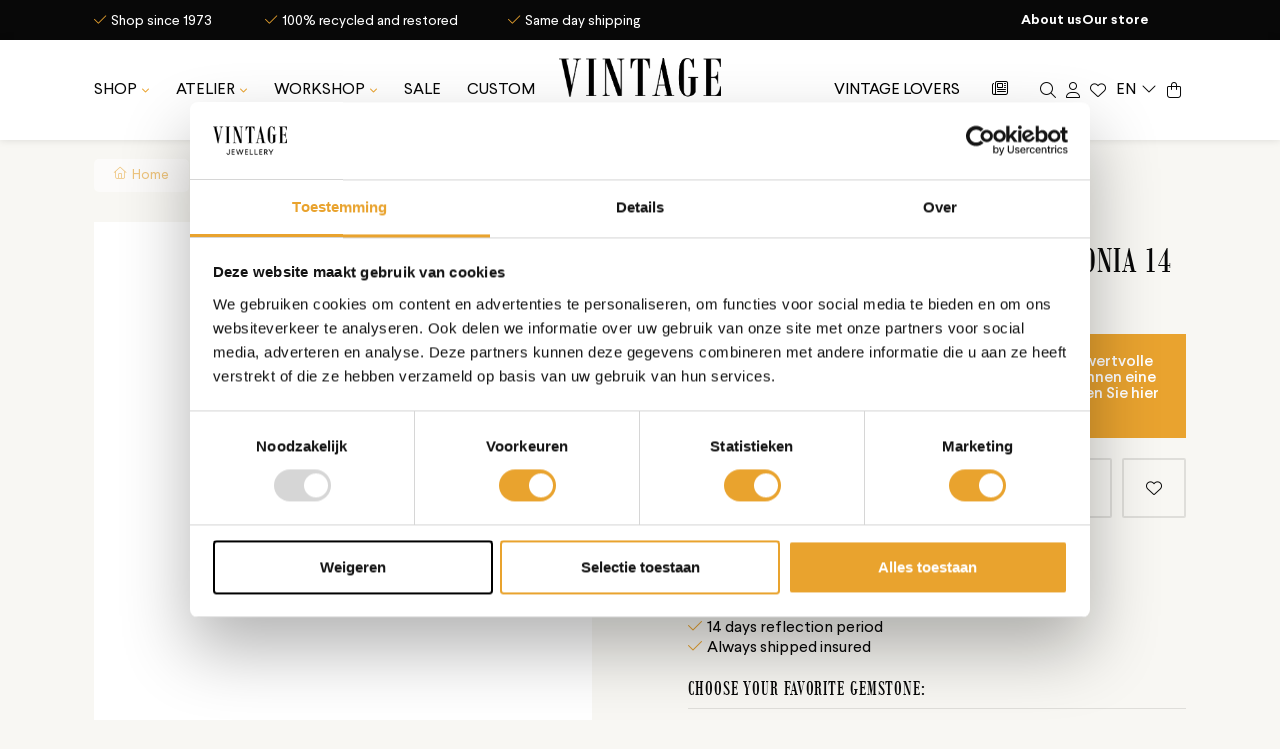

--- FILE ---
content_type: text/html;charset=utf-8
request_url: https://www.vintagejewellery.com/en/gouden-creolen-met-gekleurde-zirkonia-14-krt.html
body_size: 18838
content:
<!DOCTYPE html>
<html lang="en">
  <head>
        	<title>Gold creoles with colored zirconia 14 krt - Vintage Jewellery</title>
        <meta name="description" content="Yellow gold earrings with colored stones in a rail setting." />
    <meta name="keywords" content="vintage, Gold, creoles, with, colored, zirconia, 14, krt,  vintage jewellery" />
    <meta http-equiv="X-UA-Compatible" content="IE=edge">
    <meta name="viewport" content="width=device-width, initial-scale=1">
    <meta name="apple-mobile-web-app-capable" content="yes">
    <meta name="apple-mobile-web-app-status-bar-style" content="black">
    <meta name="facebook-domain-verification" content="r0xg476vdob6mmvdod5jmd4lh4q6za" />
    <meta name="google-site-verification" content="google-site-verification=0ZOqOiRQu-YMSlp6ibSF-X-ZAHpBILPc2LEGayTIGEA">
        
        	<link rel="icon" type="image/x-icon" href="https://cdn.webshopapp.com/shops/348519/themes/181991/v/1889259/assets/favicon.ico?20230523164512">
        <meta charset="utf-8"/>
<!-- [START] 'blocks/head.rain' -->
<!--

  (c) 2008-2026 Lightspeed Netherlands B.V.
  http://www.lightspeedhq.com
  Generated: 26-01-2026 @ 21:41:26

-->
<link rel="canonical" href="https://www.vintagejewellery.com/en/gouden-creolen-met-gekleurde-zirkonia-14-krt.html"/>
<link rel="alternate" href="https://www.vintagejewellery.com/en/index.rss" type="application/rss+xml" title="New products"/>
<meta name="robots" content="noodp,noydir"/>
<meta name="google-site-verification" content="XaI_GSwCWyyA2Vb7tTRDXCmwetQBbvbnIdFThFSdOlc"/>
<meta property="og:url" content="https://www.vintagejewellery.com/en/gouden-creolen-met-gekleurde-zirkonia-14-krt.html?source=facebook"/>
<meta property="og:site_name" content="Vintage Jewellery"/>
<meta property="og:title" content="Gold creoles with colored zirconia 14 krt"/>
<meta property="og:description" content="Yellow gold earrings with colored stones in a rail setting."/>
<meta property="og:image" content="https://cdn.webshopapp.com/shops/348519/files/426925659/vintage-gold-creoles-with-colored-zirconia-14-krt.jpg"/>
<script>
console.log('updated2');
</script>
<script>
console.log('test');
</script>
<script src="https://www.powr.io/powr.js?external-type=lightspeed"></script>
<script src="https://datalayer.taggrs.cloud/lightspeed-c-series-v2-minified.js"></script>
<script>
(function(w,d,s,l,i){w[l]=w[l]||[];w[l].push({'gtm.start':new Date().getTime(),event:'gtm.js'});var f=d.getElementsByTagName(s)[0],j=d.createElement(s),dl=l!='dataLayer'?'&l='+l:'';j.async=true;j.src='https://sst.vintagejewellery.com/wLQEySoVI1.js?tg='+i+dl;f.parentNode.insertBefore(j,f);})(window,document,'script','dataLayer','578B6DCN');
</script>
<script src="https://app.dmws.plus/shop-assets/348519/dmws-plus-loader.js?id=936088471fd272c77927546f1491e844"></script>
<!--[if lt IE 9]>
<script src="https://cdn.webshopapp.com/assets/html5shiv.js?2025-02-20"></script>
<![endif]-->
<!-- [END] 'blocks/head.rain' -->
    <link rel="preload" as="image" href="https://cdn.webshopapp.com/shops/348519/themes/181991/v/2778538/assets/hero-image-mobile.webp?20260107101653">
    <link rel="preload" as="image" href="https://cdn.webshopapp.com/shops/348519/themes/181991/v/2778540/assets/hero-image.webp?20260107102030">
    
    <link rel="stylesheet" href="https://cdn.webshopapp.com/shops/348519/themes/181991/assets/settings.css?20260109152710" />
  	<link rel="preload" href="https://assets.redbanana.nl/rb-framework/dist/css/style-min.css" as="style">
 		<link rel="stylesheet" href="https://assets.redbanana.nl/rb-framework/dist/css/style-min.css">
    <link rel="stylesheet" href="https://backup.redbanana.nl/rb-framework/dist/css/vintage-jewellery-min.css">
        	<link rel="stylesheet" href="https://assets.redbanana.nl/rb-framework/dist/css/popup/magnific-popup.css">
    
    <meta name="facebook-domain-verification" content="r0xg476vdob6mmvdod5jmd4lh4q6za" />
    <script src="https://cdn.webshopapp.com/assets/jquery-1-9-1.js?2025-02-20"></script>
    <script src="https://cdn.webshopapp.com/assets/jquery-ui-1-10-1.js?2025-02-20"></script>
        	<script src="https://assets.redbanana.nl/rb-framework/dist/js/jquery.magnific-popup.min.js"></script>
        <script src="https://cdn.jsdelivr.net/npm/swiper@8/swiper-bundle.min.js"></script>
    <!-- TrustBox script -->
    <script type="text/javascript" src="//widget.trustpilot.com/bootstrap/v5/tp.widget.bootstrap.min.js" async></script>
    <!-- End TrustBox script -->
    <script>
    (function(d, id) {
      if (!window.flowbox) { var f = function () { f.q.push(arguments); }; f.q = []; window.flowbox = f; }
      if (d.getElementById(id)) {return;}
      var s = d.createElement('script'), fjs = d.scripts[d.scripts.length - 1]; s.id = id; s.async = true;
      s.src = ' https://connect.getflowbox.com/flowbox.js';
      fjs.parentNode.insertBefore(s, fjs);
    })(document, 'flowbox-js-embed');
  	</script>
    <script>console.log("STRUCTURED DATA: from rain")</script>

<script type="application/ld+json">

  </script>


    
        
    
<style>
/* contact form add-on fix */
.col-xs-12.col-sm-12.col-md-12.col-lg-6.flex.align-items-center.right-product-col {flex-flow: wrap!important;}
</style>
    
    <!-- Google Tag Manager -->
		<script>(function(w,d,s,l,i){w[l]=w[l]||[];w[l].push({'gtm.start':
		new Date().getTime(),event:'gtm.js'});var f=d.getElementsByTagName(s)[0],
		j=d.createElement(s),dl=l!='dataLayer'?'&l='+l:'';j.async=true;j.src=
		'https://www.googletagmanager.com/gtm.js?id='+i+dl;f.parentNode.insertBefore(j,f);
		})(window,document,'script','dataLayer','GTM-578B6DCN');</script>
		<!-- End Google Tag Manager -->
    
    <script src="https://analytics.ahrefs.com/analytics.js" data-key="gWh6UAH8mvFf3Pm9P3AoQw" async></script>
  </head>
  <body class="show-message-bar ">
    <div class="wrapper">
                    <script type="text/javascript" src="//widget.trustpilot.com/bootstrap/v5/tp.widget.bootstrap.min.js" async></script> 
<header class="main-header left" id="main-header">
      <div class="top-bar mobile-hide">
      <div class="container">
        <div class="row">
          <div class="col-12 flex align-center">
            <div class="top-bar-content-wrapper">
              <p><span class="icon icon-before icon-check">Shop since 1973</span> <span class="icon icon-before icon-check">100% recycled and restored</span><span class="icon icon-before icon-check">Same day shipping</span><span cl</p>
                <!-- TrustBox widget - Micro Star --> 
                <div class="trustpilot-widget" data-locale="en-GB" data-template-id="5419b732fbfb950b10de65e5" data-businessunit-id="5f7455c14b75b40001396461" data-style-height="20px" data-style-width="100%" data-theme="dark" style="width: 300px;"> 
                <a href="https://nl.trustpilot.com/review/vintagejewellery.nl" target="_blank" rel="noopener">Trustpilot</a> 
                </div> 
                <!-- End TrustBox widget -->  
              
                <ul class="flex" style="width: 180px; gap: 15px; padding-left: 15px;">
                                    <li>
                    <a href="https://www.vintagejewellery.com/en/about-us/" title="About us" style="font-weight: 600;">
                      About us
                    </a>
                  </li>
                                    <li>
                    <a href="https://www.vintagejewellery.com/en/the-store/" title="Our store" style="font-weight: 600;">
                      Our store
                    </a>
                  </li>
                                  </ul>
            </div>
          </div>
        </div>
      </div>
    </div>
        <div class="discount-bar desktop-hide" style="background-color: #e9a32f;">
      <div class="container">
        <div class="row">
          <div class="col-12 flex align-center justify-content-center">
            <div class="top-bar-content-wrapper flex justify-content-center" style="height: 20px;">
              <p style="color: #ffffff"></p>
            </div>
          </div>
        </div>
      </div>
    </div>
    <div class="middle-bar">
    <div class="container">
      <div class="main-header-wrapper">
        <div class="row">
          <div class="col-3 col-lg-5 flex align-items-center">
            <div class="menu-btn-wrapper desktop-hide flex align-items-center">
              <span class="icon icon-before icon-bars noma"></span>
            </div>
            <div class="menu-wrapper bottom-bar mobile-hide">
                <ul class="menu flex align-items-center justify-content-between">
                  <div class="flex menu menu-left">
                                                                            	<li class="menu-item menu-item-has-children">
                      <a href="https://www.vintagejewellery.com/en/shop/" title="SHOP">SHOP</a>
                                                                                              <div class="sub-menu-wrap">
                          <div class="container">
                            <div class="row row-20">

                              
                              
                                                                                                       
                                                     	                               
                                                      
                                                     	                               <div class="col-md-3">
                                <ul>
                                  	                                    	<li class="sub-link"><a style="font-weight: 800 !important; line-height: 2.7;" href="https://www.vintagejewellery.com/en/shop/new-in/">New in</a></li>
                                  	                                 			<li class="sub-link"><a style="font-weight: 800 !important; line-height: 2.7;" href="https://www.vintagejewellery.com/en/shop/rings">rings</a></li>
                                                                                                                <li><a style="line-height: 2.7;" href="https://www.vintagejewellery.com/en/shop/rings/rings-with-gemstone">Rings with gemstone</a></li>
                                                                                                                                                                                                                                <li><a style="line-height: 2.7;" href="https://www.vintagejewellery.com/en/shop/rings/diamond-rings">Diamond rings</a></li>
                                                                                                                                                                                                                                <li><a style="line-height: 2.7;" href="https://www.vintagejewellery.com/en/shop/rings/golden-rings-without-gemstone">Golden rings without gemstone</a></li>
                                                                                                                                                      <li><a style="line-height: 2.7;" href="https://www.vintagejewellery.com/en/shop/rings/entourage-ring">Entourage ring</a></li>
                                                                                                                                                                                                                                <li><a style="line-height: 2.7;" href="https://www.vintagejewellery.com/en/shop/rings/signet-rings">Signet rings</a></li>
                                                                                                          </ul>
                              </div>
                                                                                    
                                                      
                                                     	                               <div class="col-md-3">
                                <ul>
                                  	                                 			<li class="sub-link"><a style="font-weight: 800 !important; line-height: 2.7;" href="https://www.vintagejewellery.com/en/shop/bracelets">Bracelets</a></li>
                                                                                                                <li><a style="line-height: 2.7;" href="https://www.vintagejewellery.com/en/shop/bracelets/bracelets-with-gemstone">Bracelets with gemstone</a></li>
                                                                                                                                                      <li><a style="line-height: 2.7;" href="https://www.vintagejewellery.com/en/shop/bracelets/golden-bracelets">Golden bracelets</a></li>
                                                                                                                                                      <li><a style="line-height: 2.7;" href="https://www.vintagejewellery.com/en/shop/bracelets/bangle">Bangle </a></li>
                                                                                                                                                      <li><a style="line-height: 2.7;" href="https://www.vintagejewellery.com/en/shop/bracelets/chain-bracelets">Chain bracelets</a></li>
                                                                                                          </ul>
                              </div>
                                                                                    
                                                      
                                                     	                               <div class="col-md-3">
                                <ul>
                                  	                                 			<li class="sub-link"><a style="font-weight: 800 !important; line-height: 2.7;" href="https://www.vintagejewellery.com/en/shop/earrings">Earrings</a></li>
                                                                                                                <li><a style="line-height: 2.7;" href="https://www.vintagejewellery.com/en/shop/earrings/ear-hoops">Ear Hoops </a></li>
                                                                                                                                                      <li><a style="line-height: 2.7;" href="https://www.vintagejewellery.com/en/shop/earrings/earrings-with-gemstone">Earrings with gemstone</a></li>
                                                                                                                                                      <li><a style="line-height: 2.7;" href="https://www.vintagejewellery.com/en/shop/earrings/ear-studs">Ear studs </a></li>
                                                                                                          </ul>
                              </div>
                                                                                    
                                                      
                                                     	                               <div class="col-md-3">
                                <ul>
                                  	                                 			<li class="sub-link"><a style="font-weight: 800 !important; line-height: 2.7;" href="https://www.vintagejewellery.com/en/shop/necklaces">Necklaces</a></li>
                                                                                                                <li><a style="line-height: 2.7;" href="https://www.vintagejewellery.com/en/shop/necklaces/golden-chains">Golden chains</a></li>
                                                                                                                                                      <li><a style="line-height: 2.7;" href="https://www.vintagejewellery.com/en/shop/necklaces/length-necklaces">Length necklaces</a></li>
                                                                                                                                                      <li><a style="line-height: 2.7;" href="https://www.vintagejewellery.com/en/shop/necklaces/necklaces-with-gemstone">Necklaces with gemstone</a></li>
                                                                                                                                                                                                                                                                                                                                        </ul>
                              </div>
                                                                                    
                                                      
                                                     	                               <div class="col-md-3">
                                <ul>
                                  	                                 			<li class="sub-link"><a style="font-weight: 800 !important; line-height: 2.7;" href="https://www.vintagejewellery.com/en/shop/pendants">Pendants</a></li>
                                                                                                                <li><a style="line-height: 2.7;" href="https://www.vintagejewellery.com/en/shop/pendants/golden-pendants">Golden pendants</a></li>
                                                                                                                                                      <li><a style="line-height: 2.7;" href="https://www.vintagejewellery.com/en/shop/pendants/pendant-with-gemstone">Pendant with gemstone</a></li>
                                                                                                                                                      <li><a style="line-height: 2.7;" href="https://www.vintagejewellery.com/en/shop/pendants/lockets">Lockets</a></li>
                                                                                                                                                      <li><a style="line-height: 2.7;" href="https://www.vintagejewellery.com/en/shop/pendants/charms">Charms</a></li>
                                                                                                          </ul>
                              </div>
                                                                                    
                                                      
                                                     	                               <div class="col-md-3">
                                <ul>
                                  	                                 			<li class="sub-link"><a style="font-weight: 800 !important; line-height: 2.7;" href="https://www.vintagejewellery.com/en/shop/other-jewellery">Other jewellery</a></li>
                                                                                                                <li><a style="line-height: 2.7;" href="https://www.vintagejewellery.com/en/shop/other-jewellery/gift-cards">Gift cards</a></li>
                                                                                                                                                      <li><a style="line-height: 2.7;" href="https://www.vintagejewellery.com/en/shop/other-jewellery/brooches">Brooches</a></li>
                                                                                                                                                      <li><a style="line-height: 2.7;" href="https://www.vintagejewellery.com/en/shop/other-jewellery/watches">Watches</a></li>
                                                                                                          </ul>
                              </div>
                                                                                    
                                                      
                                                     	                               <div class="col-md-3">
                                <ul>
                                  	                                 			<li class="sub-link"><a style="font-weight: 800 !important; line-height: 2.7;" href="https://www.vintagejewellery.com/en/shop/by-price-point">By price point </a></li>
                                                                                                                <li><a style="line-height: 2.7;" href="https://www.vintagejewellery.com/en/shop/by-price-point/under-250">Under €250,-</a></li>
                                                                                                                                                      <li><a style="line-height: 2.7;" href="https://www.vintagejewellery.com/en/shop/by-price-point/under-500-12816241">Under €500,-</a></li>
                                                                                                                                                      <li><a style="line-height: 2.7;" href="https://www.vintagejewellery.com/en/shop/by-price-point/under-750">Under €750,-</a></li>
                                                                                                                                                      <li><a style="line-height: 2.7;" href="https://www.vintagejewellery.com/en/shop/by-price-point/under-1000">Under €1000,-</a></li>
                                                                                                          </ul>
                              </div>
                                                                                    
                                                      
                                                     	                               <div class="col-md-3">
                                <ul>
                                  	                                 			<li class="sub-link"><a style="font-weight: 800 !important; line-height: 2.7;" href="https://www.vintagejewellery.com/en/shop/brands">Brands </a></li>
                                                                                                                <li><a style="line-height: 2.7;" href="https://www.vintagejewellery.com/en/shop/brands/cartier">Cartier</a></li>
                                                                                                                                                      <li><a style="line-height: 2.7;" href="https://www.vintagejewellery.com/en/shop/brands/omega">Omega</a></li>
                                                                                                                                                      <li><a style="line-height: 2.7;" href="https://www.vintagejewellery.com/en/shop/brands/chopard">Chopard</a></li>
                                                                                                                                                      <li><a style="line-height: 2.7;" href="https://www.vintagejewellery.com/en/shop/brands/breitling">Breitling</a></li>
                                                                                                          </ul>
                              </div>
                                                                                    
                                                                           </div>
                          </div>
                        </div>
                                          </li>
                                                                                                                    	<li class="menu-item menu-item-has-children">
                      <a href="https://www.vintagejewellery.com/en/atelier/" title="Atelier">Atelier</a>
                                                                                                                                                <div class="sub-menu-wrap">
                          <div class="container">
                            <div class="row row-20">

                              
                              
                                                   <div class="mobile-hide col-md-3 flex align-center">
                            <a href="https://www.vintagejewellery.com/en/atelier/" title="Atelier" class="cat-img absolute">
                              <img src="https://cdn.webshopapp.com/shops/348519/files/428954292/image.jpg" alt="Atelier" title="Atelier" width="140" height="140" />
                            </a>
                          </div>
                                                                                                      
                                                     	                               <div class="col-md-3">
                                <ul>
                                  	                                 			<li class="sub-link"><a style="font-weight: 800 !important; line-height: 2.7;" href="https://www.vintagejewellery.com/en/atelier/shop-everything">Shop everything</a></li>
                                                                    </ul>
                              </div>
                                                                                    
                                                      
                                                     	                               <div class="col-md-3">
                                <ul>
                                  	                                 			<li class="sub-link"><a style="font-weight: 800 !important; line-height: 2.7;" href="https://www.vintagejewellery.com/en/atelier/jackie">Jackie</a></li>
                                                                    </ul>
                              </div>
                                                                                    
                                                      
                                                     	                               <div class="col-md-3">
                                <ul>
                                  	                                 			<li class="sub-link"><a style="font-weight: 800 !important; line-height: 2.7;" href="https://www.vintagejewellery.com/en/atelier/sophia">Sophia </a></li>
                                                                    </ul>
                              </div>
                                                                                    
                                                      
                                                          <div class="col-12 col-sm-12 col-md-3 flex "></div>
                                                     	                               <div class="col-md-3">
                                <ul>
                                  	                                 			<li class="sub-link"><a style="font-weight: 800 !important; line-height: 2.7;" href="https://www.vintagejewellery.com/en/atelier/queens">Queen&#039;s</a></li>
                                                                    </ul>
                              </div>
                                                                                    
                                                      
                                                     	                               <div class="col-md-3">
                                <ul>
                                  	                                 			<li class="sub-link"><a style="font-weight: 800 !important; line-height: 2.7;" href="https://www.vintagejewellery.com/en/atelier/lady-di">Lady Di </a></li>
                                                                    </ul>
                              </div>
                                                                                    
                                                      
                                                     	                               <div class="col-md-3">
                                <ul>
                                  	                                 			<li class="sub-link"><a style="font-weight: 800 !important; line-height: 2.7;" href="https://www.vintagejewellery.com/en/atelier/grace">Grace </a></li>
                                                                    </ul>
                              </div>
                                                                                    
                                                      
                                                          <div class="col-12 col-sm-12 col-md-3 flex "></div>
                                                     	                               <div class="col-md-3">
                                <ul>
                                  	                                 			<li class="sub-link"><a style="font-weight: 800 !important; line-height: 2.7;" href="https://www.vintagejewellery.com/en/atelier/jane">Jane</a></li>
                                                                    </ul>
                              </div>
                                                                                    
                                                      
                                                     	                               <div class="col-md-3">
                                <ul>
                                  	                                 			<li class="sub-link"><a style="font-weight: 800 !important; line-height: 2.7;" href="https://www.vintagejewellery.com/en/atelier/josephine">Josephine</a></li>
                                                                    </ul>
                              </div>
                                                                                    
                                                      
                                                     	                               <div class="col-md-3">
                                <ul>
                                  	                                 			<li class="sub-link"><a style="font-weight: 800 !important; line-height: 2.7;" href="https://www.vintagejewellery.com/en/atelier/brigitte">Brigitte </a></li>
                                                                    </ul>
                              </div>
                                                                                    
                                                      
                                                          <div class="col-12 col-sm-12 col-md-3 flex "></div>
                                                     	                               <div class="col-md-3">
                                <ul>
                                  	                                 			<li class="sub-link"><a style="font-weight: 800 !important; line-height: 2.7;" href="https://www.vintagejewellery.com/en/atelier/pattie">Pattie</a></li>
                                                                    </ul>
                              </div>
                                                                                    
                                                      
                                                     	                               <div class="col-md-3">
                                <ul>
                                  	                                 			<li class="sub-link"><a style="font-weight: 800 !important; line-height: 2.7;" href="https://www.vintagejewellery.com/en/atelier/audrey">Audrey</a></li>
                                                                    </ul>
                              </div>
                                                                                    
                                                      
                                                     	                               <div class="col-md-3">
                                <ul>
                                  	                                 			<li class="sub-link"><a style="font-weight: 800 !important; line-height: 2.7;" href="https://www.vintagejewellery.com/en/atelier/katharine">Katharine</a></li>
                                                                    </ul>
                              </div>
                                                                                    
                                                      
                                                          <div class="col-12 col-sm-12 col-md-3 flex "></div>
                                                     	                               <div class="col-md-3">
                                <ul>
                                  	                                 			<li class="sub-link"><a style="font-weight: 800 !important; line-height: 2.7;" href="https://www.vintagejewellery.com/en/atelier/twiggy">Twiggy </a></li>
                                                                    </ul>
                              </div>
                                                                                    
                                                      
                                                     	                               <div class="col-md-3">
                                <ul>
                                  	                                 			<li class="sub-link"><a style="font-weight: 800 !important; line-height: 2.7;" href="https://www.vintagejewellery.com/en/atelier/marlene">Marlene</a></li>
                                                                    </ul>
                              </div>
                                                                                    
                                                                           </div>
                          </div>
                        </div>
                                          </li>
                                                                                                                                                                                                                                                                            	<li class="menu-item menu-item-has-children">
                      <a href="https://www.vintagejewellery.com/en/workshop/" title="Workshop">Workshop</a>
                                                                                              <div class="sub-menu-wrap">
                          <div class="container">
                            <div class="row row-20">

                              
                              
                                                   <div class="mobile-hide col-md-3 flex align-center">
                            <a href="https://www.vintagejewellery.com/en/workshop/" title="Workshop" class="cat-img absolute">
                              <img src="https://cdn.webshopapp.com/shops/348519/files/484299795/image.jpg" alt="Workshop" title="Workshop" width="140" height="140" />
                            </a>
                          </div>
                                                                                                      
                                                     	                               <div class="col-md-3">
                                <ul>
                                  	                                 			<li class="sub-link"><a style="font-weight: 800 !important; line-height: 2.7;" href="https://www.vintagejewellery.com/en/workshop/beading-workshop"> Beading Workshop</a></li>
                                                                    </ul>
                              </div>
                                                                                    
                                                                           </div>
                          </div>
                        </div>
                                          </li>
                                                                            <li class="hide-on-query">
                      <a href="https://www.vintagejewellery.com/en/sale/" title="SALE">
                        SALE
                      </a>
                    </li>
                                      <li class="hide-on-query">
                      <a href="https://www.vintagejewellery.com/en/custom-jewellery/" title="Custom">
                        Custom
                      </a>
                    </li>
                                  </div>
              </ul>
            </div>
          </div>
          <div class="col-6 col-lg-2 flex align-items-center">
            <div class="logo-wrapper flex align-items-center justify-content-center christmas-class" >
                              <a href="/"><img src="https://cdn.webshopapp.com/shops/348519/themes/181991/v/2795437/assets/logo.png?20260109152654" alt="Logo Vintage jewellery Amsterdam | Visit our webshop" class="logo full-width"></a>
                          </div>
          </div>
          <div class="col-3 col-lg-5 flex align-items-center">
              <div class="icons-wrapper flex justify-content-end">
                                                          <a class="flex flex-wrap justify-content-center blog-icon flex-column mobile-hide" href="https://www.vintagejewellery.com/en/vintage-lovers/" title="Vintage Lovers" style="color: black;">
                  Vintage Lovers
                </a>
                                                                                  <a href="https://www.vintagejewellery.com/en/blogs/vintage-talk/" class="flex flex-wrap justify-content-center blog-icon flex-column mobile-hide" style="color: black; margin-left: 2rem;">
                      <span class="blog-title">VINTAGE TALK</span>
                      <span class="icon icon-before icon-blog noma"></span>
                    </a>
                                                              <a href="javascript:void(0)" class="icon-wrapper search-icon flex flex-wrap justify-content-center flex-column" style="margin-left: 2rem;">
                <span class="icon icon-before icon-search noma flex justify-content-center"></span>
              </a>
              <a href="https://www.vintagejewellery.com/en/account/" class="icon-wrapper account-icon flex flex-wrap justify-content-center flex-column">
                <span class="icon icon-before icon-account noma flex justify-content-center"></span>
              </a>
              <a href="https://www.vintagejewellery.com/en/account/wishlist/" class="icon-wrapper wishlist-icon flex flex-wrap justify-content-center flex-column mobile-hide">
                <span class="icon icon-before icon-heart noma flex justify-content-center"></span>
              </a>
              <span href="javascript:void(0)" class="icon-wrapper language-icon flex justify-content-center align-items-center mobile-hide">
                <span class="icon icon-after icon-chevdown flex justify-content-center">en</span>
                <ul class="languages">
                                      <li >
                      <a href="https://www.vintagejewellery.com/nl/"  title="Nederlands" lang="nl">
                        Nederlands
                      </a>
                    </li>
                                      <li class="active">
                      <a href="https://www.vintagejewellery.com/en/"  title="English" lang="en">
                        English
                      </a>
                    </li>
                                  </ul>
              </span>
              <a href="https://www.vintagejewellery.com/en/cart/" class="icon-wrapper cart-icon flex justify-content-center align-items-center relative">
                <span class="icon icon-before icon-bag flex justify-content-center"></span>
                              </a>
            </div>
          </div>
        </div>
      </div>
    </div>
  </div>
	
  <div class="search-wrapper-mobile ">
     <div class="container">
      <form action="https://www.vintagejewellery.com/en/search/" method="get" id="formSearchMobile" class="relative full-width">
        <div class="search-input-wrapper ">
          <input type="text" name="q" placeholder="Where are you searching for?">
          <button class="cta icon icon-before icon-search"></button>
        </div>
      </form>
    </div>
  </div>
  <div class="bottom-bar desktop-hide">
      <div class="container">
        <a href="javascript:void(0);" class="cta blue icon icon-before icon-left back-btn">Back</a>
        <ul class="menu flex align-items-center justify-content-between">
                                <li class="menu-item menu-item-has-children">
              <a href="https://www.vintagejewellery.com/en/shop/" title="SHOP">SHOP</a>

                                                              <div class="sub-menu-wrap">
                  <div class="container">
                    <div class="row row-20">
                                                                    <div class="col-12 col-sm-12 col-md-12 col-lg-3 flex align-items-center">
                          <ul class="column-submenu">
                                                          <li class="menu-item">
                                <a class="subitemLink" href="https://www.vintagejewellery.com/en/shop/new-in/" title="New in">New in</a>
                                                              </li>
                                                          <li class="menu-item menu-item-has-children">
                                <a class="subitemLink" href="https://www.vintagejewellery.com/en/shop/rings/" title="rings">rings</a>
                                                                  <ul class="sub-menu-wrap subsubmenu">
                                                                          <li class="menu-item">
                                        <a class="subitemLink" href="https://www.vintagejewellery.com/en/shop/rings/rings-with-gemstone/" title="Rings with gemstone">Rings with gemstone</a>
                                      </li>
                                                                          <li class="menu-item">
                                        <a class="subitemLink" href="https://www.vintagejewellery.com/en/shop/rings/pinky-rings/" title="Pinky rings">Pinky rings</a>
                                      </li>
                                                                          <li class="menu-item">
                                        <a class="subitemLink" href="https://www.vintagejewellery.com/en/shop/rings/diamond-rings/" title="Diamond rings">Diamond rings</a>
                                      </li>
                                                                          <li class="menu-item">
                                        <a class="subitemLink" href="https://www.vintagejewellery.com/en/shop/rings/engagement-rings/" title="Engagement rings">Engagement rings</a>
                                      </li>
                                                                          <li class="menu-item">
                                        <a class="subitemLink" href="https://www.vintagejewellery.com/en/shop/rings/golden-rings-without-gemstone/" title="Golden rings without gemstone">Golden rings without gemstone</a>
                                      </li>
                                                                          <li class="menu-item">
                                        <a class="subitemLink" href="https://www.vintagejewellery.com/en/shop/rings/entourage-ring/" title="Entourage ring">Entourage ring</a>
                                      </li>
                                                                          <li class="menu-item">
                                        <a class="subitemLink" href="https://www.vintagejewellery.com/en/shop/rings/solitair-ring/" title="Solitair ring ">Solitair ring </a>
                                      </li>
                                                                          <li class="menu-item">
                                        <a class="subitemLink" href="https://www.vintagejewellery.com/en/shop/rings/signet-rings/" title="Signet rings">Signet rings</a>
                                      </li>
                                                                      </ul>
                                                              </li>
                                                          <li class="menu-item menu-item-has-children">
                                <a class="subitemLink" href="https://www.vintagejewellery.com/en/shop/bracelets/" title="Bracelets">Bracelets</a>
                                                                  <ul class="sub-menu-wrap subsubmenu">
                                                                          <li class="menu-item">
                                        <a class="subitemLink" href="https://www.vintagejewellery.com/en/shop/bracelets/bracelets-with-gemstone/" title="Bracelets with gemstone">Bracelets with gemstone</a>
                                      </li>
                                                                          <li class="menu-item">
                                        <a class="subitemLink" href="https://www.vintagejewellery.com/en/shop/bracelets/golden-bracelets/" title="Golden bracelets">Golden bracelets</a>
                                      </li>
                                                                          <li class="menu-item">
                                        <a class="subitemLink" href="https://www.vintagejewellery.com/en/shop/bracelets/bangle/" title="Bangle ">Bangle </a>
                                      </li>
                                                                          <li class="menu-item">
                                        <a class="subitemLink" href="https://www.vintagejewellery.com/en/shop/bracelets/chain-bracelets/" title="Chain bracelets">Chain bracelets</a>
                                      </li>
                                                                      </ul>
                                                              </li>
                                                          <li class="menu-item menu-item-has-children">
                                <a class="subitemLink" href="https://www.vintagejewellery.com/en/shop/earrings/" title="Earrings">Earrings</a>
                                                                  <ul class="sub-menu-wrap subsubmenu">
                                                                          <li class="menu-item">
                                        <a class="subitemLink" href="https://www.vintagejewellery.com/en/shop/earrings/ear-hoops/" title="Ear Hoops ">Ear Hoops </a>
                                      </li>
                                                                          <li class="menu-item">
                                        <a class="subitemLink" href="https://www.vintagejewellery.com/en/shop/earrings/earrings-with-gemstone/" title="Earrings with gemstone">Earrings with gemstone</a>
                                      </li>
                                                                          <li class="menu-item">
                                        <a class="subitemLink" href="https://www.vintagejewellery.com/en/shop/earrings/ear-studs/" title="Ear studs ">Ear studs </a>
                                      </li>
                                                                      </ul>
                                                              </li>
                                                          <li class="menu-item menu-item-has-children">
                                <a class="subitemLink" href="https://www.vintagejewellery.com/en/shop/necklaces/" title="Necklaces">Necklaces</a>
                                                                  <ul class="sub-menu-wrap subsubmenu">
                                                                          <li class="menu-item">
                                        <a class="subitemLink" href="https://www.vintagejewellery.com/en/shop/necklaces/golden-chains/" title="Golden chains">Golden chains</a>
                                      </li>
                                                                          <li class="menu-item">
                                        <a class="subitemLink" href="https://www.vintagejewellery.com/en/shop/necklaces/length-necklaces/" title="Length necklaces">Length necklaces</a>
                                      </li>
                                                                          <li class="menu-item">
                                        <a class="subitemLink" href="https://www.vintagejewellery.com/en/shop/necklaces/necklaces-with-gemstone/" title="Necklaces with gemstone">Necklaces with gemstone</a>
                                      </li>
                                                                          <li class="menu-item">
                                        <a class="subitemLink" href="https://www.vintagejewellery.com/en/shop/necklaces/link-chains/" title="Link chains">Link chains</a>
                                      </li>
                                                                          <li class="menu-item">
                                        <a class="subitemLink" href="https://www.vintagejewellery.com/en/shop/necklaces/choker/" title="Choker ">Choker </a>
                                      </li>
                                                                          <li class="menu-item">
                                        <a class="subitemLink" href="https://www.vintagejewellery.com/en/shop/necklaces/gourmet-necklace/" title="Gourmet necklace">Gourmet necklace</a>
                                      </li>
                                                                      </ul>
                                                              </li>
                                                      </ul>
                        </div>
                                              <div class="col-12 col-sm-12 col-md-12 col-lg-3 flex align-items-center">
                          <ul class="column-submenu">
                                                          <li class="menu-item menu-item-has-children">
                                <a class="subitemLink" href="https://www.vintagejewellery.com/en/shop/pendants/" title="Pendants">Pendants</a>
                                                                  <ul class="sub-menu-wrap subsubmenu">
                                                                          <li class="menu-item">
                                        <a class="subitemLink" href="https://www.vintagejewellery.com/en/shop/pendants/golden-pendants/" title="Golden pendants">Golden pendants</a>
                                      </li>
                                                                          <li class="menu-item">
                                        <a class="subitemLink" href="https://www.vintagejewellery.com/en/shop/pendants/pendant-with-gemstone/" title="Pendant with gemstone">Pendant with gemstone</a>
                                      </li>
                                                                          <li class="menu-item">
                                        <a class="subitemLink" href="https://www.vintagejewellery.com/en/shop/pendants/lockets/" title="Lockets">Lockets</a>
                                      </li>
                                                                          <li class="menu-item">
                                        <a class="subitemLink" href="https://www.vintagejewellery.com/en/shop/pendants/charms/" title="Charms">Charms</a>
                                      </li>
                                                                      </ul>
                                                              </li>
                                                          <li class="menu-item menu-item-has-children">
                                <a class="subitemLink" href="https://www.vintagejewellery.com/en/shop/other-jewellery/" title="Other jewellery">Other jewellery</a>
                                                                  <ul class="sub-menu-wrap subsubmenu">
                                                                          <li class="menu-item">
                                        <a class="subitemLink" href="https://www.vintagejewellery.com/en/shop/other-jewellery/gift-cards/" title="Gift cards">Gift cards</a>
                                      </li>
                                                                          <li class="menu-item">
                                        <a class="subitemLink" href="https://www.vintagejewellery.com/en/shop/other-jewellery/brooches/" title="Brooches">Brooches</a>
                                      </li>
                                                                          <li class="menu-item">
                                        <a class="subitemLink" href="https://www.vintagejewellery.com/en/shop/other-jewellery/watches/" title="Watches">Watches</a>
                                      </li>
                                                                      </ul>
                                                              </li>
                                                          <li class="menu-item menu-item-has-children">
                                <a class="subitemLink" href="https://www.vintagejewellery.com/en/shop/by-price-point/" title="By price point ">By price point </a>
                                                                  <ul class="sub-menu-wrap subsubmenu">
                                                                          <li class="menu-item">
                                        <a class="subitemLink" href="https://www.vintagejewellery.com/en/shop/by-price-point/under-250/" title="Under €250,-">Under €250,-</a>
                                      </li>
                                                                          <li class="menu-item">
                                        <a class="subitemLink" href="https://www.vintagejewellery.com/en/shop/by-price-point/under-500-12816241/" title="Under €500,-">Under €500,-</a>
                                      </li>
                                                                          <li class="menu-item">
                                        <a class="subitemLink" href="https://www.vintagejewellery.com/en/shop/by-price-point/under-750/" title="Under €750,-">Under €750,-</a>
                                      </li>
                                                                          <li class="menu-item">
                                        <a class="subitemLink" href="https://www.vintagejewellery.com/en/shop/by-price-point/under-1000/" title="Under €1000,-">Under €1000,-</a>
                                      </li>
                                                                      </ul>
                                                              </li>
                                                          <li class="menu-item menu-item-has-children">
                                <a class="subitemLink" href="https://www.vintagejewellery.com/en/shop/brands/" title="Brands ">Brands </a>
                                                                  <ul class="sub-menu-wrap subsubmenu">
                                                                          <li class="menu-item">
                                        <a class="subitemLink" href="https://www.vintagejewellery.com/en/shop/brands/cartier/" title="Cartier">Cartier</a>
                                      </li>
                                                                          <li class="menu-item">
                                        <a class="subitemLink" href="https://www.vintagejewellery.com/en/shop/brands/omega/" title="Omega">Omega</a>
                                      </li>
                                                                          <li class="menu-item">
                                        <a class="subitemLink" href="https://www.vintagejewellery.com/en/shop/brands/chopard/" title="Chopard">Chopard</a>
                                      </li>
                                                                          <li class="menu-item">
                                        <a class="subitemLink" href="https://www.vintagejewellery.com/en/shop/brands/breitling/" title="Breitling">Breitling</a>
                                      </li>
                                                                      </ul>
                                                              </li>
                                                      </ul>
                        </div>
                                          </div>
                  </div>
                </div>
                          </li>
                      <li class="menu-item">
              <a href="https://www.vintagejewellery.com/en/sale/" title="SALE ">SALE </a>

                          </li>
                      <li class="menu-item menu-item-has-children">
              <a href="https://www.vintagejewellery.com/en/atelier/" title="Atelier">Atelier</a>

                                                                                                <div class="sub-menu-wrap">
                  <div class="container">
                    <div class="row row-20">
                                              <div class="mobile-hide col-md-3 flex align-items-center">
                          <a href="https://www.vintagejewellery.com/en/atelier/" title="Atelier" class="cat-img">
                            <img src="https://cdn.webshopapp.com/shops/348519/files/428954292/140x140x1/atelier.jpg" alt="Atelier" title="Atelier" />
                          </a>
                        </div>
                                                                    <div class="col-12 col-sm-12 col-md-12 col-lg-3 flex align-items-center">
                          <ul class="column-submenu">
                                                          <li class="menu-item">
                                <a class="subitemLink" href="https://www.vintagejewellery.com/en/atelier/shop-everything/" title="Shop everything">Shop everything</a>
                                                              </li>
                                                          <li class="menu-item">
                                <a class="subitemLink" href="https://www.vintagejewellery.com/en/atelier/jackie/" title="Jackie">Jackie</a>
                                                              </li>
                                                          <li class="menu-item">
                                <a class="subitemLink" href="https://www.vintagejewellery.com/en/atelier/sophia/" title="Sophia ">Sophia </a>
                                                              </li>
                                                          <li class="menu-item">
                                <a class="subitemLink" href="https://www.vintagejewellery.com/en/atelier/queens/" title="Queen&#039;s">Queen&#039;s</a>
                                                              </li>
                                                          <li class="menu-item">
                                <a class="subitemLink" href="https://www.vintagejewellery.com/en/atelier/lady-di/" title="Lady Di ">Lady Di </a>
                                                              </li>
                                                      </ul>
                        </div>
                                              <div class="col-12 col-sm-12 col-md-12 col-lg-3 flex align-items-center">
                          <ul class="column-submenu">
                                                          <li class="menu-item">
                                <a class="subitemLink" href="https://www.vintagejewellery.com/en/atelier/grace/" title="Grace ">Grace </a>
                                                              </li>
                                                          <li class="menu-item">
                                <a class="subitemLink" href="https://www.vintagejewellery.com/en/atelier/jane/" title="Jane">Jane</a>
                                                              </li>
                                                          <li class="menu-item">
                                <a class="subitemLink" href="https://www.vintagejewellery.com/en/atelier/josephine/" title="Josephine">Josephine</a>
                                                              </li>
                                                          <li class="menu-item">
                                <a class="subitemLink" href="https://www.vintagejewellery.com/en/atelier/brigitte/" title="Brigitte ">Brigitte </a>
                                                              </li>
                                                          <li class="menu-item">
                                <a class="subitemLink" href="https://www.vintagejewellery.com/en/atelier/pattie/" title="Pattie">Pattie</a>
                                                              </li>
                                                      </ul>
                        </div>
                                              <div class="col-12 col-sm-12 col-md-12 col-lg-3 flex align-items-center">
                          <ul class="column-submenu">
                                                          <li class="menu-item">
                                <a class="subitemLink" href="https://www.vintagejewellery.com/en/atelier/audrey/" title="Audrey">Audrey</a>
                                                              </li>
                                                          <li class="menu-item">
                                <a class="subitemLink" href="https://www.vintagejewellery.com/en/atelier/katharine/" title="Katharine">Katharine</a>
                                                              </li>
                                                          <li class="menu-item">
                                <a class="subitemLink" href="https://www.vintagejewellery.com/en/atelier/twiggy/" title="Twiggy ">Twiggy </a>
                                                              </li>
                                                          <li class="menu-item">
                                <a class="subitemLink" href="https://www.vintagejewellery.com/en/atelier/marlene/" title="Marlene">Marlene</a>
                                                              </li>
                                                      </ul>
                        </div>
                                          </div>
                  </div>
                </div>
                          </li>
                      <li class="menu-item menu-item-has-children">
              <a href="https://www.vintagejewellery.com/en/gemstones/" title="Gemstones">Gemstones</a>

                                                                                                <div class="sub-menu-wrap">
                  <div class="container">
                    <div class="row row-20">
                                              <div class="mobile-hide col-md-3 flex align-items-center">
                          <a href="https://www.vintagejewellery.com/en/gemstones/" title="Gemstones" class="cat-img">
                            <img src="https://cdn.webshopapp.com/shops/348519/files/479151223/140x140x1/gemstones.jpg" alt="Gemstones" title="Gemstones" />
                          </a>
                        </div>
                                                                    <div class="col-12 col-sm-12 col-md-12 col-lg-3 flex align-items-center">
                          <ul class="column-submenu">
                                                          <li class="menu-item">
                                <a class="subitemLink" href="https://www.vintagejewellery.com/en/gemstones/amethyst/" title="Amethyst">Amethyst</a>
                                                              </li>
                                                          <li class="menu-item">
                                <a class="subitemLink" href="https://www.vintagejewellery.com/en/gemstones/aquamarine/" title="Aquamarine">Aquamarine</a>
                                                              </li>
                                                          <li class="menu-item">
                                <a class="subitemLink" href="https://www.vintagejewellery.com/en/gemstones/carnelian/" title="Carnelian">Carnelian</a>
                                                              </li>
                                                          <li class="menu-item">
                                <a class="subitemLink" href="https://www.vintagejewellery.com/en/gemstones/chrysolite/" title="Chrysolite ">Chrysolite </a>
                                                              </li>
                                                          <li class="menu-item">
                                <a class="subitemLink" href="https://www.vintagejewellery.com/en/gemstones/citrine/" title="Citrine">Citrine</a>
                                                              </li>
                                                          <li class="menu-item">
                                <a class="subitemLink" href="https://www.vintagejewellery.com/en/gemstones/diamond/" title="Diamond">Diamond</a>
                                                              </li>
                                                          <li class="menu-item">
                                <a class="subitemLink" href="https://www.vintagejewellery.com/en/gemstones/garnet/" title="Garnet">Garnet</a>
                                                              </li>
                                                          <li class="menu-item">
                                <a class="subitemLink" href="https://www.vintagejewellery.com/en/gemstones/jade/" title="Jade">Jade</a>
                                                              </li>
                                                          <li class="menu-item">
                                <a class="subitemLink" href="https://www.vintagejewellery.com/en/gemstones/onyx/" title="Onyx">Onyx</a>
                                                              </li>
                                                      </ul>
                        </div>
                                              <div class="col-12 col-sm-12 col-md-12 col-lg-3 flex align-items-center">
                          <ul class="column-submenu">
                                                          <li class="menu-item">
                                <a class="subitemLink" href="https://www.vintagejewellery.com/en/gemstones/opal/" title="Opal ">Opal </a>
                                                              </li>
                                                          <li class="menu-item">
                                <a class="subitemLink" href="https://www.vintagejewellery.com/en/gemstones/pearl/" title="Pearl">Pearl</a>
                                                              </li>
                                                          <li class="menu-item">
                                <a class="subitemLink" href="https://www.vintagejewellery.com/en/gemstones/ruby/" title="Ruby">Ruby</a>
                                                              </li>
                                                          <li class="menu-item">
                                <a class="subitemLink" href="https://www.vintagejewellery.com/en/gemstones/sapphire/" title="Sapphire">Sapphire</a>
                                                              </li>
                                                          <li class="menu-item">
                                <a class="subitemLink" href="https://www.vintagejewellery.com/en/gemstones/emerald/" title="Emerald">Emerald</a>
                                                              </li>
                                                          <li class="menu-item">
                                <a class="subitemLink" href="https://www.vintagejewellery.com/en/gemstones/tourmaline/" title="Tourmaline">Tourmaline</a>
                                                              </li>
                                                          <li class="menu-item">
                                <a class="subitemLink" href="https://www.vintagejewellery.com/en/gemstones/peridot/" title="Peridot">Peridot</a>
                                                              </li>
                                                          <li class="menu-item">
                                <a class="subitemLink" href="https://www.vintagejewellery.com/en/gemstones/moonstone/" title="Moonstone">Moonstone</a>
                                                              </li>
                                                          <li class="menu-item">
                                <a class="subitemLink" href="https://www.vintagejewellery.com/en/gemstones/red-coral/" title="Red Coral ">Red Coral </a>
                                                              </li>
                                                      </ul>
                        </div>
                                              <div class="col-12 col-sm-12 col-md-12 col-lg-3 flex align-items-center">
                          <ul class="column-submenu">
                                                          <li class="menu-item">
                                <a class="subitemLink" href="https://www.vintagejewellery.com/en/gemstones/topaz/" title="Topaz">Topaz</a>
                                                              </li>
                                                          <li class="menu-item">
                                <a class="subitemLink" href="https://www.vintagejewellery.com/en/gemstones/smoky-quartz/" title="Smoky quartz">Smoky quartz</a>
                                                              </li>
                                                          <li class="menu-item">
                                <a class="subitemLink" href="https://www.vintagejewellery.com/en/gemstones/spinel/" title="Spinel">Spinel</a>
                                                              </li>
                                                          <li class="menu-item">
                                <a class="subitemLink" href="https://www.vintagejewellery.com/en/gemstones/rock-crystal/" title="Rock crystal">Rock crystal</a>
                                                              </li>
                                                          <li class="menu-item">
                                <a class="subitemLink" href="https://www.vintagejewellery.com/en/gemstones/turquoise/" title="Turquoise">Turquoise</a>
                                                              </li>
                                                          <li class="menu-item">
                                <a class="subitemLink" href="https://www.vintagejewellery.com/en/gemstones/tanzanite/" title="Tanzanite">Tanzanite</a>
                                                              </li>
                                                          <li class="menu-item">
                                <a class="subitemLink" href="https://www.vintagejewellery.com/en/gemstones/rose-diamond/" title="Rose diamond">Rose diamond</a>
                                                              </li>
                                                          <li class="menu-item">
                                <a class="subitemLink" href="https://www.vintagejewellery.com/en/gemstones/birthstones/" title="Birthstones">Birthstones</a>
                                                              </li>
                                                      </ul>
                        </div>
                                          </div>
                  </div>
                </div>
                          </li>
                      <li class="menu-item">
              <a href="https://www.vintagejewellery.com/en/vintage-lovers/" title="Vintage Lovers ">Vintage Lovers </a>

                          </li>
                      <li class="menu-item">
              <a href="https://www.vintagejewellery.com/en/faq/" title="FAQ">FAQ</a>

                          </li>
                      <li class="menu-item">
              <a href="https://www.vintagejewellery.com/en/about-us/" title="About us ">About us </a>

                          </li>
                      <li class="menu-item">
              <a href="https://www.vintagejewellery.com/en/join-the-club/" title="Join the club">Join the club</a>

                          </li>
                      <li class="menu-item menu-item-has-children">
              <a href="https://www.vintagejewellery.com/en/workshop/" title="Workshop">Workshop</a>

                                                              <div class="sub-menu-wrap">
                  <div class="container">
                    <div class="row row-20">
                                              <div class="mobile-hide col-md-3 flex align-items-center">
                          <a href="https://www.vintagejewellery.com/en/workshop/" title="Workshop" class="cat-img">
                            <img src="https://cdn.webshopapp.com/shops/348519/files/484299795/140x140x1/workshop.jpg" alt="Workshop" title="Workshop" />
                          </a>
                        </div>
                                                                    <div class="col-12 col-sm-12 col-md-12 col-lg-3 flex align-items-center">
                          <ul class="column-submenu">
                                                          <li class="menu-item">
                                <a class="subitemLink" href="https://www.vintagejewellery.com/en/workshop/beading-workshop/" title=" Beading Workshop"> Beading Workshop</a>
                                                              </li>
                                                      </ul>
                        </div>
                                          </div>
                  </div>
                </div>
                          </li>
                              <li class="menu-item language-menu icon icon-after icon-chevdown flex justify-conent-between align-items-center relative">
            <select class="languages-mobile">
              <option>Language</option>
                              <option value="https://www.vintagejewellery.com/nl/" lang="nl"  title="Nederlands">
                    Nederlands
                </option>
                              <option value="https://www.vintagejewellery.com/en/" lang="en"  title="English">
                    English
                </option>
                          </select>
          </li>
                  </ul>
      </div>
    </div>
</header>            <div class="page-wrapper">
    



<div class="close-modal big-overlay"></div>
<div class="modal-book book-appointment-wrapper">
  <div class="inner-modal full-width">
    <div class="row">
      <div class="col-12">
        <link rel="stylesheet" type="text/css" href="https://cdn.webshopapp.com/assets/gui-core.css?2019-08-16">
<script src="https://cdn.webshopapp.com/assets/gui-core.js?2019-08-16"></script>
<form id="gui-form" action="https://www.vintagejewellery.com/en/service/contactPost/" method="post">
    <input type="hidden" name="key" value="6518eaefa00491013a790aaa466d3989">
    <input type="text" name="url" value="" placeholder="URL" class="gui-hide">
    <div id="gui-wrapper" class="gui gui-form">
        <div class="gui-right">
            <div class="gui-div-faq-right">
                <div class="gui-block gui-div-contact-form">
                    <div class="gui-block-content full-width">
                        <div class="gui-form row g-3">
                            <div class="gui-field col-12 col-sm-12 col-md-12 col-lg-12">
                                <div class="gui-input">
                                    <input id="gui-form-name" class="gui-validate" type="text" name="name" value="" placeholder="Name" aria-required="true" required>
                                </div>
                            </div>
                            <div class="gui-field col-12 col-sm-12 col-md-6 col-lg-6">
                                <div class="gui-input">
                                    <input id="gui-form-email" class="gui-validate" type="text" name="email" value="" placeholder="Email" aria-required="true" required>
                                </div>
                            </div>
                            <div class="gui-field col-12 col-sm-12 col-md-6 col-lg-6">
                                <div class="gui-input">
                                    <input id="gui-form-phone" type="text" name="phone" value="" placeholder="Telephone">
                                </div>
                            </div>
                            <div class="gui-field col-12 col-sm-12 col-md-12 col-lg-12">
                                <div class="gui-input">
                                    <input id="gui-form-subject" class="gui-validate" type="text" name="subject" value="Gold creoles with colored zirconia 14 krt - obg 39.148-20211221" placeholder="Subject" aria-required="true">
                                </div>
                            </div>
                            <div class="gui-field col-12 col-sm-12 col-md-12 col-lg-12">
                                <div class="gui-text">
                                     <textarea id="gui-form-message" class="gui-validate" name="message" placeholder="Message" aria-required="true" required></textarea>
                                </div>
                            </div>
                            <div class="gui-buttons gui-border col-12">
                                <div class="gui-left"></div>
                                <div class="gui-right"><a href="javascript:;" onclick="$('#gui-form').submit();" class="gui-button-small" title="Save">Send</a></div>
                                <div class="gui-clear"></div>
                            </div>
                        </div>
                    </div>
                </div>
            </div>
            <div class="gui-clear"></div>
        </div>
    </div>
    <input type="submit" class="gui-hide">
</form>
<script>
    // gui_focus('#gui-form');
    // gui_validator('#gui-form');
    // gui_translation('This is a required field','This is a required field');
</script>      </div>
    </div>
  </div>
</div><script>console.log("STRUCTURED DATA: from rain")</script>

<script type="application/ld+json">

        {
        "@context": "https://schema.org",
        "@type": "BreadcrumbList",
        "itemListElement": [
        	          {
            "@type": "ListItem",
            "position": "1",
            "name": "Gold creoles with colored zirconia 14 krt",
            "item": "https://www.vintagejewellery.com/en/gouden-creolen-met-gekleurde-zirkonia-14-krt.html"
        	}                ]
      }
 
  </script>


<section id="section-1799633996" class="section-breadcrumbs m-bot-30 ">
  <div class="container">
    			<div class="desktop-hide back-bread breads">
        <a href="https://www.vintagejewellery.com/en/collection/" class="icon icon-before icon-chevleft">Back</a>
    	</div>
        <div class="breads flex mobile-hide">
      <a class="" href="https://www.vintagejewellery.com/en/" title="Home"><span class="icon icon-before icon-home">Home</span></a>
                        <div class="icon icon-before icon-chevright noma"></div>
          <a href="https://www.vintagejewellery.com/en/gouden-creolen-met-gekleurde-zirkonia-14-krt.html" class="last-item "><span >Gold creoles with colored zirconia 14 krt</span></a>
                  </div>
  </div>
</section><script>console.log("STRUCTURED DATA: from rain")</script>

<script type="application/ld+json">

              {
        "@context": "https://schema.org",
        "@type": "Product",
                "description": "Yellow gold earrings with colored stones in a rail setting.",
        "name": "Gold creoles with colored zirconia 14 krt",
        "image": "https://cdn.webshopapp.com/shops/348519/files/426925659/image.jpg",
                  "brand": {
            "@type": "Brand",
            "name": "vintage"
          },
                        "offers": {
          "@type": "Offer",
          "availability": "https://schema.org/InStock",
          "price": "250",
          "priceCurrency": "EUR"
        }
      }

  </script>


<div class="size-modal hidden" id="size-modal">
  <div class="size-modal-content">
    <button class="size-modal-close" aria-label="Sluiten">×</button>

      </div>
 
</div>
<section id="section-1952861988" class="section-product-detail mb-0">
  <div class="container">
    <div class="row g-0 g-sm-0 g-md-0 g-lg-6">
      <div class="col-xs-12 col-sm-12 col-md-12 col-lg-6">
        <div class="product-left-wrapper full-width overflow-hidden">
          <div class="gallery-top square overflow-hidden">
  <div class="swiper-container relative">
    <!--               	<span class="product-label absolute left mobile-hide">25% discount</span> -->
        <div class="swiper-wrapper">
              <div class="swiper-slide">
          <a class="image-popup full-all d-flex justify-content-center"  href="https://cdn.webshopapp.com/shops/348519/files/426925659/600x600x2/vintage-gold-creoles-with-colored-zirconia-14-krt.jpg">            <img src="https://cdn.webshopapp.com/shops/348519/files/426925659/600x600x2/vintage-gold-creoles-with-colored-zirconia-14-krt.jpg" alt="vintage Gold creoles with colored zirconia 14 krt">
          </a>        </div>
              <div class="swiper-slide">
          <a class="image-popup full-all d-flex justify-content-center"  href="https://cdn.webshopapp.com/shops/348519/files/426925657/600x600x2/vintage-gold-creoles-with-colored-zirconia-14-krt.jpg">            <img src="https://cdn.webshopapp.com/shops/348519/files/426925657/600x600x2/vintage-gold-creoles-with-colored-zirconia-14-krt.jpg" alt="vintage Gold creoles with colored zirconia 14 krt">
          </a>        </div>
              <div class="swiper-slide">
          <a class="image-popup full-all d-flex justify-content-center"  href="https://cdn.webshopapp.com/shops/348519/files/426925655/600x600x2/vintage-gold-creoles-with-colored-zirconia-14-krt.jpg">            <img src="https://cdn.webshopapp.com/shops/348519/files/426925655/600x600x2/vintage-gold-creoles-with-colored-zirconia-14-krt.jpg" alt="vintage Gold creoles with colored zirconia 14 krt">
          </a>        </div>
              <div class="swiper-slide">
          <a class="image-popup full-all d-flex justify-content-center"  href="https://cdn.webshopapp.com/shops/348519/files/426925652/600x600x2/vintage-gold-creoles-with-colored-zirconia-14-krt.jpg">            <img src="https://cdn.webshopapp.com/shops/348519/files/426925652/600x600x2/vintage-gold-creoles-with-colored-zirconia-14-krt.jpg" alt="vintage Gold creoles with colored zirconia 14 krt">
          </a>        </div>
              <div class="swiper-slide">
          <a class="image-popup full-all d-flex justify-content-center"  href="https://cdn.webshopapp.com/shops/348519/files/426925650/600x600x2/vintage-gold-creoles-with-colored-zirconia-14-krt.jpg">            <img src="https://cdn.webshopapp.com/shops/348519/files/426925650/600x600x2/vintage-gold-creoles-with-colored-zirconia-14-krt.jpg" alt="vintage Gold creoles with colored zirconia 14 krt">
          </a>        </div>
                    <div class="swiper-slide">
          <div class="video-wrapper">
            <iframe style="border: none;" width="100%" height="100%" src="https://www.youtube-nocookie.com/embed/ItYbtg0N_HY"></iframe>
          </div>
        </div>
          </div>
  </div>
</div>
  <div class="gallery-thumbs flex align-items-center m-top-20">
    <div class="swiper-button-prev swiper-btn icon icon-before icon-chevleft"></div>
    <div thumbsSlider="" class="swiper-container">
      <div class="swiper-wrapper">
                  <div class="swiper-slide">
            <div class="thumb-wrapper full-all">
              <img src="https://cdn.webshopapp.com/shops/348519/files/426925659/60x60x2/vintage-gold-creoles-with-colored-zirconia-14-krt.jpg" alt="vintage Gold creoles with colored zirconia 14 krt">
            </div>
          </div>
                  <div class="swiper-slide">
            <div class="thumb-wrapper full-all">
              <img src="https://cdn.webshopapp.com/shops/348519/files/426925657/60x60x2/vintage-gold-creoles-with-colored-zirconia-14-krt.jpg" alt="vintage Gold creoles with colored zirconia 14 krt">
            </div>
          </div>
                  <div class="swiper-slide">
            <div class="thumb-wrapper full-all">
              <img src="https://cdn.webshopapp.com/shops/348519/files/426925655/60x60x2/vintage-gold-creoles-with-colored-zirconia-14-krt.jpg" alt="vintage Gold creoles with colored zirconia 14 krt">
            </div>
          </div>
                  <div class="swiper-slide">
            <div class="thumb-wrapper full-all">
              <img src="https://cdn.webshopapp.com/shops/348519/files/426925652/60x60x2/vintage-gold-creoles-with-colored-zirconia-14-krt.jpg" alt="vintage Gold creoles with colored zirconia 14 krt">
            </div>
          </div>
                  <div class="swiper-slide">
            <div class="thumb-wrapper full-all">
              <img src="https://cdn.webshopapp.com/shops/348519/files/426925650/60x60x2/vintage-gold-creoles-with-colored-zirconia-14-krt.jpg" alt="vintage Gold creoles with colored zirconia 14 krt">
            </div>
          </div>
                          <div class="swiper-slide">
            <div class="thumb-wrapper video">
               <img src="https://cdn.webshopapp.com/shops/348519/files/426925659/60x60x2/vintage-gold-creoles-with-colored-zirconia-14-krt.jpg" alt="vintage Gold creoles with colored zirconia 14 krt">
            </div>
          </div>
              </div>
    </div>
    <div class="swiper-button-next swiper-btn icon icon-after icon-chevright"></div>
  </div>
        </div>
      </div>
      <div class="col-xs-12 col-sm-12 col-md-12 col-lg-6 flex align-items-center right-product-col">
        
<!-- Engelse content dropdowns verzendingen en retourneren -->

<form action="https://www.vintagejewellery.com/en/cart/add/281828513/" id="product_configure_form" method="post" class="product-right-wrapper full-width">
  <div class="product-heading maxtext m-bot-20">
                  



    <div id="dmws-p_86bzemcp6-promobar">
        <span id="dmws-p_86bzemcp6_text"></span>
        <div id="dmws-p_86bzemcp6_countdown">
            <span class="countdown-val days">
            <span class="countdown-val-char">0</span>
            <span class="countdown-val-char">0</span>
            </span>
            <span class="countdown-dots"> : </span>
            <span class="countdown-val hours">
            <span class="countdown-val-char">0</span>
            <span class="countdown-val-char">0</span>
            </span>
            <span class="countdown-dots"> : </span>
            <span class="countdown-val minutes">
            <span class="countdown-val-char">0</span>
            <span class="countdown-val-char">0</span>
            </span>
            <span class="countdown-dots"> : </span>
            <span class="countdown-val seconds">
            <span class="countdown-val-char">0</span>
            <span class="countdown-val-char">0</span>
            </span>
        </div>
    </div>


  <h1>Gold creoles with colored zirconia 14 krt</h1>

        
    
  </div>
<!--    Price box        -->
<div class="sku-wrapper m-bot-20 flex justify-content-between">
  <span><strong>SKU:</strong> obg 39.148-20211221</span>

    
      <br><br>
          <span style="background: #e9a32f; display: block; color: white; padding: 20px; font-weight: 500; text-align: center;">Schade, ein Vintage-Liebhaber hat dieses wertvolle Stück bereits gekauft. Keine Sorge... Wir können eine Replik speziell für Sie anfertigen! Vereinbaren Sie hier unten einen Termin.</span>
      </div>
  <input type="hidden" name="bundle_id" id="product_configure_bundle_id" value="">


<div class="flex product-buttons-wrapper m-bot-20">

  <div class="product-buttons-cta-wrapper full-width flex mobile-hide">
    
     <div class="appointment-wrapper cta-wrapper full-width">
     <a href="javascript:void(0);" class="cta cta-secondary full-all flex align-items-center toggle-appointment-dropdown">
                              Have a jewelry replica made
                        </a>
    </div>



    <div class="add-to-wishlist-wrapper cta-wrapper full-height">
       <a href="https://www.vintagejewellery.com/en/account/wishlistAdd/142700143?variant_id=281828513" class="icon icon-before cta cta-secondary icon-heart noma  full-height"></a>
    </div>
  </div>
  <div class="product-buttons-cta-wrapper full-width flex desktop-hide">
      </div>


             <div class="product-buttons-cta-wrapper full-width flex desktop-hide mt-2">
    <div class="appointment-wrapper cta-wrapper full-width">
     <a href="javascript:void(0);" class="cta cta-secondary full-all flex align-items-center toggle-appointment-dropdown">
                              Have a jewelry replica made
                        </a>
    </div>
                <div class="add-to-wishlist-wrapper cta-wrapper full-height">
       <a href="https://www.vintagejewellery.com/en/account/wishlistAdd/142700143?variant_id=281828513" class="icon icon-before cta cta-secondary icon-heart noma  full-height"></a>
    </div>
  </div>

</div>

  <div class="appointment-dropdown-wrapper">
    <div class="appointment-dropdown full-width">
      <div class="appointment-dropdown-inner">
        <p>Choose how you&#039;d like to make an appointment</p>
        <div class="appointment-buttons">
          <a href="#" class="appointment-btn openPopup">Online</a>
          <a href="#" class="appointment-btn secondary openPopup1">In-store</a>
        </div>
      </div>
    </div>
  </div>

      <div class="product-usp-wrapper m-top-20 m-bot-20">
      <ul>
                  <li class="icon icon-before icon-check"> Try on this product in our shop</li>
                          <li class="icon icon-before icon-check">Order before 16:00 for same day shipping</li>
                          <li class="icon icon-before icon-check">Authentic &amp; Certified</li>
                          <li class="icon icon-before icon-check">14 days reflection period</li>
                          <li class="icon icon-before icon-check">Always shipped insured</li>
              </ul>
    </div>
    

  <div id="dmws-p_w8g6kv_product-connector">
    <h4>Choose your favorite gemstone:</h4>
    <div class="dmws-p_w8g6kv_product-connector--slider-wrapper" data-product-url="https://www.vintagejewellery.com/en/gouden-creolen-met-gekleurde-zirkonia-14-krt.html?format=json" data-url="https://www.vintagejewellery.com/en/search/dmws-p_w8g6kv_searchterm/page1.ajax?limit=100">
      <div class="dmws-p_w8g6kv_product-connector--owl-carrousel"></div>
    </div>
  </div>




  <div class="dropdown-wrapper mb-4">
    <div class="product-information">
      <div class="icon icon-after icon-plus flex justify-content-between information-title">Product information</div>
      <div class="information-content">
        <div class="information">
                      <p>Yellow gold earrings with colored stones in a rail setting.</p>
                               <ul>
<li>Material: Yellow gold</li>
<li>Quality: 14 carat</li>
<li>Stone type: Zirconia; white, pink, green and blue</li>
<li>Width: 3.85mm</li>
<li>Weight: 2.8 grams</li>
<li>Length: 15.35 mm</li>
<li>Hallmark: Dutch hallmarked gold</li>
</ul>
                    <a href="#specs" class="m-top-20 block">View the specifications</a>
        </div>
      </div>
    </div>
          <div class="shipping-information" style="margin-bottom: 20px;">
        <div class="icon icon-after icon-plus flex justify-content-between shipping-title">Shipments and returns</div>
       <div class="shipping-content">
                    
                                    <p>We ship worldwide! Within the Netherlands and Belgium, all shipments are free of charge. Moreover, we send all packages by registered mail for safe and fast delivery.</p>
<br />
<p>We ship orders placed before 16:00 on working days the same day. Orders placed after 16:00 will be shipped the next working day. Want a custom-made ring? Your order will be shipped within 5 working days.</p>
<br />
<p>Of course, we hope you are happy with your new purchase. Should that not be the case for whatever reason, no problem. You can return the item within 14 days of receipt, provided it is returned in its original condition and packaging.</p>
<br />
<p>Note: Customised rings can be returned, but the cost of customisation will not be refunded.</p>
<br />
<p>Check our <a href='/en/service/shipping-returns/'>delivery page</a> for an overview of our delivery times.</p>
                              </div>        
      </div>

      </div>
  <script>
    $('.information-content').hide();
    $('.shipping-content').hide();
    $('.information-title').click(function() {
        $('.information-content').slideToggle();
        $('.information-title').toggleClass('active');
    });
    $('.shipping-title').click(function() {
        $('.shipping-content').slideToggle();
        $('.shipping-title').toggleClass('active');
    });

  </script>

  <section class="section-special-usps m-bot-20">
    <h3 class="m-bot-20">What makes us special</h3>
    <div class="row">
            
      <div class="col-4 col-sm-4 col-md-4 col-lg-4 usp-col">
        <div class="icon m-bot-10"><img style="width: 100%; height: 40px;" src="https://cdn.webshopapp.com/shops/348519/themes/181991/assets/boutique.svg?20260109152710" alt="Boutique" /></div>
        <div class="usp-text">
                      Boutique store in Amsterdam
                  </div>
      </div>
      <div class="col-4 col-sm-4 col-md-4 col-lg-4 usp-col">
                   <div class="icon m-bot-10"><img style="width: 100%; height: 40px;" src="https://cdn.webshopapp.com/shops/348519/themes/181991/assets/save-the-world.svg?20260109152710" alt="Duurzaam" /></div>
                <div class="usp-text">
                      Sustainably restored jewellery 
                  </div>
      </div>
      <div class="col-4 col-sm-4 col-md-4 col-lg-4 usp-col">
                   <div class="icon m-bot-10"><img style="width: 100%; height: 40px;" src="https://cdn.webshopapp.com/shops/348519/themes/181991/assets/holland.svg?20260109152710" alt="Duurzaam" /></div>
                <div class="usp-text">
                      Dutch hallmarked precious metals
                  </div>
      </div>
    </div>
  </section>

     <div class="payment-icons-wrapper flex flex-wrap justify-content-center" style="gap: 15px;">
    
              <img loading="lazy" src="https://www.mollie.com/external/icons/payment-methods/applepay%402x.png" alt="Apple Pay" width="38.5" height="25" style="object-fit: contain;">
              <img loading="lazy" src="https://cdn.webshopapp.com/assets/icon-payment-ideal.png" alt="iDEAL" width="38.5" height="25" style="object-fit: contain;">
              <img loading="lazy" src="https://cdn.webshopapp.com/shops/348519/files/478380142/mastercard-logo.png" alt="Mastercard" width="38.5" height="25" style="object-fit: contain;">
              <img loading="lazy" src="https://cdn.webshopapp.com/shops/348519/files/478380177/1449751033-visa-logo.png" alt="Visa" width="38.5" height="25" style="object-fit: contain;">
              <img loading="lazy" src="https://cdn.webshopapp.com/shops/348519/files/478385741/payment-amex-card.png" alt="American express" width="38.5" height="25" style="object-fit: contain;">
              <img loading="lazy" src="https://www.mollie.com/external/icons/payment-methods/in3%402x.png" alt="Pay in 3 instalments, 0% interest" width="38.5" height="25" style="object-fit: contain;">
              <img loading="lazy" src="https://cdn.webshopapp.com/assets/icon-payment-klarnapaylater.png" alt="Pay later." width="38.5" height="25" style="object-fit: contain;">
              <img loading="lazy" src="https://cdn.webshopapp.com/assets/icon-payment-paypal.png" alt="PayPal" width="38.5" height="25" style="object-fit: contain;">
          </div>

<div class="product-stock-wrapper m-top-10 flex justify-content-center">

  <div id="dmws-a_w8g7dw_payment-info">
    <p>Buy now, pay later</p>
  </div>





</div>
</form> 				<div id="dmws-p_w8g9mx-productpage-contact-box">
  <div>
    <div class="img-wrap">
      <img src="" alt="Do you have a question about this product?" />
    </div>
    <div class="content">
      <h3>Do you have a question about this product?</h3>
      <p>Our employee is happy to help you find the right product</p>
      <button class="btn button dmws-f_popup--link" data-dmws-f-popup="#dmws-p_w8g9mx-popup-contact">Send mail</button>
    </div>
  </div>
</div>
<div id="dmws-p_w8g9mx-popup-contact" class="dmws-f_popup" style="display: none;">
	<div class="dmws-p_w8g9mx-popup-form-container">
    <h3>Ask a question about this product</h3>
    <form action="https://www.vintagejewellery.com/en/service/contactPost/" method="post" class="form-contact dmws-p_w8g9mx-popup-form">
      <input type="hidden" name="key" value="6518eaefa00491013a790aaa466d3989">
      <input type="text" name="url" value="" placeholder="URL" class="gui-hide">
      <div>
        <div class="field">
          <label for="gui-form-subject">Product<span>*</span></label>
          <div class="input done"><input type="text" id="gui-form-subject" name="subject" placeholder="Product" value="Gold creoles with colored zirconia 14 krt" required><i class="dmws-p_icon-check"><svg width="15" height="12" viewBox="0 0 15 12" fill="none" xmlns="http://www.w3.org/2000/svg"> <path d="M14.842 0.938915L13.9999 0.0856423C13.8727 -0.0341153 13.7323 -0.0939941 13.5788 -0.0939941C13.4253 -0.0939941 13.2962 -0.0341153 13.1915 0.0856423H13.1466L5.39958 8.0906C5.34713 8.13563 5.27971 8.15814 5.19731 8.15814C5.11492 8.15814 5.04749 8.13563 4.99504 8.0906L1.8514 4.68865L1.79536 4.64374C1.6756 4.53883 1.53716 4.48638 1.38004 4.48638C1.22292 4.48638 1.09561 4.53883 0.998131 4.64374L0.144858 5.44096C0.0998288 5.51593 0.0642608 5.58886 0.0381537 5.65976C0.0120465 5.73066 -0.00100708 5.78862 -0.00100708 5.83365C-0.00100708 5.8861 0.0120465 5.95353 0.0381537 6.03592C0.0642608 6.11831 0.0998288 6.18574 0.144858 6.23819L0.302219 6.44046L4.79313 11.2906C4.84558 11.3357 4.90175 11.3712 4.96163 11.3973C5.02151 11.4235 5.10007 11.4365 5.19731 11.4365C5.27228 11.4365 5.34521 11.4235 5.41611 11.3973C5.48701 11.3712 5.5488 11.3357 5.60149 11.2906L14.8416 1.73614C14.9465 1.61638 14.999 1.47794 14.999 1.32082C14.999 1.1637 14.9465 1.0364 14.8416 0.938915H14.842Z" fill="black"/> </svg></i></div>
        </div>
      </div>
      <div class="double">
        <div class="field">
          <label for="gui-form-name">Your name<span>*</span></label>
          <div class="input"><input type="text" id="gui-form-name" name="name" placeholder="Name" required></div>
        </div>
        <div class="field">
          <label for="gui-form-email">Your e-mail address<span>*</span></label>
          <div class="input"><input type="email" id="gui-form-email" name="email" placeholder="E-mail address" required></div>
          <p class="error" style="display:none">E-mail address is not correct</p>
          <p class="extra">The reply will be sent to this e-mail address</p>
        </div>
      </div>
      <div>
        <label for="gui-form-message">Question<span>*</span></label>
        <div class="input"><textarea id="gui-form-message" name="message" placeholder="Ask your question about the product here" required></textarea></div>
      </div>
      <div class="submit">
        <span>* Required fields</span>
        <button class="btn button" type="submit" href="javascript:;">Send</button>
      </div>
      <input type="submit" class="gui-hide">
    </form>
  </div>
  <div class="dmws-p_w8g9mx-popup-form-submitted" style="display: none;">
    <i class="dmws-p_w8g9mx-popup-form-submitted-icon"><svg width="16" height="12" viewBox="0 0 16 12" fill="none" xmlns="http://www.w3.org/2000/svg"> <path d="M1 7L5 11L15 1" stroke="#059669" stroke-width="2" stroke-linecap="round" stroke-linejoin="round"/> </svg></i>
    <p><strong>Your question has been sent</strong></p>
    <p>We will get back to you as soon as possible with the correct answer.</p>
    <button class="btn button" onclick="$(this).closest('.dmws-f-active').removeClass('dmws-f-active');">Back to product</button>
  </div>
</div>






      </div>
    </div>

    <div class="bottom-product-content m-top-20">
      <div class="row">
        <div class="col-xs-12 col-sm-12 col-md-12 col-lg-6 mt-0">
                   </div>
        <div class="col-xs-12 col-sm-12 col-md-12 col-lg-6 mt-0" style="padding:  0 13px 0 48px ;">
            
      <section class="related-products mb-3 section-products" id="section-related-products" style="padding-bottom: 84px;">
        <div >
          <div class="flex flex-wrap justify-content-between align-items-end">
        <span class="related-title">Related products</span>
          </div>
        <div id="products-container swiper-overflow" class="swiper-container" style="min-width: 100%;">
          <div class="swiper-wrapper">
          </div>
        </div>
                <div class="swiper-navigation-wrapper-1952861988 flex m-top-30 justify-content-between">
          <div class="swiper-button swiper-button-prev icon icon-arrow-left icon-before noma desktop-hide"></div>
                    <div class="swiper-button swiper-button-next icon icon-arrow-right icon-after noma desktop-hide"></div>
        </div>
      </div>
    </section>
      </div>
</div>    </div>
  </div>
  <div class="order-sticky sticky-product-info desktop-hide">
    <div class="container">
      <div class="row full-width">
          <div class="product-header">
            <div class="product-header-wrapper flex justify-content-between align-center">
              <div class="cta-wrapper flex">
                                  <a href="javascript:void(0);" id="not-add-cart" class="cta icon icon-before icon-error bordered full-width">Not in stock</a>
                                              </div>
            </div>
          </div>
      </div>
    </div>
</div></section>
<div id="formPopup-product" class="form-1-popup">
    	<a id="closePopup-product" class="icon icon-before icon-close noma"></a>
   	<div class="container">
     <div class="row">
                    <!-- Calendly inline widget begin ENG --> 
      <div class="calendly-inline-widget" data-url="https://calendly.com/fleur-ugay/book-an-appointment-online?primary_color=e9a32f" style="min-width:320px;height:700px;"></div> 
      <script type="text/javascript" src="https://assets.calendly.com/assets/external/widget.js" async></script> 
    <!-- Calendly inline widget end -->  
              </div>
  </div>
</div>
  
<div id="formPopup-product1" class="form-1-popup">
  <a id="closePopup-product1" class="icon icon-before icon-close noma"></a>
  <div class="row">
   	<!-- Calendly inline widget begin --> 
      <div class="calendly-inline-widget" data-url="https://calendly.com/fleur-ugay/book-an-appointment?primary_color=e9a32f" style="min-width:320px;height:700px;"></div> 
      <script type="text/javascript" src="https://assets.calendly.com/assets/external/widget.js" async></script> 
    <!-- Calendly inline widget end --> 
  </div>
</div>
  
<div id="formOverlay-product" class="form-overlay"></div>  <div id="page-settings" data-current-product-id="142700143"></div>
<script>
  document.addEventListener('DOMContentLoaded', function () {
    const toggleBtn = document.querySelector('.toggle-appointment-dropdown');
    const dropdown = document.querySelector('.appointment-dropdown-wrapper');

    if (!toggleBtn || !dropdown) return;

    let isOpen = false;

    toggleBtn.addEventListener('click', function (e) {
      e.preventDefault();

      if (!isOpen) {
        dropdown.classList.add('open');
        dropdown.style.height = dropdown.scrollHeight + 'px';
        isOpen = true;
      } else {
        dropdown.style.height = dropdown.scrollHeight + 'px';
        requestAnimationFrame(() => {
          dropdown.style.height = '0px';
        });
        isOpen = false;
      }
    });

    dropdown.addEventListener('transitionend', function () {
      if (isOpen) {
        dropdown.style.height = 'auto';
      } else {
        dropdown.classList.remove('open');
      }
    });
  });
  
  $.ajax({
    type: "GET",
    url: `https://www.vintagejewellery.com/en/gouden-creolen-met-gekleurde-zirkonia-14-krt.html/?format=json`,
    dataType: "json",
    success: function (data) {
      const categories = Object.values(data.product.categories || {});
      const excludedCategoryIds = ["11900071", "11900070"];

      const filteredCategories = categories.filter(
        category => !excludedCategoryIds.includes(category.id.toString())
      );
      let depthCategories = filteredCategories.filter(category => category.depth === 3);

      if (depthCategories.length === 0) {
        console.log("Geen categorieën met depth 3 gevonden. Probeer depth 2.");
        depthCategories = filteredCategories.filter(category => category.depth === 2);
      }
      if (depthCategories.length === 0) {
        console.log("Geen categorieën met depth 3 of depth 2 beschikbaar.");
        return;
      }

      const firstCategory = depthCategories[0];
      if (!firstCategory || !firstCategory.url) {
        console.log("Geen geldige categorie gevonden.");
        return;
      }

      const categoryUrl = `https://www.vintagejewellery.com/en/${firstCategory.url}/?format=json`;
      $.ajax({
        type: "GET",
        url: categoryUrl,
        dataType: "json",
        success: function (categoryData) {
          const products = Object.values(categoryData.collection.products || {});
          const currentProductId = document.getElementById('page-settings')?.dataset?.currentProductId;

          if (products.length === 0) {
            console.log("Geen producten gevonden in de categorie.");
            return;
          }

          products.forEach((product) => {
            if (product.id.toString() === currentProductId) return;

            const productDetailUrl = `https://www.vintagejewellery.com/en/${product.url}/?format=json`;
            $.get(productDetailUrl, function (detail) {
              const stockLevel = detail?.product?.stock?.level;

              if (stockLevel >= 1) {
                const slide = `
                  <div class="swiper-slide product-grid">
                    <a id="product-${product.id}" href="https://www.vintagejewellery.com/en/${product.url}" target="_blank" style="width: 308px; min-width: 100% !important;" class="part-p-card-wrapper overflow-hidden flex ">
                      <div class="image-wrapper relative full-width square">
                                                  <img class="full-all" src="https://cdn.webshopapp.com/shops/348519/files/${product.image}/${product.title}.jpg" alt="${product.title}">
                                                                          <div class="product-label-wrapper absolute left top "></div>
                                              </div>
                      <div class="content-wrapper full-width">
                        <strong class="p-title text-center">${product.title}</strong>
                        <div class="detail-wrapper flex justify-content-center">
                          <div class="price-wrapper flex align-items-end">
                            <span class="price incl flex">€${product.price.price_incl}</span>
                          </div>
                          <div class="add-to-card-wrapper">
                            <object>
                              <a href="https://www.vintagejewellery.com/en/${product.url}" data-vid="${product.vid}" class="cta icon icon-before icon-bag noma flex justify-content-center"></a>
                            </object>
                          </div>
                        </div>
                      </div>
                    </a>
                  </div>
                `;
                relatedProductsSwiper.appendSlide(slide);
              } else {
                console.warn("Niet genoeg voorraad voor:", product.title);
              }
            });
          });
        },
        error: function (xhr, status, error) {
          console.error("Fout bij het ophalen van producten:", error);
        }
      });
    },
    error: function (xhr, status, error) {
      console.error("Fout bij het ophalen van productdata:", error);
    }
  });
</script>
  
<div class="container">
  </div>
 

<script>
  const openButtons = document.querySelectorAll('.openPopup');
  const closeButton = document.getElementById('closePopup-product');
  const popup = document.getElementById('formPopup-product');
  const overlay = document.getElementById('formOverlay-product');

  openButtons.forEach((button, index) => {
    button.addEventListener('click', function(event) {
      event.preventDefault();
      popup.style.display = 'block';
      overlay.style.opacity = '0.6';
      overlay.style.pointerEvents = 'all';
    });
  });
  
   closeButton.addEventListener('click', function(event) {
    event.preventDefault();
           console.log('clicked');

    popup.style.display = 'none';
     overlay.style.opacity = '0';
     overlay.style.pointerEvents = 'none';
  });
  
  overlay.addEventListener('click', function(event) {
    popup.style.display = 'none';
     overlay.style.opacity = '0';
    overlay.style.pointerEvents = 'none';
  });
</script>
  
<script>
  const openButtons1 = document.querySelectorAll('.openPopup1');
  const closeButton1 = document.getElementById('closePopup-product1');
  const popup1 = document.getElementById('formPopup-product1');
  const overlay1 = document.getElementById('formOverlay-product1');

  openButtons1.forEach((button, index) => {
    button.addEventListener('click', function(event) {
      event.preventDefault();
      popup1.style.display = 'block';
      overlay.style.opacity = '0.6';
      overlay.style.pointerEvents = 'all';
    });
  });
  
   closeButton1.addEventListener('click', function(event) {
    event.preventDefault();

    popup1.style.display = 'none';
     overlay.style.opacity = '0';
     overlay.style.pointerEvents = 'none';
  });
  
  overlay1.addEventListener('click', function(event) {
    popup.style.display = 'none';
     overlay.style.opacity = '0';
    overlay.style.pointerEvents = 'none';
  });
</script>
  
<script>
  $(document).on('click', '#add-cart', function(){
    $('#product_configure_form').submit();
  });
          const galleryThumbs = new Swiper("#section-1952861988 .gallery-thumbs .swiper-container", {
        loop: true,
        spaceBetween: 10,
        slidesPerView: 4,
        watchSlidesProgress: true,
        navigation: {
          nextEl: "#section-1952861988 .gallery-thumbs .swiper-button-next",
          prevEl: "#section-1952861988 .gallery-thumbs .swiper-button-prev",
        },
        breakpoints: {
          0: {
            slidesPerView: 2,
          },
          640: {
            slidesPerView: 4,
          },
          991: {
            slidesPerView: 4,
          }
        }
      });
      const galleryTop = new Swiper("#section-1952861988 .gallery-top .swiper-container", {
    loop: true,
    spaceBetween: 10,
    navigation: {
      nextEl: ".gallery-top .swiper-button-next",
      prevEl: ".gallery-top .swiper-button-prev",
    },
       thumbs: {
      swiper: galleryThumbs,
    },
     });
  const reviewSwiper_31140928521 = new Swiper('#section-31140928521 .swiper-container', {
    slidesPerView: 1,
  	spaceBetween: 10,
    pagination: {
      el: '#section-31140928521 .swiper-navigation-wrapper-1952861988 .swiper-pagination',
      clickable: true,
      renderBullet: function (index, className) {
        return '<span class="' + className + '">' + (index + 1) + '</span>';
      },
    },
    navigation: {
      nextEl: '#section-31140928521 .swiper-navigation-wrapper-1952861988 .swiper-button-next',
      prevEl: '#section-31140928521 .swiper-navigation-wrapper-1952861988 .swiper-button-prev',
    },
   	breakpoints: {
      0: {
        slidesPerView: 1,
        grid: {
          fill: 'row',
          rows: 4,
        },
      },
    }
  });
</script>

<script>
  document.querySelector('.btn-sizeguide')?.addEventListener('click', function(e) {
    e.preventDefault();
    document.getElementById('size-modal').classList.add('open');
  });

document.querySelector('.size-modal-close')?.addEventListener('click', function () {
  const modal = document.getElementById('size-modal');
  modal.classList.add('closing'); // activeert .closing => triggert slideOutToRight

  setTimeout(() => {
    modal.classList.remove('open');
    modal.classList.remove('closing');
  }, 400); // tijdsduur moet overeenkomen met je CSS-animatie
});

</script> <script>
    const relatedProductsSwiper = new Swiper("#section-related-products .swiper-container", {
  loop: true,
  spaceBetween: 10,
  slidesPerView: 2,
  navigation: {
    nextEl: "#section-related-products .swiper-button-next",
    prevEl: "#section-related-products .swiper-button-prev",
  },
  breakpoints: {
    640: {
      slidesPerView: 2,
    },
    768: {
      slidesPerView: 3,
    },
    1024: {
      slidesPerView: 2.1,
    },
  },
});
  const swiper_61140928521 = new Swiper('#section-61140928521 .swiper-container', {
    loop: true,
    slidesPerView: 2,
    spaceBetween: 10,
                        navigation: {
          nextEl: '.swiper-navigation-wrapper-1952861988 .swiper-button-next',
          prevEl: '.swiper-navigation-wrapper-1952861988 .swiper-button-prev',
        },
             breakpoints: {
        0: {
          slidesPerView: 2,
        },
        640: {
          slidesPerView: 3,
        },
        991: {
          slidesPerView: 2.1,
        }
      }
    });
  </script>


<script>
  $("#book-app").click(function(){
    $("body").addClass("modal-book-open");
  });

  
  $(document).on('click', '.quantity-box a', function(){
    var quantity = parseInt($('.quantity-box input').val());
    if ($(this).hasClass('icon-plus')){
      if (quantity < 8){ quantity++; } else { quantity = 8; }
    } else {
      if (quantity > 1){ quantity--; } else { quantity = 1; }
      }
      $('.quantity-box input').val(quantity);
  });

  $(document).on('keydown, change', '.quantity-box input', function(){
    var quantity = parseInt($('.quantity-box input').val());
    if (quantity > 8){ quantity = 8; }
    if (quantity < 1){ quantity = 1; }
    $('.quantity-box input').val(quantity);
  });
  
      $('.image-popup').magnificPopup({
      type: 'image',
      gallery:{
        enabled:true
      },
      removalDelay: 300,
      mainClass: 'mfp-fade' 
    });
    
  $(document).on('click', '.show-more', function(){
    var div = $('.max-heigther');
    div.toggleClass('open');
    if(div.hasClass('open')){
        div.css('max-height', div.attr('data-height') + 'px');
        $(this).removeClass('icon-chevdown');
        $(this).addClass('icon-chevup');
        $(this).text('Show less');
        $(this).parent().removeClass('more');
        $(this).parent().addClass('less');
    } else {
        div.css('max-height', '400px');
        $(this).addClass('icon-chevdown');
        $(this).removeClass('icon-chevup');
        $(this).text('Show more');
        $(this).parent().addClass('more');
        $(this).parent().removeClass('less');
    }
});

</script>
  
<script> 
document.addEventListener('DOMContentLoaded', function () {
  const modalTrigger = document.querySelector('.btn-sizeguide');
  const modal = document.querySelector('#modal-sizeguide');
  const closeBtn = modal.querySelector('.modal-close');

  if (modalTrigger) {
    modalTrigger.addEventListener('click', function (e) {
      e.preventDefault();
      modal.style.display = 'block';
    });
  }

  if (closeBtn) {
    closeBtn.addEventListener('click', function () {
      modal.style.display = 'none';
    });
  }

  window.addEventListener('click', function (event) {
    if (event.target === modal) {
      modal.style.display = 'none';
    }
  });
});
</script>      </div>
      <footer id="main-footer" class="main-footer-background relative">
  <div class="container">
    <div class="row gx-5 main-footer-wrapper mobile-hide relative z-1">
      <div class="col-12 col-sm-12 col-md-12 col-lg-3">
        <div class="main-detail-col maxtext">
                    	<h4>Vintage Jewellery</h4>
                    <div class="company-detail-wrapper">
            <div class="address-wrapper">
              <p class="icon icon-before icon-location icon-main">Gasthuismolensteeg 6</p>              <p class="icon icon-before icon-spacer">1016 AN Amsterdam</p>            </div>
            <div class="contact-info-wrapper">
              <p><a href="tel: +31 20 7300991" class="icon icon-before icon-phone"> +31 20 7300991</a></p>              <p><a href="/cdn-cgi/l/email-protection#adc4c3cbc2eddbc4c3d9cccac8c7c8dac8c1c1c8dfd483cec2c0" target="_blank" class="icon icon-before icon-envelope"><span class="__cf_email__" data-cfemail="4a23242c250a3c23243e2b2d2f202f3d2f26262f383364292527">[email&#160;protected]</span></a></p>            </div>
          </div>
        </div>
      </div>
              <div class="col-12 col-sm-12 col-md-12 col-lg-3">
          <div class="main-detail-col maxtext">         
            <h4>Opening hours</h4>
              <div class="main-detail-col main-detail-col-opening maxtext">
                                  <p class="flex justify-content-between"><span>Monday:</span>11:00 - 17:30</p>                  <p class="flex justify-content-between"><span>Tuesday:</span>11:00 - 17:30</p>                  <p class="flex justify-content-between"><span>Wednesday:</span>11:00 - 17:30</p>                  <p class="flex justify-content-between"><span>Thursday:</span>11:00 - 17:30</p>                  <p class="flex justify-content-between"><span>Friday:</span>11:00 - 17:30</p>                                <p class="flex justify-content-between"><span>Saturday:</span>11:00 - 17:30</p>                <p class="flex justify-content-between"><span>Sunday:</span>12:00 - 17:30</p>            </div>
          </div>
        </div>
            
    	<div class="col-12 col-sm-12 col-md-12 col-lg-3">
      	<div class="main-detail-col maxtext">
        	<div class="row">
             <h4>Customer service</h4>
            	            		            	                              <div class="col-12 col-sm-12 col-md-12 col-lg-12 col-xl-6">
                      <ul class="footer-ul">
                                                  <li><a href="https://www.vintagejewellery.com/en/the-store/" title="Visite our store">Visite our store</a></li>
                                                  <li><a href="https://www.vintagejewellery.com/en/about-us/" title="About us">About us</a></li>
                                                  <li><a href="https://www.vintagejewellery.com/en/service/" title="Contact">Contact</a></li>
                                                  <li><a href="https://www.vintagejewellery.com/en/faq/" title="FAQ">FAQ</a></li>
                                                  <li><a href="https://www.vintagejewellery.com/en/online-jewellery-consultation/" title="Book your online appointment">Book your online appointment</a></li>
                                                  <li><a href="https://www.vintagejewellery.com/en/service/general-terms-conditions/" title="Terms &amp; conditions">Terms &amp; conditions</a></li>
                                                  <li><a href="https://www.vintagejewellery.com/en/service/privacy-policy/" title="Privacy policy">Privacy policy</a></li>
                                                  <li><a href="https://www.vintagejewellery.com/en/service/payment-methods/" title="Payment methods">Payment methods</a></li>
                                                  <li><a href="https://www.vintagejewellery.com/en/service/shipping-returns/" title="Shipping &amp; returns ">Shipping &amp; returns </a></li>
                                                  <li><a href="https://www.vintagejewellery.com/en/gemstones/" title="Gemstones">Gemstones</a></li>
                                                  <li><a href="https://www.vintagejewellery.com/en/shop/rings/" title="Rings">Rings</a></li>
                                                                                                                                                                                                                          <li class="desktop-hide"><a href="https://www.vintagejewellery.com/en/service/ring-size/" title="Ring size ">Ring size </a></li>
                                                              <li class="desktop-hide"><a href="https://www.vintagejewellery.com/en/service/about/" title="Vintage Jewellery">Vintage Jewellery</a></li>
                                                              <li class="desktop-hide"><a href="https://www.vintagejewellery.com/en/service/" title="Customer service">Customer service</a></li>
                                                              <li class="desktop-hide"><a href="https://www.vintagejewellery.com/en/service/faq/" title="FAQ">FAQ</a></li>
                                                                                                                                  </ul>
                  </div>
                              <div class="col-12 col-sm-12 col-md-12 col-lg-12 col-xl-6">
                      <ul class="footer-ul">
                                                  <li><a href="https://www.vintagejewellery.com/en/shop/earrings/" title="Earrings">Earrings</a></li>
                                                  <li><a href="https://www.vintagejewellery.com/en/shop/bracelets/" title="Bracelets ">Bracelets </a></li>
                                                  <li><a href="https://www.vintagejewellery.com/en/shop/pendants/" title="Pendants ">Pendants </a></li>
                                                  <li><a href="https://www.vintagejewellery.com/en/shop/necklaces/" title="Necklaces">Necklaces</a></li>
                                                  <li><a href="https://www.vintagejewellery.com/en/shop/mens-collection" title="Men&#039;s collection">Men&#039;s collection</a></li>
                                                  <li><a href="https://www.vintagejewellery.com/en/atelier/" title="Atelier">Atelier</a></li>
                                                  <li><a href="https://www.vintagejewellery.com/en/shop/brands" title="Brands">Brands</a></li>
                                                  <li><a href="https://www.vintagejewellery.com/en/sold" title="Sold">Sold</a></li>
                                                  <li><a href="https://www.vintagejewellery.com/en/service/ring-size" title="Ring size">Ring size</a></li>
                                                  <li><a href="https://www.vintagejewellery.com/en/service/yesvj" title="#yesVJ">#yesVJ</a></li>
                                                                      </ul>
                  </div>
                         </div>
        </div>
  		</div>
              <div class="col-12 col-sm-12 col-md-12 col-lg-3">
          <div class="main-detail-col maxtext">
            <h4>Newsletter</h4>
            <span class="m-bot-10 d-block">Sign up to receive new items and exclusive offers</span>
            <form id="formNewsletter" class="newsform form full-width toggle-box" action="https://www.vintagejewellery.com/en/account/newsletter/" method="post">
              <input type="hidden" name="key" value="6518eaefa00491013a790aaa466d3989" />
              <input type="text" name="email" id="formNewsletterEmail" value="" placeholder="Your email address..."/>
              <button class="cta cta-secondary-colored" title="Register">Register</button>
            </form>
            <div class="social-icons-wrapper flex flex-wrap m-top-20">
                            	<a href="https://www.facebook.com/vintagejewellery.nl" target="_blank" class="icon icon-before icon-brands noma icon-facebook"></a>
                                          	<a href="https://www.instagram.com/vintagejewellerycom/" target="_blank" class="icon icon-before icon-brands noma icon-instagram"></a>
                                          	<a href="https://nl.pinterest.com/vintagejewellery_com/" target="_blank" class="icon icon-before icon-brands noma icon-pinterest"></a>
              							              	<a href="https://www.tiktok.com/@vintagejewellerycom " target="_blank" class="icon icon-before icon-brands noma icon-tiktok"></a>
                          </div>
          </div>
        </div>
          </div>
    <div class="main-footer-mobile-wrapper desktop-hide relative z-1">
      <div class="main-mobile-detail">
        <div class="logo-mobile-wrapper">
                      <h4>Vintage Jewellery</h4>
                  </div>
        
                                            <div class="menu-footer-mobile-wrapper">
            <ul>
                            <li>
                <a href="https://www.vintagejewellery.com/en/about-us/" title="About us ">
                  About us 
                </a>
              </li>
                            <li>
                <a href="https://www.vintagejewellery.com/en/the-store/" title="Visite our store">
                  Visite our store
                </a>
              </li>
                            <li>
                <a href="https://www.vintagejewellery.com/en/service/" title="Contact">
                  Contact
                </a>
              </li>
                            <li>
                <a href="https://www.vintagejewellery.com/en/online-jewellery-consultation/" title="Book Your Online Appointment">
                  Book Your Online Appointment
                </a>
              </li>
                            <li>
                <a href="https://www.vintagejewellery.com/en/service/general-terms-conditions/" title="Terms &amp; conditions">
                  Terms &amp; conditions
                </a>
              </li>
                            <li>
                <a href="https://www.vintagejewellery.com/en/service/privacy-policy/" title="Privacy policy">
                  Privacy policy
                </a>
              </li>
                            <li>
                <a href="https://www.vintagejewellery.com/en/service/payment-methods/" title="Payment methods">
                  Payment methods
                </a>
              </li>
                            <li>
                <a href="https://www.vintagejewellery.com/en/service/shipping-returns/" title="Shipping &amp; returns ">
                  Shipping &amp; returns 
                </a>
              </li>
                            <li>
                <a href="https://www.vintagejewellery.com/en/shop/brands" title="Brands">
                  Brands
                </a>
              </li>
                            <li>
                <a href="https://www.vintagejewellery.com/en/service/ring-size" title="Ring size">
                  Ring size
                </a>
              </li>
                            <li>
                <a href="https://www.vintagejewellery.com/en/faq/" title="FAQ">
                  FAQ
                </a>
              </li>
                          </ul>
          </div>
      	                    	<div class="opening-wrapper">         
            	<h4>Opening hours</h4>
              <div class="opening-detail maxtext" style="display:none">
                                  <p class="flex justify-content-between"><span>Monday:</span>11:00 - 17:30</p>                  <p class="flex justify-content-between"><span>Tuesday:</span>11:00 - 17:30</p>                  <p class="flex justify-content-between"><span>Wednesday:</span>11:00 - 17:30</p>                  <p class="flex justify-content-between"><span>Thursday:</span>11:00 - 17:30</p>                  <p class="flex justify-content-between"><span>Friday:</span>11:00 - 17:30</p>                                <p class="flex justify-content-between"><span>Saturday:</span>11:00 - 17:30</p>                <p class="flex justify-content-between"><span>Sunday:</span>12:00 - 17:30</p>            </div>
          </div>
        	<script data-cfasync="false" src="/cdn-cgi/scripts/5c5dd728/cloudflare-static/email-decode.min.js"></script><script>
            $(".opening-wrapper h4").click(function() {
              $(".opening-wrapper .opening-detail").slideToggle();
              $(this).toggleClass('open');
            });
        	</script>
      	     
      </div>
      <div class="contact-mobile-wrapper">
        <h4>Contact</h4>
        <div class="contact-cta-wrapper">
          <a href="tel: +31 20 7300991" class="cta cta-secondary-colored block full-width"> +31 20 7300991</a>          <a href="/cdn-cgi/l/email-protection#40292e262f0036292e342127252a2537252c2c2532396e232f2d" class="cta cta-secondary-colored block full-width"><span class="__cf_email__" data-cfemail="83eaede5ecc3f5eaedf7e2e4e6e9e6f4e6efefe6f1faade0ecee">[email&#160;protected]</span></a>          <a href="https://www.google.com/maps/place/Gasthuismolensteeg 6,+1016 AN+Amsterdam/" target="_blank" class="cta cta-secondary-colored block full-width">Route in Google Maps</a>        </div>
      </div>
       <div class="social-icons-wrapper flex flex-wrap justify-content-center m-top-50">
                      <a href="https://www.facebook.com/vintagejewellery.nl" target="_blank" class="icon icon-before icon-brands noma icon-facebook"></a>
                                <a href="https://www.instagram.com/vintagejewellerycom/" target="_blank" class="icon icon-before icon-brands noma icon-instagram"></a>
                                <a href="https://nl.pinterest.com/vintagejewellery_com/" target="_blank" class="icon icon-before icon-brands noma icon-pinterest"></a>
                   	          	<a href="https://www.tiktok.com/@vintagejewellerycom " target="_blank" class="icon icon-before icon-brands noma icon-tiktok"></a>
                  </div>
    </div>
  </div>
  <div class="redbanana-footer text-center">
    <span>&copy; Copyright 2026 Vintage Jewellery -  <a href="https://redbanana.nl/webshop-laten-maken/" target="_blank">Webshop laten maken</a> door Red Banana</span>
  </div>
</footer>

<script data-cfasync="false" src="/cdn-cgi/scripts/5c5dd728/cloudflare-static/email-decode.min.js"></script><script> var dmws_plus_loggedIn = 0; var dmws_plus_priceStatus = 'enabled'; var dmws_plus_shopCurrency = '€'; var dmws_plus_shopCanonicalUrl = 'https://www.vintagejewellery.com/en/gouden-creolen-met-gekleurde-zirkonia-14-krt.html'; var dmws_plus_shopId = 348519; var dmws_plus_basicUrl = 'https://www.vintagejewellery.com/en/'; var dmws_plus_template = 'pages/product.rain'; </script>    </div>
         <!-- [START] 'blocks/body.rain' -->
<script>
(function () {
  var s = document.createElement('script');
  s.type = 'text/javascript';
  s.async = true;
  s.src = 'https://www.vintagejewellery.com/en/services/stats/pageview.js?product=142700143&hash=117c';
  ( document.getElementsByTagName('head')[0] || document.getElementsByTagName('body')[0] ).appendChild(s);
})();
</script>
  <script>
        var _calltracking = _calltracking || {};
        _calltracking['subtenant_id'] = 947;
        _calltracking['api_url'] = 'https://api.qooqie.com';
        _calltracking['region_code'] = 'NL';
        (function() {
                var q   = document.createElement('script');
                q.type  = 'text/javascript'; q.async = true;
                q.src   = 'https://api.qooqie.com/bundle';
                var s   = document.getElementsByTagName('script')[0];
                s.parentNode.insertBefore(q, s);
        })();
</script>

<meta name="facebook-domain-verification" content="r0xg476vdob6mmvdod5jmd4lh4q6za" />

<script id="mcjs">!function(c,h,i,m,p){m=c.createElement(h),p=c.getElementsByTagName(h)[0],m.async=1,m.src=i,p.parentNode.insertBefore(m,p)}(document,"script","https://chimpstatic.com/mcjs-connected/js/users/87795bc9a20ce845e2558a04b/39fba1b1f199ec7a9bad79b89.js");</script>
<script src="https://eu1-config.doofinder.com/2.x/683bab4d-9ed7-471e-a152-ce578059484a.js" async></script>

<!-- Server Side Tracking by Taggrs.io (noscript) -->
 <noscript><iframe src="https://sst.vintagejewellery.com/wLQEySoVI1.html?tg=578B6DCN" height="0" width="0" style="display:none;visibility:hidden"></iframe></noscript> 
<!-- End Server Side Tracking by Taggrs.io (noscript) -->
<script>
(function () {
  var s = document.createElement('script');
  s.type = 'text/javascript';
  s.async = true;
  s.src = 'https://components.lightspeed.mollie.com/static/js/lazyload.js';
  ( document.getElementsByTagName('head')[0] || document.getElementsByTagName('body')[0] ).appendChild(s);
})();
</script>
<script>
(function () {
  var s = document.createElement('script');
  s.type = 'text/javascript';
  s.async = true;
  s.src = 'https://servicepoints.sendcloud.sc/shops/lightspeed_v2/embed/348519.js';
  ( document.getElementsByTagName('head')[0] || document.getElementsByTagName('body')[0] ).appendChild(s);
})();
</script>
<script>
(function () {
  var s = document.createElement('script');
  s.type = 'text/javascript';
  s.async = true;
  s.src = 'https://app.reloadify.com/assets/popups.js?reloadify_account_id=ede5e020-6b45-4c81-9c53-1875a6712b08';
  ( document.getElementsByTagName('head')[0] || document.getElementsByTagName('body')[0] ).appendChild(s);
})();
</script>
<!-- [END] 'blocks/body.rain' -->
    <script src="https://assets.redbanana.nl/rb-framework/dist/js/main.min.js"></script>
    <script src="https://cdn.webshopapp.com/shops/348519/themes/181991/assets/custom.js?20260109152710"></script>
        
    <!-- Google Tag Manager (noscript) -->
		<noscript><iframe src="https://www.googletagmanager.com/ns.html?id=GTM-578B6DCN"
		height="0" width="0" style="display:none;visibility:hidden"></iframe></noscript>
		<!-- End Google Tag Manager (noscript) -->
    
  </body>
</html>

--- FILE ---
content_type: text/html; charset=utf-8
request_url: https://www.youtube-nocookie.com/embed/ItYbtg0N_HY
body_size: 46351
content:
<!DOCTYPE html><html lang="en" dir="ltr" data-cast-api-enabled="true"><head><meta name="viewport" content="width=device-width, initial-scale=1"><script nonce="3syz0nvHAv9lUM_6bmgStw">if ('undefined' == typeof Symbol || 'undefined' == typeof Symbol.iterator) {delete Array.prototype.entries;}</script><style name="www-roboto" nonce="xGwuRe_5Va5PSt_jqejiig">@font-face{font-family:'Roboto';font-style:normal;font-weight:400;font-stretch:100%;src:url(//fonts.gstatic.com/s/roboto/v48/KFO7CnqEu92Fr1ME7kSn66aGLdTylUAMa3GUBHMdazTgWw.woff2)format('woff2');unicode-range:U+0460-052F,U+1C80-1C8A,U+20B4,U+2DE0-2DFF,U+A640-A69F,U+FE2E-FE2F;}@font-face{font-family:'Roboto';font-style:normal;font-weight:400;font-stretch:100%;src:url(//fonts.gstatic.com/s/roboto/v48/KFO7CnqEu92Fr1ME7kSn66aGLdTylUAMa3iUBHMdazTgWw.woff2)format('woff2');unicode-range:U+0301,U+0400-045F,U+0490-0491,U+04B0-04B1,U+2116;}@font-face{font-family:'Roboto';font-style:normal;font-weight:400;font-stretch:100%;src:url(//fonts.gstatic.com/s/roboto/v48/KFO7CnqEu92Fr1ME7kSn66aGLdTylUAMa3CUBHMdazTgWw.woff2)format('woff2');unicode-range:U+1F00-1FFF;}@font-face{font-family:'Roboto';font-style:normal;font-weight:400;font-stretch:100%;src:url(//fonts.gstatic.com/s/roboto/v48/KFO7CnqEu92Fr1ME7kSn66aGLdTylUAMa3-UBHMdazTgWw.woff2)format('woff2');unicode-range:U+0370-0377,U+037A-037F,U+0384-038A,U+038C,U+038E-03A1,U+03A3-03FF;}@font-face{font-family:'Roboto';font-style:normal;font-weight:400;font-stretch:100%;src:url(//fonts.gstatic.com/s/roboto/v48/KFO7CnqEu92Fr1ME7kSn66aGLdTylUAMawCUBHMdazTgWw.woff2)format('woff2');unicode-range:U+0302-0303,U+0305,U+0307-0308,U+0310,U+0312,U+0315,U+031A,U+0326-0327,U+032C,U+032F-0330,U+0332-0333,U+0338,U+033A,U+0346,U+034D,U+0391-03A1,U+03A3-03A9,U+03B1-03C9,U+03D1,U+03D5-03D6,U+03F0-03F1,U+03F4-03F5,U+2016-2017,U+2034-2038,U+203C,U+2040,U+2043,U+2047,U+2050,U+2057,U+205F,U+2070-2071,U+2074-208E,U+2090-209C,U+20D0-20DC,U+20E1,U+20E5-20EF,U+2100-2112,U+2114-2115,U+2117-2121,U+2123-214F,U+2190,U+2192,U+2194-21AE,U+21B0-21E5,U+21F1-21F2,U+21F4-2211,U+2213-2214,U+2216-22FF,U+2308-230B,U+2310,U+2319,U+231C-2321,U+2336-237A,U+237C,U+2395,U+239B-23B7,U+23D0,U+23DC-23E1,U+2474-2475,U+25AF,U+25B3,U+25B7,U+25BD,U+25C1,U+25CA,U+25CC,U+25FB,U+266D-266F,U+27C0-27FF,U+2900-2AFF,U+2B0E-2B11,U+2B30-2B4C,U+2BFE,U+3030,U+FF5B,U+FF5D,U+1D400-1D7FF,U+1EE00-1EEFF;}@font-face{font-family:'Roboto';font-style:normal;font-weight:400;font-stretch:100%;src:url(//fonts.gstatic.com/s/roboto/v48/KFO7CnqEu92Fr1ME7kSn66aGLdTylUAMaxKUBHMdazTgWw.woff2)format('woff2');unicode-range:U+0001-000C,U+000E-001F,U+007F-009F,U+20DD-20E0,U+20E2-20E4,U+2150-218F,U+2190,U+2192,U+2194-2199,U+21AF,U+21E6-21F0,U+21F3,U+2218-2219,U+2299,U+22C4-22C6,U+2300-243F,U+2440-244A,U+2460-24FF,U+25A0-27BF,U+2800-28FF,U+2921-2922,U+2981,U+29BF,U+29EB,U+2B00-2BFF,U+4DC0-4DFF,U+FFF9-FFFB,U+10140-1018E,U+10190-1019C,U+101A0,U+101D0-101FD,U+102E0-102FB,U+10E60-10E7E,U+1D2C0-1D2D3,U+1D2E0-1D37F,U+1F000-1F0FF,U+1F100-1F1AD,U+1F1E6-1F1FF,U+1F30D-1F30F,U+1F315,U+1F31C,U+1F31E,U+1F320-1F32C,U+1F336,U+1F378,U+1F37D,U+1F382,U+1F393-1F39F,U+1F3A7-1F3A8,U+1F3AC-1F3AF,U+1F3C2,U+1F3C4-1F3C6,U+1F3CA-1F3CE,U+1F3D4-1F3E0,U+1F3ED,U+1F3F1-1F3F3,U+1F3F5-1F3F7,U+1F408,U+1F415,U+1F41F,U+1F426,U+1F43F,U+1F441-1F442,U+1F444,U+1F446-1F449,U+1F44C-1F44E,U+1F453,U+1F46A,U+1F47D,U+1F4A3,U+1F4B0,U+1F4B3,U+1F4B9,U+1F4BB,U+1F4BF,U+1F4C8-1F4CB,U+1F4D6,U+1F4DA,U+1F4DF,U+1F4E3-1F4E6,U+1F4EA-1F4ED,U+1F4F7,U+1F4F9-1F4FB,U+1F4FD-1F4FE,U+1F503,U+1F507-1F50B,U+1F50D,U+1F512-1F513,U+1F53E-1F54A,U+1F54F-1F5FA,U+1F610,U+1F650-1F67F,U+1F687,U+1F68D,U+1F691,U+1F694,U+1F698,U+1F6AD,U+1F6B2,U+1F6B9-1F6BA,U+1F6BC,U+1F6C6-1F6CF,U+1F6D3-1F6D7,U+1F6E0-1F6EA,U+1F6F0-1F6F3,U+1F6F7-1F6FC,U+1F700-1F7FF,U+1F800-1F80B,U+1F810-1F847,U+1F850-1F859,U+1F860-1F887,U+1F890-1F8AD,U+1F8B0-1F8BB,U+1F8C0-1F8C1,U+1F900-1F90B,U+1F93B,U+1F946,U+1F984,U+1F996,U+1F9E9,U+1FA00-1FA6F,U+1FA70-1FA7C,U+1FA80-1FA89,U+1FA8F-1FAC6,U+1FACE-1FADC,U+1FADF-1FAE9,U+1FAF0-1FAF8,U+1FB00-1FBFF;}@font-face{font-family:'Roboto';font-style:normal;font-weight:400;font-stretch:100%;src:url(//fonts.gstatic.com/s/roboto/v48/KFO7CnqEu92Fr1ME7kSn66aGLdTylUAMa3OUBHMdazTgWw.woff2)format('woff2');unicode-range:U+0102-0103,U+0110-0111,U+0128-0129,U+0168-0169,U+01A0-01A1,U+01AF-01B0,U+0300-0301,U+0303-0304,U+0308-0309,U+0323,U+0329,U+1EA0-1EF9,U+20AB;}@font-face{font-family:'Roboto';font-style:normal;font-weight:400;font-stretch:100%;src:url(//fonts.gstatic.com/s/roboto/v48/KFO7CnqEu92Fr1ME7kSn66aGLdTylUAMa3KUBHMdazTgWw.woff2)format('woff2');unicode-range:U+0100-02BA,U+02BD-02C5,U+02C7-02CC,U+02CE-02D7,U+02DD-02FF,U+0304,U+0308,U+0329,U+1D00-1DBF,U+1E00-1E9F,U+1EF2-1EFF,U+2020,U+20A0-20AB,U+20AD-20C0,U+2113,U+2C60-2C7F,U+A720-A7FF;}@font-face{font-family:'Roboto';font-style:normal;font-weight:400;font-stretch:100%;src:url(//fonts.gstatic.com/s/roboto/v48/KFO7CnqEu92Fr1ME7kSn66aGLdTylUAMa3yUBHMdazQ.woff2)format('woff2');unicode-range:U+0000-00FF,U+0131,U+0152-0153,U+02BB-02BC,U+02C6,U+02DA,U+02DC,U+0304,U+0308,U+0329,U+2000-206F,U+20AC,U+2122,U+2191,U+2193,U+2212,U+2215,U+FEFF,U+FFFD;}@font-face{font-family:'Roboto';font-style:normal;font-weight:500;font-stretch:100%;src:url(//fonts.gstatic.com/s/roboto/v48/KFO7CnqEu92Fr1ME7kSn66aGLdTylUAMa3GUBHMdazTgWw.woff2)format('woff2');unicode-range:U+0460-052F,U+1C80-1C8A,U+20B4,U+2DE0-2DFF,U+A640-A69F,U+FE2E-FE2F;}@font-face{font-family:'Roboto';font-style:normal;font-weight:500;font-stretch:100%;src:url(//fonts.gstatic.com/s/roboto/v48/KFO7CnqEu92Fr1ME7kSn66aGLdTylUAMa3iUBHMdazTgWw.woff2)format('woff2');unicode-range:U+0301,U+0400-045F,U+0490-0491,U+04B0-04B1,U+2116;}@font-face{font-family:'Roboto';font-style:normal;font-weight:500;font-stretch:100%;src:url(//fonts.gstatic.com/s/roboto/v48/KFO7CnqEu92Fr1ME7kSn66aGLdTylUAMa3CUBHMdazTgWw.woff2)format('woff2');unicode-range:U+1F00-1FFF;}@font-face{font-family:'Roboto';font-style:normal;font-weight:500;font-stretch:100%;src:url(//fonts.gstatic.com/s/roboto/v48/KFO7CnqEu92Fr1ME7kSn66aGLdTylUAMa3-UBHMdazTgWw.woff2)format('woff2');unicode-range:U+0370-0377,U+037A-037F,U+0384-038A,U+038C,U+038E-03A1,U+03A3-03FF;}@font-face{font-family:'Roboto';font-style:normal;font-weight:500;font-stretch:100%;src:url(//fonts.gstatic.com/s/roboto/v48/KFO7CnqEu92Fr1ME7kSn66aGLdTylUAMawCUBHMdazTgWw.woff2)format('woff2');unicode-range:U+0302-0303,U+0305,U+0307-0308,U+0310,U+0312,U+0315,U+031A,U+0326-0327,U+032C,U+032F-0330,U+0332-0333,U+0338,U+033A,U+0346,U+034D,U+0391-03A1,U+03A3-03A9,U+03B1-03C9,U+03D1,U+03D5-03D6,U+03F0-03F1,U+03F4-03F5,U+2016-2017,U+2034-2038,U+203C,U+2040,U+2043,U+2047,U+2050,U+2057,U+205F,U+2070-2071,U+2074-208E,U+2090-209C,U+20D0-20DC,U+20E1,U+20E5-20EF,U+2100-2112,U+2114-2115,U+2117-2121,U+2123-214F,U+2190,U+2192,U+2194-21AE,U+21B0-21E5,U+21F1-21F2,U+21F4-2211,U+2213-2214,U+2216-22FF,U+2308-230B,U+2310,U+2319,U+231C-2321,U+2336-237A,U+237C,U+2395,U+239B-23B7,U+23D0,U+23DC-23E1,U+2474-2475,U+25AF,U+25B3,U+25B7,U+25BD,U+25C1,U+25CA,U+25CC,U+25FB,U+266D-266F,U+27C0-27FF,U+2900-2AFF,U+2B0E-2B11,U+2B30-2B4C,U+2BFE,U+3030,U+FF5B,U+FF5D,U+1D400-1D7FF,U+1EE00-1EEFF;}@font-face{font-family:'Roboto';font-style:normal;font-weight:500;font-stretch:100%;src:url(//fonts.gstatic.com/s/roboto/v48/KFO7CnqEu92Fr1ME7kSn66aGLdTylUAMaxKUBHMdazTgWw.woff2)format('woff2');unicode-range:U+0001-000C,U+000E-001F,U+007F-009F,U+20DD-20E0,U+20E2-20E4,U+2150-218F,U+2190,U+2192,U+2194-2199,U+21AF,U+21E6-21F0,U+21F3,U+2218-2219,U+2299,U+22C4-22C6,U+2300-243F,U+2440-244A,U+2460-24FF,U+25A0-27BF,U+2800-28FF,U+2921-2922,U+2981,U+29BF,U+29EB,U+2B00-2BFF,U+4DC0-4DFF,U+FFF9-FFFB,U+10140-1018E,U+10190-1019C,U+101A0,U+101D0-101FD,U+102E0-102FB,U+10E60-10E7E,U+1D2C0-1D2D3,U+1D2E0-1D37F,U+1F000-1F0FF,U+1F100-1F1AD,U+1F1E6-1F1FF,U+1F30D-1F30F,U+1F315,U+1F31C,U+1F31E,U+1F320-1F32C,U+1F336,U+1F378,U+1F37D,U+1F382,U+1F393-1F39F,U+1F3A7-1F3A8,U+1F3AC-1F3AF,U+1F3C2,U+1F3C4-1F3C6,U+1F3CA-1F3CE,U+1F3D4-1F3E0,U+1F3ED,U+1F3F1-1F3F3,U+1F3F5-1F3F7,U+1F408,U+1F415,U+1F41F,U+1F426,U+1F43F,U+1F441-1F442,U+1F444,U+1F446-1F449,U+1F44C-1F44E,U+1F453,U+1F46A,U+1F47D,U+1F4A3,U+1F4B0,U+1F4B3,U+1F4B9,U+1F4BB,U+1F4BF,U+1F4C8-1F4CB,U+1F4D6,U+1F4DA,U+1F4DF,U+1F4E3-1F4E6,U+1F4EA-1F4ED,U+1F4F7,U+1F4F9-1F4FB,U+1F4FD-1F4FE,U+1F503,U+1F507-1F50B,U+1F50D,U+1F512-1F513,U+1F53E-1F54A,U+1F54F-1F5FA,U+1F610,U+1F650-1F67F,U+1F687,U+1F68D,U+1F691,U+1F694,U+1F698,U+1F6AD,U+1F6B2,U+1F6B9-1F6BA,U+1F6BC,U+1F6C6-1F6CF,U+1F6D3-1F6D7,U+1F6E0-1F6EA,U+1F6F0-1F6F3,U+1F6F7-1F6FC,U+1F700-1F7FF,U+1F800-1F80B,U+1F810-1F847,U+1F850-1F859,U+1F860-1F887,U+1F890-1F8AD,U+1F8B0-1F8BB,U+1F8C0-1F8C1,U+1F900-1F90B,U+1F93B,U+1F946,U+1F984,U+1F996,U+1F9E9,U+1FA00-1FA6F,U+1FA70-1FA7C,U+1FA80-1FA89,U+1FA8F-1FAC6,U+1FACE-1FADC,U+1FADF-1FAE9,U+1FAF0-1FAF8,U+1FB00-1FBFF;}@font-face{font-family:'Roboto';font-style:normal;font-weight:500;font-stretch:100%;src:url(//fonts.gstatic.com/s/roboto/v48/KFO7CnqEu92Fr1ME7kSn66aGLdTylUAMa3OUBHMdazTgWw.woff2)format('woff2');unicode-range:U+0102-0103,U+0110-0111,U+0128-0129,U+0168-0169,U+01A0-01A1,U+01AF-01B0,U+0300-0301,U+0303-0304,U+0308-0309,U+0323,U+0329,U+1EA0-1EF9,U+20AB;}@font-face{font-family:'Roboto';font-style:normal;font-weight:500;font-stretch:100%;src:url(//fonts.gstatic.com/s/roboto/v48/KFO7CnqEu92Fr1ME7kSn66aGLdTylUAMa3KUBHMdazTgWw.woff2)format('woff2');unicode-range:U+0100-02BA,U+02BD-02C5,U+02C7-02CC,U+02CE-02D7,U+02DD-02FF,U+0304,U+0308,U+0329,U+1D00-1DBF,U+1E00-1E9F,U+1EF2-1EFF,U+2020,U+20A0-20AB,U+20AD-20C0,U+2113,U+2C60-2C7F,U+A720-A7FF;}@font-face{font-family:'Roboto';font-style:normal;font-weight:500;font-stretch:100%;src:url(//fonts.gstatic.com/s/roboto/v48/KFO7CnqEu92Fr1ME7kSn66aGLdTylUAMa3yUBHMdazQ.woff2)format('woff2');unicode-range:U+0000-00FF,U+0131,U+0152-0153,U+02BB-02BC,U+02C6,U+02DA,U+02DC,U+0304,U+0308,U+0329,U+2000-206F,U+20AC,U+2122,U+2191,U+2193,U+2212,U+2215,U+FEFF,U+FFFD;}</style><script name="www-roboto" nonce="3syz0nvHAv9lUM_6bmgStw">if (document.fonts && document.fonts.load) {document.fonts.load("400 10pt Roboto", "E"); document.fonts.load("500 10pt Roboto", "E");}</script><link rel="stylesheet" href="/s/player/c9168c90/www-player.css" name="www-player" nonce="xGwuRe_5Va5PSt_jqejiig"><style nonce="xGwuRe_5Va5PSt_jqejiig">html {overflow: hidden;}body {font: 12px Roboto, Arial, sans-serif; background-color: #000; color: #fff; height: 100%; width: 100%; overflow: hidden; position: absolute; margin: 0; padding: 0;}#player {width: 100%; height: 100%;}h1 {text-align: center; color: #fff;}h3 {margin-top: 6px; margin-bottom: 3px;}.player-unavailable {position: absolute; top: 0; left: 0; right: 0; bottom: 0; padding: 25px; font-size: 13px; background: url(/img/meh7.png) 50% 65% no-repeat;}.player-unavailable .message {text-align: left; margin: 0 -5px 15px; padding: 0 5px 14px; border-bottom: 1px solid #888; font-size: 19px; font-weight: normal;}.player-unavailable a {color: #167ac6; text-decoration: none;}</style><script nonce="3syz0nvHAv9lUM_6bmgStw">var ytcsi={gt:function(n){n=(n||"")+"data_";return ytcsi[n]||(ytcsi[n]={tick:{},info:{},gel:{preLoggedGelInfos:[]}})},now:window.performance&&window.performance.timing&&window.performance.now&&window.performance.timing.navigationStart?function(){return window.performance.timing.navigationStart+window.performance.now()}:function(){return(new Date).getTime()},tick:function(l,t,n){var ticks=ytcsi.gt(n).tick;var v=t||ytcsi.now();if(ticks[l]){ticks["_"+l]=ticks["_"+l]||[ticks[l]];ticks["_"+l].push(v)}ticks[l]=
v},info:function(k,v,n){ytcsi.gt(n).info[k]=v},infoGel:function(p,n){ytcsi.gt(n).gel.preLoggedGelInfos.push(p)},setStart:function(t,n){ytcsi.tick("_start",t,n)}};
(function(w,d){function isGecko(){if(!w.navigator)return false;try{if(w.navigator.userAgentData&&w.navigator.userAgentData.brands&&w.navigator.userAgentData.brands.length){var brands=w.navigator.userAgentData.brands;var i=0;for(;i<brands.length;i++)if(brands[i]&&brands[i].brand==="Firefox")return true;return false}}catch(e){setTimeout(function(){throw e;})}if(!w.navigator.userAgent)return false;var ua=w.navigator.userAgent;return ua.indexOf("Gecko")>0&&ua.toLowerCase().indexOf("webkit")<0&&ua.indexOf("Edge")<
0&&ua.indexOf("Trident")<0&&ua.indexOf("MSIE")<0}ytcsi.setStart(w.performance?w.performance.timing.responseStart:null);var isPrerender=(d.visibilityState||d.webkitVisibilityState)=="prerender";var vName=!d.visibilityState&&d.webkitVisibilityState?"webkitvisibilitychange":"visibilitychange";if(isPrerender){var startTick=function(){ytcsi.setStart();d.removeEventListener(vName,startTick)};d.addEventListener(vName,startTick,false)}if(d.addEventListener)d.addEventListener(vName,function(){ytcsi.tick("vc")},
false);if(isGecko()){var isHidden=(d.visibilityState||d.webkitVisibilityState)=="hidden";if(isHidden)ytcsi.tick("vc")}var slt=function(el,t){setTimeout(function(){var n=ytcsi.now();el.loadTime=n;if(el.slt)el.slt()},t)};w.__ytRIL=function(el){if(!el.getAttribute("data-thumb"))if(w.requestAnimationFrame)w.requestAnimationFrame(function(){slt(el,0)});else slt(el,16)}})(window,document);
</script><script nonce="3syz0nvHAv9lUM_6bmgStw">var ytcfg={d:function(){return window.yt&&yt.config_||ytcfg.data_||(ytcfg.data_={})},get:function(k,o){return k in ytcfg.d()?ytcfg.d()[k]:o},set:function(){var a=arguments;if(a.length>1)ytcfg.d()[a[0]]=a[1];else{var k;for(k in a[0])ytcfg.d()[k]=a[0][k]}}};
ytcfg.set({"CLIENT_CANARY_STATE":"none","DEVICE":"cbr\u003dChrome\u0026cbrand\u003dapple\u0026cbrver\u003d131.0.0.0\u0026ceng\u003dWebKit\u0026cengver\u003d537.36\u0026cos\u003dMacintosh\u0026cosver\u003d10_15_7\u0026cplatform\u003dDESKTOP","EVENT_ID":"edF3aeqDNvyj1NgPn7Kc8AI","EXPERIMENT_FLAGS":{"ab_det_apb_b":true,"ab_det_apm":true,"ab_det_el_h":true,"ab_det_em_inj":true,"ab_fk_sk_cl":true,"ab_l_sig_st":true,"ab_l_sig_st_e":true,"action_companion_center_align_description":true,"allow_skip_networkless":true,"always_send_and_write":true,"att_web_record_metrics":true,"attmusi":true,"c3_enable_button_impression_logging":true,"c3_watch_page_component":true,"cancel_pending_navs":true,"clean_up_manual_attribution_header":true,"config_age_report_killswitch":true,"cow_optimize_idom_compat":true,"csi_on_gel":true,"delhi_mweb_colorful_sd":true,"delhi_mweb_colorful_sd_v2":true,"deprecate_pair_servlet_enabled":true,"desktop_sparkles_light_cta_button":true,"disable_cached_masthead_data":true,"disable_child_node_auto_formatted_strings":true,"disable_log_to_visitor_layer":true,"disable_pacf_logging_for_memory_limited_tv":true,"embeds_enable_eid_enforcement_for_youtube":true,"embeds_enable_info_panel_dismissal":true,"embeds_enable_pfp_always_unbranded":true,"embeds_muted_autoplay_sound_fix":true,"embeds_serve_es6_client":true,"embeds_web_nwl_disable_nocookie":true,"embeds_web_updated_shorts_definition_fix":true,"enable_active_view_display_ad_renderer_web_home":true,"enable_ad_disclosure_banner_a11y_fix":true,"enable_client_sli_logging":true,"enable_client_streamz_web":true,"enable_client_ve_spec":true,"enable_cloud_save_error_popup_after_retry":true,"enable_dai_sdf_h5_preroll":true,"enable_datasync_id_header_in_web_vss_pings":true,"enable_default_mono_cta_migration_web_client":true,"enable_docked_chat_messages":true,"enable_drop_shadow_experiment":true,"enable_entity_store_from_dependency_injection":true,"enable_inline_muted_playback_on_web_search":true,"enable_inline_muted_playback_on_web_search_for_vdc":true,"enable_inline_muted_playback_on_web_search_for_vdcb":true,"enable_is_mini_app_page_active_bugfix":true,"enable_logging_first_user_action_after_game_ready":true,"enable_ltc_param_fetch_from_innertube":true,"enable_masthead_mweb_padding_fix":true,"enable_menu_renderer_button_in_mweb_hclr":true,"enable_mini_app_command_handler_mweb_fix":true,"enable_mini_guide_downloads_item":true,"enable_mixed_direction_formatted_strings":true,"enable_mweb_new_caption_language_picker":true,"enable_names_handles_account_switcher":true,"enable_network_request_logging_on_game_events":true,"enable_new_paid_product_placement":true,"enable_open_in_new_tab_icon_for_short_dr_for_desktop_search":true,"enable_open_yt_content":true,"enable_origin_query_parameter_bugfix":true,"enable_pause_ads_on_ytv_html5":true,"enable_payments_purchase_manager":true,"enable_pdp_icon_prefetch":true,"enable_pl_r_si_fa":true,"enable_place_pivot_url":true,"enable_pv_screen_modern_text":true,"enable_removing_navbar_title_on_hashtag_page_mweb":true,"enable_rta_manager":true,"enable_sdf_companion_h5":true,"enable_sdf_dai_h5_midroll":true,"enable_sdf_h5_endemic_mid_post_roll":true,"enable_sdf_on_h5_unplugged_vod_midroll":true,"enable_sdf_shorts_player_bytes_h5":true,"enable_sending_unwrapped_game_audio_as_serialized_metadata":true,"enable_sfv_effect_pivot_url":true,"enable_shorts_new_carousel":true,"enable_skip_ad_guidance_prompt":true,"enable_skippable_ads_for_unplugged_ad_pod":true,"enable_smearing_expansion_dai":true,"enable_time_out_messages":true,"enable_timeline_view_modern_transcript_fe":true,"enable_video_display_compact_button_group_for_desktop_search":true,"enable_web_delhi_icons":true,"enable_web_home_top_landscape_image_layout_level_click":true,"enable_web_tiered_gel":true,"enable_window_constrained_buy_flow_dialog":true,"enable_wiz_queue_effect_and_on_init_initial_runs":true,"enable_ypc_spinners":true,"enable_yt_ata_iframe_authuser":true,"export_networkless_options":true,"export_player_version_to_ytconfig":true,"fill_single_video_with_notify_to_lasr":true,"fix_ad_miniplayer_controls_rendering":true,"fix_ads_tracking_for_swf_config_deprecation_mweb":true,"h5_companion_enable_adcpn_macro_substitution_for_click_pings":true,"h5_inplayer_enable_adcpn_macro_substitution_for_click_pings":true,"h5_reset_cache_and_filter_before_update_masthead":true,"hide_channel_creation_title_for_mweb":true,"high_ccv_client_side_caching_h5":true,"html5_log_trigger_events_with_debug_data":true,"html5_ssdai_enable_media_end_cue_range":true,"il_attach_cache_limit":true,"il_use_view_model_logging_context":true,"is_browser_support_for_webcam_streaming":true,"json_condensed_response":true,"kev_adb_pg":true,"kevlar_gel_error_routing":true,"kevlar_watch_cinematics":true,"live_chat_enable_controller_extraction":true,"live_chat_enable_rta_manager":true,"log_click_with_layer_from_element_in_command_handler":true,"mdx_enable_privacy_disclosure_ui":true,"mdx_load_cast_api_bootstrap_script":true,"medium_progress_bar_modification":true,"migrate_remaining_web_ad_badges_to_innertube":true,"mobile_account_menu_refresh":true,"mweb_account_linking_noapp":true,"mweb_after_render_to_scheduler":true,"mweb_allow_modern_search_suggest_behavior":true,"mweb_animated_actions":true,"mweb_app_upsell_button_direct_to_app":true,"mweb_c3_enable_adaptive_signals":true,"mweb_c3_library_page_enable_recent_shelf":true,"mweb_c3_remove_web_navigation_endpoint_data":true,"mweb_c3_use_canonical_from_player_response":true,"mweb_cinematic_watch":true,"mweb_command_handler":true,"mweb_delay_watch_initial_data":true,"mweb_disable_searchbar_scroll":true,"mweb_enable_fine_scrubbing_for_recs":true,"mweb_enable_keto_batch_player_fullscreen":true,"mweb_enable_keto_batch_player_progress_bar":true,"mweb_enable_keto_batch_player_tooltips":true,"mweb_enable_lockup_view_model_for_ucp":true,"mweb_enable_mix_panel_title_metadata":true,"mweb_enable_more_drawer":true,"mweb_enable_optional_fullscreen_landscape_locking":true,"mweb_enable_overlay_touch_manager":true,"mweb_enable_premium_carve_out_fix":true,"mweb_enable_refresh_detection":true,"mweb_enable_search_imp":true,"mweb_enable_shorts_pivot_button":true,"mweb_enable_shorts_video_preload":true,"mweb_enable_skippables_on_jio_phone":true,"mweb_enable_two_line_title_on_shorts":true,"mweb_enable_varispeed_controller":true,"mweb_enable_watch_feed_infinite_scroll":true,"mweb_enable_wrapped_unplugged_pause_membership_dialog_renderer":true,"mweb_fix_monitor_visibility_after_render":true,"mweb_force_ios_fallback_to_native_control":true,"mweb_fp_auto_fullscreen":true,"mweb_fullscreen_controls":true,"mweb_fullscreen_controls_action_buttons":true,"mweb_fullscreen_watch_system":true,"mweb_home_reactive_shorts":true,"mweb_innertube_search_command":true,"mweb_kaios_enable_autoplay_switch_view_model":true,"mweb_lang_in_html":true,"mweb_like_button_synced_with_entities":true,"mweb_logo_use_home_page_ve":true,"mweb_native_control_in_faux_fullscreen_shared":true,"mweb_player_control_on_hover":true,"mweb_player_delhi_dtts":true,"mweb_player_settings_use_bottom_sheet":true,"mweb_player_show_previous_next_buttons_in_playlist":true,"mweb_player_skip_no_op_state_changes":true,"mweb_player_user_select_none":true,"mweb_playlist_engagement_panel":true,"mweb_progress_bar_seek_on_mouse_click":true,"mweb_pull_2_full":true,"mweb_pull_2_full_enable_touch_handlers":true,"mweb_schedule_warm_watch_response":true,"mweb_searchbox_legacy_navigation":true,"mweb_see_fewer_shorts":true,"mweb_shorts_comments_panel_id_change":true,"mweb_shorts_early_continuation":true,"mweb_show_ios_smart_banner":true,"mweb_show_sign_in_button_from_header":true,"mweb_use_server_url_on_startup":true,"mweb_watch_captions_enable_auto_translate":true,"mweb_watch_captions_set_default_size":true,"mweb_watch_stop_scheduler_on_player_response":true,"mweb_watchfeed_big_thumbnails":true,"mweb_yt_searchbox":true,"networkless_logging":true,"no_client_ve_attach_unless_shown":true,"pageid_as_header_web":true,"playback_settings_use_switch_menu":true,"player_controls_autonav_fix":true,"player_controls_skip_double_signal_update":true,"polymer_bad_build_labels":true,"polymer_verifiy_app_state":true,"qoe_send_and_write":true,"remove_chevron_from_ad_disclosure_banner_h5":true,"remove_masthead_channel_banner_on_refresh":true,"remove_slot_id_exited_trigger_for_dai_in_player_slot_expire":true,"replace_client_url_parsing_with_server_signal":true,"service_worker_enabled":true,"service_worker_push_enabled":true,"service_worker_push_home_page_prompt":true,"service_worker_push_watch_page_prompt":true,"shell_load_gcf":true,"shorten_initial_gel_batch_timeout":true,"should_use_yt_voice_endpoint_in_kaios":true,"smarter_ve_dedupping":true,"speedmaster_no_seek":true,"stop_handling_click_for_non_rendering_overlay_layout":true,"suppress_error_204_logging":true,"synced_panel_scrolling_controller":true,"use_event_time_ms_header":true,"use_fifo_for_networkless":true,"use_request_time_ms_header":true,"use_session_based_sampling":true,"use_thumbnail_overlay_time_status_renderer_for_live_badge":true,"vss_final_ping_send_and_write":true,"vss_playback_use_send_and_write":true,"web_adaptive_repeat_ase":true,"web_always_load_chat_support":true,"web_animated_like":true,"web_api_url":true,"web_attributed_string_deep_equal_bugfix":true,"web_autonav_allow_off_by_default":true,"web_button_vm_refactor_disabled":true,"web_c3_log_app_init_finish":true,"web_csi_action_sampling_enabled":true,"web_dedupe_ve_grafting":true,"web_disable_backdrop_filter":true,"web_enable_ab_rsp_cl":true,"web_enable_course_icon_update":true,"web_enable_error_204":true,"web_fix_segmented_like_dislike_undefined":true,"web_gcf_hashes_innertube":true,"web_gel_timeout_cap":true,"web_metadata_carousel_elref_bugfix":true,"web_parent_target_for_sheets":true,"web_persist_server_autonav_state_on_client":true,"web_playback_associated_log_ctt":true,"web_playback_associated_ve":true,"web_prefetch_preload_video":true,"web_progress_bar_draggable":true,"web_resizable_advertiser_banner_on_masthead_safari_fix":true,"web_shorts_just_watched_on_channel_and_pivot_study":true,"web_shorts_just_watched_overlay":true,"web_update_panel_visibility_logging_fix":true,"web_video_attribute_view_model_a11y_fix":true,"web_watch_controls_state_signals":true,"web_wiz_attributed_string":true,"webfe_mweb_watch_microdata":true,"webfe_watch_shorts_canonical_url_fix":true,"webpo_exit_on_net_err":true,"wiz_diff_overwritable":true,"woffle_used_state_report":true,"wpo_gel_strz":true,"H5_async_logging_delay_ms":30000.0,"attention_logging_scroll_throttle":500.0,"autoplay_pause_by_lact_sampling_fraction":0.0,"cinematic_watch_effect_opacity":0.4,"log_window_onerror_fraction":0.1,"speedmaster_playback_rate":2.0,"tv_pacf_logging_sample_rate":0.01,"web_attention_logging_scroll_throttle":500.0,"web_load_prediction_threshold":0.1,"web_navigation_prediction_threshold":0.1,"web_pbj_log_warning_rate":0.0,"web_system_health_fraction":0.01,"ytidb_transaction_ended_event_rate_limit":0.02,"active_time_update_interval_ms":10000,"att_init_delay":500,"autoplay_pause_by_lact_sec":0,"botguard_async_snapshot_timeout_ms":3000,"check_navigator_accuracy_timeout_ms":0,"cinematic_watch_css_filter_blur_strength":40,"cinematic_watch_fade_out_duration":500,"close_webview_delay_ms":100,"cloud_save_game_data_rate_limit_ms":3000,"compression_disable_point":10,"custom_active_view_tos_timeout_ms":3600000,"embeds_widget_poll_interval_ms":0,"gel_min_batch_size":3,"gel_queue_timeout_max_ms":60000,"get_async_timeout_ms":60000,"hide_cta_for_home_web_video_ads_animate_in_time":2,"html5_byterate_soft_cap":0,"initial_gel_batch_timeout":2000,"max_body_size_to_compress":500000,"max_prefetch_window_sec_for_livestream_optimization":10,"min_prefetch_offset_sec_for_livestream_optimization":20,"mini_app_container_iframe_src_update_delay_ms":0,"multiple_preview_news_duration_time":11000,"mweb_c3_toast_duration_ms":5000,"mweb_deep_link_fallback_timeout_ms":10000,"mweb_delay_response_received_actions":100,"mweb_fp_dpad_rate_limit_ms":0,"mweb_fp_dpad_watch_title_clamp_lines":0,"mweb_history_manager_cache_size":100,"mweb_ios_fullscreen_playback_transition_delay_ms":500,"mweb_ios_fullscreen_system_pause_epilson_ms":0,"mweb_override_response_store_expiration_ms":0,"mweb_shorts_early_continuation_trigger_threshold":4,"mweb_w2w_max_age_seconds":0,"mweb_watch_captions_default_size":2,"neon_dark_launch_gradient_count":0,"network_polling_interval":30000,"play_click_interval_ms":30000,"play_ping_interval_ms":10000,"prefetch_comments_ms_after_video":0,"send_config_hash_timer":0,"service_worker_push_logged_out_prompt_watches":-1,"service_worker_push_prompt_cap":-1,"service_worker_push_prompt_delay_microseconds":3888000000000,"slow_compressions_before_abandon_count":4,"speedmaster_cancellation_movement_dp":10,"speedmaster_touch_activation_ms":500,"web_attention_logging_throttle":500,"web_foreground_heartbeat_interval_ms":28000,"web_gel_debounce_ms":10000,"web_logging_max_batch":100,"web_max_tracing_events":50,"web_tracing_session_replay":0,"wil_icon_max_concurrent_fetches":9999,"ytidb_remake_db_retries":3,"ytidb_reopen_db_retries":3,"WebClientReleaseProcessCritical__youtube_embeds_client_version_override":"","WebClientReleaseProcessCritical__youtube_embeds_web_client_version_override":"","WebClientReleaseProcessCritical__youtube_mweb_client_version_override":"","debug_forced_internalcountrycode":"","embeds_web_synth_ch_headers_banned_urls_regex":"","enable_web_media_service":"DISABLED","il_payload_scraping":"","live_chat_unicode_emoji_json_url":"https://www.gstatic.com/youtube/img/emojis/emojis-svg-9.json","mweb_deep_link_feature_tag_suffix":"11268432","mweb_enable_shorts_innertube_player_prefetch_trigger":"NONE","mweb_fp_dpad":"home,search,browse,channel,create_channel,experiments,settings,trending,oops,404,paid_memberships,sponsorship,premium,shorts","mweb_fp_dpad_linear_navigation":"","mweb_fp_dpad_linear_navigation_visitor":"","mweb_fp_dpad_visitor":"","mweb_preload_video_by_player_vars":"","place_pivot_triggering_container_alternate":"","place_pivot_triggering_counterfactual_container_alternate":"","service_worker_push_force_notification_prompt_tag":"1","service_worker_scope":"/","suggest_exp_str":"","web_client_version_override":"","kevlar_command_handler_command_banlist":[],"mini_app_ids_without_game_ready":["UgkxHHtsak1SC8mRGHMZewc4HzeAY3yhPPmJ","Ugkx7OgzFqE6z_5Mtf4YsotGfQNII1DF_RBm"],"web_op_signal_type_banlist":[],"web_tracing_enabled_spans":["event","command"]},"GAPI_HINT_PARAMS":"m;/_/scs/abc-static/_/js/k\u003dgapi.gapi.en.FZb77tO2YW4.O/d\u003d1/rs\u003dAHpOoo8lqavmo6ayfVxZovyDiP6g3TOVSQ/m\u003d__features__","GAPI_HOST":"https://apis.google.com","GAPI_LOCALE":"en_US","GL":"US","HL":"en","HTML_DIR":"ltr","HTML_LANG":"en","INNERTUBE_API_KEY":"AIzaSyAO_FJ2SlqU8Q4STEHLGCilw_Y9_11qcW8","INNERTUBE_API_VERSION":"v1","INNERTUBE_CLIENT_NAME":"WEB_EMBEDDED_PLAYER","INNERTUBE_CLIENT_VERSION":"1.20260126.01.00","INNERTUBE_CONTEXT":{"client":{"hl":"en","gl":"US","remoteHost":"3.20.232.210","deviceMake":"Apple","deviceModel":"","visitorData":"CgstaGtUZHRFRUdOZyj5ot_LBjIKCgJVUxIEGgAgHw%3D%3D","userAgent":"Mozilla/5.0 (Macintosh; Intel Mac OS X 10_15_7) AppleWebKit/537.36 (KHTML, like Gecko) Chrome/131.0.0.0 Safari/537.36; ClaudeBot/1.0; +claudebot@anthropic.com),gzip(gfe)","clientName":"WEB_EMBEDDED_PLAYER","clientVersion":"1.20260126.01.00","osName":"Macintosh","osVersion":"10_15_7","originalUrl":"https://www.youtube-nocookie.com/embed/ItYbtg0N_HY","platform":"DESKTOP","clientFormFactor":"UNKNOWN_FORM_FACTOR","configInfo":{"appInstallData":"[base64]%3D%3D"},"browserName":"Chrome","browserVersion":"131.0.0.0","acceptHeader":"text/html,application/xhtml+xml,application/xml;q\u003d0.9,image/webp,image/apng,*/*;q\u003d0.8,application/signed-exchange;v\u003db3;q\u003d0.9","deviceExperimentId":"ChxOelU1T1RjM016SXhORFl6TmpJMk5EQTJPQT09EPmi38sGGPmi38sG","rolloutToken":"CLCshL6q85OJrAEQlK_owIiqkgMYlK_owIiqkgM%3D"},"user":{"lockedSafetyMode":false},"request":{"useSsl":true},"clickTracking":{"clickTrackingParams":"IhMIqqTowIiqkgMV/BEVBR0fGQcu"},"thirdParty":{"embeddedPlayerContext":{"embeddedPlayerEncryptedContext":"[base64]","ancestorOriginsSupported":false}}},"INNERTUBE_CONTEXT_CLIENT_NAME":56,"INNERTUBE_CONTEXT_CLIENT_VERSION":"1.20260126.01.00","INNERTUBE_CONTEXT_GL":"US","INNERTUBE_CONTEXT_HL":"en","LATEST_ECATCHER_SERVICE_TRACKING_PARAMS":{"client.name":"WEB_EMBEDDED_PLAYER","client.jsfeat":"2021"},"LOGGED_IN":false,"PAGE_BUILD_LABEL":"youtube.embeds.web_20260126_01_RC00","PAGE_CL":861068128,"SERVER_NAME":"WebFE","VISITOR_DATA":"CgstaGtUZHRFRUdOZyj5ot_LBjIKCgJVUxIEGgAgHw%3D%3D","WEB_PLAYER_CONTEXT_CONFIGS":{"WEB_PLAYER_CONTEXT_CONFIG_ID_EMBEDDED_PLAYER":{"rootElementId":"movie_player","jsUrl":"/s/player/c9168c90/player_ias.vflset/en_US/base.js","cssUrl":"/s/player/c9168c90/www-player.css","contextId":"WEB_PLAYER_CONTEXT_CONFIG_ID_EMBEDDED_PLAYER","eventLabel":"embedded","contentRegion":"US","hl":"en_US","hostLanguage":"en","innertubeApiKey":"AIzaSyAO_FJ2SlqU8Q4STEHLGCilw_Y9_11qcW8","innertubeApiVersion":"v1","innertubeContextClientVersion":"1.20260126.01.00","device":{"brand":"apple","model":"","browser":"Chrome","browserVersion":"131.0.0.0","os":"Macintosh","osVersion":"10_15_7","platform":"DESKTOP","interfaceName":"WEB_EMBEDDED_PLAYER","interfaceVersion":"1.20260126.01.00"},"serializedExperimentIds":"24004644,51010235,51063643,51098299,51204329,51222973,51340662,51349914,51353393,51366423,51389629,51404808,51404810,51458176,51489567,51490331,51500051,51505436,51526266,51530495,51534669,51560386,51565116,51566373,51578632,51583566,51583821,51585555,51586115,51605258,51605395,51609829,51611457,51615068,51620867,51621065,51622845,51631300,51632249,51637029,51638932,51648336,51656216,51672162,51681662,51683502,51684301,51684307,51691589,51692615,51693510,51693994,51696107,51696619,51697032,51700777,51705183,51711227,51712601,51713237,51714463,51719094,51719112,51719411,51719628,51732102,51735450,51737134,51737677,51738919,51740147,51740812,51742824,51742830,51742876,51743431,51744562,51747795","serializedExperimentFlags":"H5_async_logging_delay_ms\u003d30000.0\u0026PlayerWeb__h5_enable_advisory_rating_restrictions\u003dtrue\u0026a11y_h5_associate_survey_question\u003dtrue\u0026ab_det_apb_b\u003dtrue\u0026ab_det_apm\u003dtrue\u0026ab_det_el_h\u003dtrue\u0026ab_det_em_inj\u003dtrue\u0026ab_fk_sk_cl\u003dtrue\u0026ab_l_sig_st\u003dtrue\u0026ab_l_sig_st_e\u003dtrue\u0026action_companion_center_align_description\u003dtrue\u0026ad_pod_disable_companion_persist_ads_quality\u003dtrue\u0026add_stmp_logs_for_voice_boost\u003dtrue\u0026allow_autohide_on_paused_videos\u003dtrue\u0026allow_drm_override\u003dtrue\u0026allow_live_autoplay\u003dtrue\u0026allow_poltergust_autoplay\u003dtrue\u0026allow_skip_networkless\u003dtrue\u0026allow_vp9_1080p_mq_enc\u003dtrue\u0026always_cache_redirect_endpoint\u003dtrue\u0026always_send_and_write\u003dtrue\u0026annotation_module_vast_cards_load_logging_fraction\u003d0.0\u0026assign_drm_family_by_format\u003dtrue\u0026att_web_record_metrics\u003dtrue\u0026attention_logging_scroll_throttle\u003d500.0\u0026attmusi\u003dtrue\u0026autoplay_time\u003d10000\u0026autoplay_time_for_fullscreen\u003d-1\u0026autoplay_time_for_music_content\u003d-1\u0026bg_vm_reinit_threshold\u003d7200000\u0026blocked_packages_for_sps\u003d[]\u0026botguard_async_snapshot_timeout_ms\u003d3000\u0026captions_url_add_ei\u003dtrue\u0026check_navigator_accuracy_timeout_ms\u003d0\u0026clean_up_manual_attribution_header\u003dtrue\u0026compression_disable_point\u003d10\u0026cow_optimize_idom_compat\u003dtrue\u0026csi_on_gel\u003dtrue\u0026custom_active_view_tos_timeout_ms\u003d3600000\u0026dash_manifest_version\u003d5\u0026debug_bandaid_hostname\u003d\u0026debug_bandaid_port\u003d0\u0026debug_sherlog_username\u003d\u0026delhi_fast_follow_autonav_toggle\u003dtrue\u0026delhi_modern_player_default_thumbnail_percentage\u003d0.0\u0026delhi_modern_player_faster_autohide_delay_ms\u003d2000\u0026delhi_modern_player_pause_thumbnail_percentage\u003d0.6\u0026delhi_modern_web_player_blending_mode\u003d\u0026delhi_modern_web_player_horizontal_volume_controls\u003dtrue\u0026delhi_modern_web_player_lhs_volume_controls\u003dtrue\u0026delhi_modern_web_player_responsive_compact_controls_threshold\u003d0\u0026deprecate_22\u003dtrue\u0026deprecate_delay_ping\u003dtrue\u0026deprecate_pair_servlet_enabled\u003dtrue\u0026desktop_sparkles_light_cta_button\u003dtrue\u0026disable_av1_setting\u003dtrue\u0026disable_branding_context\u003dtrue\u0026disable_cached_masthead_data\u003dtrue\u0026disable_channel_id_check_for_suspended_channels\u003dtrue\u0026disable_child_node_auto_formatted_strings\u003dtrue\u0026disable_lifa_for_supex_users\u003dtrue\u0026disable_log_to_visitor_layer\u003dtrue\u0026disable_mdx_connection_in_mdx_module_for_music_web\u003dtrue\u0026disable_pacf_logging_for_memory_limited_tv\u003dtrue\u0026disable_reduced_fullscreen_autoplay_countdown_for_minors\u003dtrue\u0026disable_reel_item_watch_format_filtering\u003dtrue\u0026disable_threegpp_progressive_formats\u003dtrue\u0026disable_touch_events_on_skip_button\u003dtrue\u0026edge_encryption_fill_primary_key_version\u003dtrue\u0026embeds_enable_info_panel_dismissal\u003dtrue\u0026embeds_enable_move_set_center_crop_to_public\u003dtrue\u0026embeds_enable_per_video_embed_config\u003dtrue\u0026embeds_enable_pfp_always_unbranded\u003dtrue\u0026embeds_web_lite_mode\u003d1\u0026embeds_web_nwl_disable_nocookie\u003dtrue\u0026embeds_web_synth_ch_headers_banned_urls_regex\u003d\u0026enable_active_view_display_ad_renderer_web_home\u003dtrue\u0026enable_active_view_lr_shorts_video\u003dtrue\u0026enable_active_view_web_shorts_video\u003dtrue\u0026enable_ad_cpn_macro_substitution_for_click_pings\u003dtrue\u0026enable_ad_disclosure_banner_a11y_fix\u003dtrue\u0026enable_app_promo_endcap_eml_on_tablet\u003dtrue\u0026enable_batched_cross_device_pings_in_gel_fanout\u003dtrue\u0026enable_cast_for_web_unplugged\u003dtrue\u0026enable_cast_on_music_web\u003dtrue\u0026enable_cipher_for_manifest_urls\u003dtrue\u0026enable_cleanup_masthead_autoplay_hack_fix\u003dtrue\u0026enable_client_page_id_header_for_first_party_pings\u003dtrue\u0026enable_client_sli_logging\u003dtrue\u0026enable_client_ve_spec\u003dtrue\u0026enable_cta_banner_on_unplugged_lr\u003dtrue\u0026enable_custom_playhead_parsing\u003dtrue\u0026enable_dai_sdf_h5_preroll\u003dtrue\u0026enable_datasync_id_header_in_web_vss_pings\u003dtrue\u0026enable_default_mono_cta_migration_web_client\u003dtrue\u0026enable_dsa_ad_badge_for_action_endcap_on_android\u003dtrue\u0026enable_dsa_ad_badge_for_action_endcap_on_ios\u003dtrue\u0026enable_entity_store_from_dependency_injection\u003dtrue\u0026enable_error_corrections_infocard_web_client\u003dtrue\u0026enable_error_corrections_infocards_icon_web\u003dtrue\u0026enable_inline_muted_playback_on_web_search\u003dtrue\u0026enable_inline_muted_playback_on_web_search_for_vdc\u003dtrue\u0026enable_inline_muted_playback_on_web_search_for_vdcb\u003dtrue\u0026enable_kabuki_comments_on_shorts\u003ddisabled\u0026enable_ltc_param_fetch_from_innertube\u003dtrue\u0026enable_mixed_direction_formatted_strings\u003dtrue\u0026enable_modern_skip_button_on_web\u003dtrue\u0026enable_new_paid_product_placement\u003dtrue\u0026enable_open_in_new_tab_icon_for_short_dr_for_desktop_search\u003dtrue\u0026enable_out_of_stock_text_all_surfaces\u003dtrue\u0026enable_paid_content_overlay_bugfix\u003dtrue\u0026enable_pause_ads_on_ytv_html5\u003dtrue\u0026enable_pl_r_si_fa\u003dtrue\u0026enable_policy_based_hqa_filter_in_watch_server\u003dtrue\u0026enable_progres_commands_lr_feeds\u003dtrue\u0026enable_progress_commands_lr_shorts\u003dtrue\u0026enable_publishing_region_param_in_sus\u003dtrue\u0026enable_pv_screen_modern_text\u003dtrue\u0026enable_rpr_token_on_ltl_lookup\u003dtrue\u0026enable_sdf_companion_h5\u003dtrue\u0026enable_sdf_dai_h5_midroll\u003dtrue\u0026enable_sdf_h5_endemic_mid_post_roll\u003dtrue\u0026enable_sdf_on_h5_unplugged_vod_midroll\u003dtrue\u0026enable_sdf_shorts_player_bytes_h5\u003dtrue\u0026enable_server_driven_abr\u003dtrue\u0026enable_server_driven_abr_for_backgroundable\u003dtrue\u0026enable_server_driven_abr_url_generation\u003dtrue\u0026enable_server_driven_readahead\u003dtrue\u0026enable_skip_ad_guidance_prompt\u003dtrue\u0026enable_skip_to_next_messaging\u003dtrue\u0026enable_skippable_ads_for_unplugged_ad_pod\u003dtrue\u0026enable_smart_skip_player_controls_shown_on_web\u003dtrue\u0026enable_smart_skip_player_controls_shown_on_web_increased_triggering_sensitivity\u003dtrue\u0026enable_smart_skip_speedmaster_on_web\u003dtrue\u0026enable_smearing_expansion_dai\u003dtrue\u0026enable_split_screen_ad_baseline_experience_endemic_live_h5\u003dtrue\u0026enable_to_call_playready_backend_directly\u003dtrue\u0026enable_unified_action_endcap_on_web\u003dtrue\u0026enable_video_display_compact_button_group_for_desktop_search\u003dtrue\u0026enable_voice_boost_feature\u003dtrue\u0026enable_vp9_appletv5_on_server\u003dtrue\u0026enable_watch_server_rejected_formats_logging\u003dtrue\u0026enable_web_delhi_icons\u003dtrue\u0026enable_web_home_top_landscape_image_layout_level_click\u003dtrue\u0026enable_web_media_session_metadata_fix\u003dtrue\u0026enable_web_premium_varispeed_upsell\u003dtrue\u0026enable_web_tiered_gel\u003dtrue\u0026enable_wiz_queue_effect_and_on_init_initial_runs\u003dtrue\u0026enable_yt_ata_iframe_authuser\u003dtrue\u0026enable_ytv_csdai_vp9\u003dtrue\u0026export_networkless_options\u003dtrue\u0026export_player_version_to_ytconfig\u003dtrue\u0026fill_live_request_config_in_ustreamer_config\u003dtrue\u0026fill_single_video_with_notify_to_lasr\u003dtrue\u0026filter_vb_without_non_vb_equivalents\u003dtrue\u0026filter_vp9_for_live_dai\u003dtrue\u0026fix_ad_miniplayer_controls_rendering\u003dtrue\u0026fix_ads_tracking_for_swf_config_deprecation_mweb\u003dtrue\u0026fix_h5_toggle_button_a11y\u003dtrue\u0026fix_survey_color_contrast_on_destop\u003dtrue\u0026fix_toggle_button_role_for_ad_components\u003dtrue\u0026fresca_polling_delay_override\u003d0\u0026frosted_glass_controls_opacity_animation\u003dtrue\u0026gab_return_sabr_ssdai_config\u003dtrue\u0026gel_min_batch_size\u003d3\u0026gel_queue_timeout_max_ms\u003d60000\u0026gvi_channel_client_screen\u003dtrue\u0026h5_companion_enable_adcpn_macro_substitution_for_click_pings\u003dtrue\u0026h5_enable_ad_mbs\u003dtrue\u0026h5_inplayer_enable_adcpn_macro_substitution_for_click_pings\u003dtrue\u0026h5_reset_cache_and_filter_before_update_masthead\u003dtrue\u0026heatseeker_decoration_threshold\u003d0.0\u0026hfr_dropped_framerate_fallback_threshold\u003d0\u0026hide_cta_for_home_web_video_ads_animate_in_time\u003d2\u0026high_ccv_client_side_caching_h5\u003dtrue\u0026hls_use_new_codecs_string_api\u003dtrue\u0026html5_ad_timeout_ms\u003d0\u0026html5_adaptation_step_count\u003d0\u0026html5_ads_preroll_lock_timeout_delay_ms\u003d15000\u0026html5_allow_multiview_tile_preload\u003dtrue\u0026html5_allow_video_keyframe_without_audio\u003dtrue\u0026html5_apply_min_failures\u003dtrue\u0026html5_apply_start_time_within_ads_for_ssdai_transitions\u003dtrue\u0026html5_atr_disable_force_fallback\u003dtrue\u0026html5_att_playback_timeout_ms\u003d30000\u0026html5_attach_num_random_bytes_to_bandaid\u003d0\u0026html5_attach_po_token_to_bandaid\u003dtrue\u0026html5_autonav_cap_idle_secs\u003d0\u0026html5_autonav_quality_cap\u003d720\u0026html5_autoplay_default_quality_cap\u003d0\u0026html5_auxiliary_estimate_weight\u003d0.0\u0026html5_av1_ordinal_cap\u003d0\u0026html5_bandaid_attach_content_po_token\u003dtrue\u0026html5_block_pip_safari_delay\u003d0\u0026html5_bypass_contention_secs\u003d0.0\u0026html5_byterate_soft_cap\u003d0\u0026html5_check_for_idle_network_interval_ms\u003d-1\u0026html5_chipset_soft_cap\u003d8192\u0026html5_consume_all_buffered_bytes_one_poll\u003dtrue\u0026html5_continuous_goodput_probe_interval_ms\u003d0\u0026html5_d6de4_cloud_project_number\u003d868618676952\u0026html5_d6de4_defer_timeout_ms\u003d0\u0026html5_debug_data_log_probability\u003d0.0\u0026html5_decode_to_texture_cap\u003dtrue\u0026html5_default_ad_gain\u003d0.5\u0026html5_default_av1_threshold\u003d0\u0026html5_default_quality_cap\u003d0\u0026html5_defer_fetch_att_ms\u003d0\u0026html5_delayed_retry_count\u003d1\u0026html5_delayed_retry_delay_ms\u003d5000\u0026html5_deprecate_adservice\u003dtrue\u0026html5_deprecate_manifestful_fallback\u003dtrue\u0026html5_deprecate_video_tag_pool\u003dtrue\u0026html5_desktop_vr180_allow_panning\u003dtrue\u0026html5_df_downgrade_thresh\u003d0.6\u0026html5_disable_loop_range_for_shorts_ads\u003dtrue\u0026html5_disable_move_pssh_to_moov\u003dtrue\u0026html5_disable_non_contiguous\u003dtrue\u0026html5_disable_ustreamer_constraint_for_sabr\u003dtrue\u0026html5_disable_web_safari_dai\u003dtrue\u0026html5_displayed_frame_rate_downgrade_threshold\u003d45\u0026html5_drm_byterate_soft_cap\u003d0\u0026html5_drm_check_all_key_error_states\u003dtrue\u0026html5_drm_cpi_license_key\u003dtrue\u0026html5_drm_live_byterate_soft_cap\u003d0\u0026html5_early_media_for_sharper_shorts\u003dtrue\u0026html5_enable_ac3\u003dtrue\u0026html5_enable_audio_track_stickiness\u003dtrue\u0026html5_enable_audio_track_stickiness_phase_two\u003dtrue\u0026html5_enable_caption_changes_for_mosaic\u003dtrue\u0026html5_enable_composite_embargo\u003dtrue\u0026html5_enable_d6de4\u003dtrue\u0026html5_enable_d6de4_cold_start_and_error\u003dtrue\u0026html5_enable_d6de4_idle_priority_job\u003dtrue\u0026html5_enable_drc\u003dtrue\u0026html5_enable_drc_toggle_api\u003dtrue\u0026html5_enable_eac3\u003dtrue\u0026html5_enable_embedded_player_visibility_signals\u003dtrue\u0026html5_enable_oduc\u003dtrue\u0026html5_enable_sabr_from_watch_server\u003dtrue\u0026html5_enable_sabr_host_fallback\u003dtrue\u0026html5_enable_server_driven_request_cancellation\u003dtrue\u0026html5_enable_sps_retry_backoff_metadata_requests\u003dtrue\u0026html5_enable_ssdai_transition_with_only_enter_cuerange\u003dtrue\u0026html5_enable_triggering_cuepoint_for_slot\u003dtrue\u0026html5_enable_tvos_dash\u003dtrue\u0026html5_enable_tvos_encrypted_vp9\u003dtrue\u0026html5_enable_widevine_for_alc\u003dtrue\u0026html5_enable_widevine_for_fast_linear\u003dtrue\u0026html5_encourage_array_coalescing\u003dtrue\u0026html5_fill_default_mosaic_audio_track_id\u003dtrue\u0026html5_fix_multi_audio_offline_playback\u003dtrue\u0026html5_fixed_media_duration_for_request\u003d0\u0026html5_force_sabr_from_watch_server_for_dfss\u003dtrue\u0026html5_forward_click_tracking_params_on_reload\u003dtrue\u0026html5_gapless_ad_autoplay_on_video_to_ad_only\u003dtrue\u0026html5_gapless_ended_transition_buffer_ms\u003d200\u0026html5_gapless_handoff_close_end_long_rebuffer_cfl\u003dtrue\u0026html5_gapless_handoff_close_end_long_rebuffer_delay_ms\u003d0\u0026html5_gapless_loop_seek_offset_in_milli\u003d0\u0026html5_gapless_slow_seek_cfl\u003dtrue\u0026html5_gapless_slow_seek_delay_ms\u003d0\u0026html5_gapless_slow_start_delay_ms\u003d0\u0026html5_generate_content_po_token\u003dtrue\u0026html5_generate_session_po_token\u003dtrue\u0026html5_gl_fps_threshold\u003d0\u0026html5_hard_cap_max_vertical_resolution_for_shorts\u003d0\u0026html5_hdcp_probing_stream_url\u003d\u0026html5_head_miss_secs\u003d0.0\u0026html5_hfr_quality_cap\u003d0\u0026html5_high_res_logging_percent\u003d0.01\u0026html5_hopeless_secs\u003d0\u0026html5_huli_ssdai_use_playback_state\u003dtrue\u0026html5_idle_rate_limit_ms\u003d0\u0026html5_ignore_sabrseek_during_adskip\u003dtrue\u0026html5_innertube_heartbeats_for_fairplay\u003dtrue\u0026html5_innertube_heartbeats_for_playready\u003dtrue\u0026html5_innertube_heartbeats_for_widevine\u003dtrue\u0026html5_jumbo_mobile_subsegment_readahead_target\u003d3.0\u0026html5_jumbo_ull_nonstreaming_mffa_ms\u003d4000\u0026html5_jumbo_ull_subsegment_readahead_target\u003d1.3\u0026html5_kabuki_drm_live_51_default_off\u003dtrue\u0026html5_license_constraint_delay\u003d5000\u0026html5_live_abr_head_miss_fraction\u003d0.0\u0026html5_live_abr_repredict_fraction\u003d0.0\u0026html5_live_chunk_readahead_proxima_override\u003d0\u0026html5_live_low_latency_bandwidth_window\u003d0.0\u0026html5_live_normal_latency_bandwidth_window\u003d0.0\u0026html5_live_quality_cap\u003d0\u0026html5_live_ultra_low_latency_bandwidth_window\u003d0.0\u0026html5_liveness_drift_chunk_override\u003d0\u0026html5_liveness_drift_proxima_override\u003d0\u0026html5_log_audio_abr\u003dtrue\u0026html5_log_experiment_id_from_player_response_to_ctmp\u003d\u0026html5_log_first_ssdai_requests_killswitch\u003dtrue\u0026html5_log_rebuffer_events\u003d5\u0026html5_log_trigger_events_with_debug_data\u003dtrue\u0026html5_log_vss_extra_lr_cparams_freq\u003d\u0026html5_long_rebuffer_jiggle_cmt_delay_ms\u003d0\u0026html5_long_rebuffer_threshold_ms\u003d30000\u0026html5_manifestless_unplugged\u003dtrue\u0026html5_manifestless_vp9_otf\u003dtrue\u0026html5_max_buffer_health_for_downgrade_prop\u003d0.0\u0026html5_max_buffer_health_for_downgrade_secs\u003d0.0\u0026html5_max_byterate\u003d0\u0026html5_max_discontinuity_rewrite_count\u003d0\u0026html5_max_drift_per_track_secs\u003d0.0\u0026html5_max_headm_for_streaming_xhr\u003d0\u0026html5_max_live_dvr_window_plus_margin_secs\u003d46800.0\u0026html5_max_quality_sel_upgrade\u003d0\u0026html5_max_redirect_response_length\u003d8192\u0026html5_max_selectable_quality_ordinal\u003d0\u0026html5_max_vertical_resolution\u003d0\u0026html5_maximum_readahead_seconds\u003d0.0\u0026html5_media_fullscreen\u003dtrue\u0026html5_media_time_weight_prop\u003d0.0\u0026html5_min_failures_to_delay_retry\u003d3\u0026html5_min_media_duration_for_append_prop\u003d0.0\u0026html5_min_media_duration_for_cabr_slice\u003d0.01\u0026html5_min_playback_advance_for_steady_state_secs\u003d0\u0026html5_min_quality_ordinal\u003d0\u0026html5_min_readbehind_cap_secs\u003d60\u0026html5_min_readbehind_secs\u003d0\u0026html5_min_seconds_between_format_selections\u003d0.0\u0026html5_min_selectable_quality_ordinal\u003d0\u0026html5_min_startup_buffered_media_duration_for_live_secs\u003d0.0\u0026html5_min_startup_buffered_media_duration_secs\u003d1.2\u0026html5_min_startup_duration_live_secs\u003d0.25\u0026html5_min_underrun_buffered_pre_steady_state_ms\u003d0\u0026html5_min_upgrade_health_secs\u003d0.0\u0026html5_minimum_readahead_seconds\u003d0.0\u0026html5_mock_content_binding_for_session_token\u003d\u0026html5_move_disable_airplay\u003dtrue\u0026html5_no_placeholder_rollbacks\u003dtrue\u0026html5_non_onesie_attach_po_token\u003dtrue\u0026html5_offline_download_timeout_retry_limit\u003d4\u0026html5_offline_failure_retry_limit\u003d2\u0026html5_offline_playback_position_sync\u003dtrue\u0026html5_offline_prevent_redownload_downloaded_video\u003dtrue\u0026html5_onesie_check_timeout\u003dtrue\u0026html5_onesie_defer_content_loader_ms\u003d0\u0026html5_onesie_live_ttl_secs\u003d8\u0026html5_onesie_prewarm_interval_ms\u003d0\u0026html5_onesie_prewarm_max_lact_ms\u003d0\u0026html5_onesie_redirector_timeout_ms\u003d0\u0026html5_onesie_use_signed_onesie_ustreamer_config\u003dtrue\u0026html5_override_micro_discontinuities_threshold_ms\u003d-1\u0026html5_paced_poll_min_health_ms\u003d0\u0026html5_paced_poll_ms\u003d0\u0026html5_pause_on_nonforeground_platform_errors\u003dtrue\u0026html5_peak_shave\u003dtrue\u0026html5_perf_cap_override_sticky\u003dtrue\u0026html5_performance_cap_floor\u003d360\u0026html5_perserve_av1_perf_cap\u003dtrue\u0026html5_picture_in_picture_logging_onresize_ratio\u003d0.0\u0026html5_platform_max_buffer_health_oversend_duration_secs\u003d0.0\u0026html5_platform_minimum_readahead_seconds\u003d0.0\u0026html5_platform_whitelisted_for_frame_accurate_seeks\u003dtrue\u0026html5_player_att_initial_delay_ms\u003d3000\u0026html5_player_att_retry_delay_ms\u003d1500\u0026html5_player_autonav_logging\u003dtrue\u0026html5_player_dynamic_bottom_gradient\u003dtrue\u0026html5_player_min_build_cl\u003d-1\u0026html5_player_preload_ad_fix\u003dtrue\u0026html5_post_interrupt_readahead\u003d20\u0026html5_prefer_language_over_codec\u003dtrue\u0026html5_prefer_server_bwe3\u003dtrue\u0026html5_preload_wait_time_secs\u003d0.0\u0026html5_probe_primary_delay_base_ms\u003d0\u0026html5_process_all_encrypted_events\u003dtrue\u0026html5_publish_all_cuepoints\u003dtrue\u0026html5_qoe_proto_mock_length\u003d0\u0026html5_query_sw_secure_crypto_for_android\u003dtrue\u0026html5_random_playback_cap\u003d0\u0026html5_record_is_offline_on_playback_attempt_start\u003dtrue\u0026html5_record_ump_timing\u003dtrue\u0026html5_reload_by_kabuki_app\u003dtrue\u0026html5_remove_command_triggered_companions\u003dtrue\u0026html5_remove_not_servable_check_killswitch\u003dtrue\u0026html5_report_fatal_drm_restricted_error_killswitch\u003dtrue\u0026html5_report_slow_ads_as_error\u003dtrue\u0026html5_repredict_interval_ms\u003d0\u0026html5_request_only_hdr_or_sdr_keys\u003dtrue\u0026html5_request_size_max_kb\u003d0\u0026html5_request_size_min_kb\u003d0\u0026html5_reseek_after_time_jump_cfl\u003dtrue\u0026html5_reseek_after_time_jump_delay_ms\u003d0\u0026html5_resource_bad_status_delay_scaling\u003d1.5\u0026html5_restrict_streaming_xhr_on_sqless_requests\u003dtrue\u0026html5_retry_downloads_for_expiration\u003dtrue\u0026html5_retry_on_drm_key_error\u003dtrue\u0026html5_retry_on_drm_unavailable\u003dtrue\u0026html5_retry_quota_exceeded_via_seek\u003dtrue\u0026html5_return_playback_if_already_preloaded\u003dtrue\u0026html5_sabr_enable_server_xtag_selection\u003dtrue\u0026html5_sabr_force_max_network_interruption_duration_ms\u003d0\u0026html5_sabr_ignore_skipad_before_completion\u003dtrue\u0026html5_sabr_live_timing\u003dtrue\u0026html5_sabr_log_server_xtag_selection_onesie_mismatch\u003dtrue\u0026html5_sabr_min_media_bytes_factor_to_append_for_stream\u003d0.0\u0026html5_sabr_non_streaming_xhr_soft_cap\u003d0\u0026html5_sabr_non_streaming_xhr_vod_request_cancellation_timeout_ms\u003d0\u0026html5_sabr_report_partial_segment_estimated_duration\u003dtrue\u0026html5_sabr_report_request_cancellation_info\u003dtrue\u0026html5_sabr_request_limit_per_period\u003d20\u0026html5_sabr_request_limit_per_period_for_low_latency\u003d50\u0026html5_sabr_request_limit_per_period_for_ultra_low_latency\u003d20\u0026html5_sabr_skip_client_audio_init_selection\u003dtrue\u0026html5_sabr_unused_bloat_size_bytes\u003d0\u0026html5_samsung_kant_limit_max_bitrate\u003d0\u0026html5_seek_jiggle_cmt_delay_ms\u003d8000\u0026html5_seek_new_elem_delay_ms\u003d12000\u0026html5_seek_new_elem_shorts_delay_ms\u003d2000\u0026html5_seek_new_media_element_shorts_reuse_cfl\u003dtrue\u0026html5_seek_new_media_element_shorts_reuse_delay_ms\u003d0\u0026html5_seek_new_media_source_shorts_reuse_cfl\u003dtrue\u0026html5_seek_new_media_source_shorts_reuse_delay_ms\u003d0\u0026html5_seek_set_cmt_delay_ms\u003d2000\u0026html5_seek_timeout_delay_ms\u003d20000\u0026html5_server_stitched_dai_decorated_url_retry_limit\u003d5\u0026html5_session_po_token_interval_time_ms\u003d900000\u0026html5_set_video_id_as_expected_content_binding\u003dtrue\u0026html5_shorts_gapless_ad_slow_start_cfl\u003dtrue\u0026html5_shorts_gapless_ad_slow_start_delay_ms\u003d0\u0026html5_shorts_gapless_next_buffer_in_seconds\u003d0\u0026html5_shorts_gapless_no_gllat\u003dtrue\u0026html5_shorts_gapless_slow_start_delay_ms\u003d0\u0026html5_show_drc_toggle\u003dtrue\u0026html5_simplified_backup_timeout_sabr_live\u003dtrue\u0026html5_skip_empty_po_token\u003dtrue\u0026html5_skip_slow_ad_delay_ms\u003d15000\u0026html5_slow_start_no_media_source_delay_ms\u003d0\u0026html5_slow_start_timeout_delay_ms\u003d20000\u0026html5_ssdai_enable_media_end_cue_range\u003dtrue\u0026html5_ssdai_enable_new_seek_logic\u003dtrue\u0026html5_ssdai_failure_retry_limit\u003d0\u0026html5_ssdai_log_missing_ad_config_reason\u003dtrue\u0026html5_stall_factor\u003d0.0\u0026html5_sticky_duration_mos\u003d0\u0026html5_store_xhr_headers_readable\u003dtrue\u0026html5_streaming_resilience\u003dtrue\u0026html5_streaming_xhr_time_based_consolidation_ms\u003d-1\u0026html5_subsegment_readahead_load_speed_check_interval\u003d0.5\u0026html5_subsegment_readahead_min_buffer_health_secs\u003d0.25\u0026html5_subsegment_readahead_min_buffer_health_secs_on_timeout\u003d0.1\u0026html5_subsegment_readahead_min_load_speed\u003d1.5\u0026html5_subsegment_readahead_seek_latency_fudge\u003d0.5\u0026html5_subsegment_readahead_target_buffer_health_secs\u003d0.5\u0026html5_subsegment_readahead_timeout_secs\u003d2.0\u0026html5_track_overshoot\u003dtrue\u0026html5_transfer_processing_logs_interval\u003d1000\u0026html5_ugc_live_audio_51\u003dtrue\u0026html5_ugc_vod_audio_51\u003dtrue\u0026html5_unreported_seek_reseek_delay_ms\u003d0\u0026html5_update_time_on_seeked\u003dtrue\u0026html5_use_init_selected_audio\u003dtrue\u0026html5_use_jsonformatter_to_parse_player_response\u003dtrue\u0026html5_use_post_for_media\u003dtrue\u0026html5_use_shared_owl_instance\u003dtrue\u0026html5_use_ump\u003dtrue\u0026html5_use_ump_timing\u003dtrue\u0026html5_use_video_transition_endpoint_heartbeat\u003dtrue\u0026html5_video_tbd_min_kb\u003d0\u0026html5_viewport_undersend_maximum\u003d0.0\u0026html5_volume_slider_tooltip\u003dtrue\u0026html5_wasm_initialization_delay_ms\u003d0.0\u0026html5_web_po_experiment_ids\u003d[]\u0026html5_web_po_request_key\u003d\u0026html5_web_po_token_disable_caching\u003dtrue\u0026html5_webpo_idle_priority_job\u003dtrue\u0026html5_webpo_kaios_defer_timeout_ms\u003d0\u0026html5_woffle_resume\u003dtrue\u0026html5_workaround_delay_trigger\u003dtrue\u0026ignore_overlapping_cue_points_on_endemic_live_html5\u003dtrue\u0026il_attach_cache_limit\u003dtrue\u0026il_payload_scraping\u003d\u0026il_use_view_model_logging_context\u003dtrue\u0026initial_gel_batch_timeout\u003d2000\u0026injected_license_handler_error_code\u003d0\u0026injected_license_handler_license_status\u003d0\u0026ios_and_android_fresca_polling_delay_override\u003d0\u0026itdrm_always_generate_media_keys\u003dtrue\u0026itdrm_always_use_widevine_sdk\u003dtrue\u0026itdrm_disable_external_key_rotation_system_ids\u003d[]\u0026itdrm_enable_revocation_reporting\u003dtrue\u0026itdrm_injected_license_service_error_code\u003d0\u0026itdrm_set_sabr_license_constraint\u003dtrue\u0026itdrm_use_fairplay_sdk\u003dtrue\u0026itdrm_use_widevine_sdk_for_premium_content\u003dtrue\u0026itdrm_use_widevine_sdk_only_for_sampled_dod\u003dtrue\u0026itdrm_widevine_hardened_vmp_mode\u003dlog\u0026json_condensed_response\u003dtrue\u0026kev_adb_pg\u003dtrue\u0026kevlar_command_handler_command_banlist\u003d[]\u0026kevlar_delhi_modern_web_endscreen_ideal_tile_width_percentage\u003d0.27\u0026kevlar_delhi_modern_web_endscreen_max_rows\u003d2\u0026kevlar_delhi_modern_web_endscreen_max_width\u003d500\u0026kevlar_delhi_modern_web_endscreen_min_width\u003d200\u0026kevlar_gel_error_routing\u003dtrue\u0026kevlar_miniplayer_expand_top\u003dtrue\u0026kevlar_miniplayer_play_pause_on_scrim\u003dtrue\u0026kevlar_playback_associated_queue\u003dtrue\u0026launch_license_service_all_ott_videos_automatic_fail_open\u003dtrue\u0026live_chat_enable_controller_extraction\u003dtrue\u0026live_chat_enable_rta_manager\u003dtrue\u0026live_chunk_readahead\u003d3\u0026log_click_with_layer_from_element_in_command_handler\u003dtrue\u0026log_window_onerror_fraction\u003d0.1\u0026manifestless_post_live\u003dtrue\u0026manifestless_post_live_ufph\u003dtrue\u0026max_body_size_to_compress\u003d500000\u0026max_cdfe_quality_ordinal\u003d0\u0026max_prefetch_window_sec_for_livestream_optimization\u003d10\u0026max_resolution_for_white_noise\u003d360\u0026mdx_enable_privacy_disclosure_ui\u003dtrue\u0026mdx_load_cast_api_bootstrap_script\u003dtrue\u0026migrate_remaining_web_ad_badges_to_innertube\u003dtrue\u0026min_prefetch_offset_sec_for_livestream_optimization\u003d20\u0026mta_drc_mutual_exclusion_removal\u003dtrue\u0026music_enable_shared_audio_tier_logic\u003dtrue\u0026mweb_account_linking_noapp\u003dtrue\u0026mweb_enable_fine_scrubbing_for_recs\u003dtrue\u0026mweb_enable_skippables_on_jio_phone\u003dtrue\u0026mweb_native_control_in_faux_fullscreen_shared\u003dtrue\u0026mweb_player_control_on_hover\u003dtrue\u0026mweb_progress_bar_seek_on_mouse_click\u003dtrue\u0026mweb_shorts_comments_panel_id_change\u003dtrue\u0026network_polling_interval\u003d30000\u0026networkless_logging\u003dtrue\u0026new_codecs_string_api_uses_legacy_style\u003dtrue\u0026no_client_ve_attach_unless_shown\u003dtrue\u0026no_drm_on_demand_with_cc_license\u003dtrue\u0026no_filler_video_for_ssa_playbacks\u003dtrue\u0026onesie_add_gfe_frontline_to_player_request\u003dtrue\u0026onesie_enable_override_headm\u003dtrue\u0026override_drm_required_playback_policy_channels\u003d[]\u0026pageid_as_header_web\u003dtrue\u0026player_ads_set_adformat_on_client\u003dtrue\u0026player_bootstrap_method\u003dtrue\u0026player_destroy_old_version\u003dtrue\u0026player_enable_playback_playlist_change\u003dtrue\u0026player_new_info_card_format\u003dtrue\u0026player_underlay_min_player_width\u003d768.0\u0026player_underlay_video_width_fraction\u003d0.6\u0026player_web_canary_stage\u003d0\u0026playready_first_play_expiration\u003d-1\u0026podcasts_videostats_default_flush_interval_seconds\u003d0\u0026polymer_bad_build_labels\u003dtrue\u0026polymer_verifiy_app_state\u003dtrue\u0026populate_format_set_info_in_cdfe_formats\u003dtrue\u0026populate_head_minus_in_watch_server\u003dtrue\u0026preskip_button_style_ads_backend\u003d\u0026proxima_auto_threshold_max_network_interruption_duration_ms\u003d0\u0026proxima_auto_threshold_min_bandwidth_estimate_bytes_per_sec\u003d0\u0026qoe_nwl_downloads\u003dtrue\u0026qoe_send_and_write\u003dtrue\u0026quality_cap_for_inline_playback\u003d0\u0026quality_cap_for_inline_playback_ads\u003d0\u0026read_ahead_model_name\u003d\u0026refactor_mta_default_track_selection\u003dtrue\u0026reject_hidden_live_formats\u003dtrue\u0026reject_live_vp9_mq_clear_with_no_abr_ladder\u003dtrue\u0026remove_chevron_from_ad_disclosure_banner_h5\u003dtrue\u0026remove_masthead_channel_banner_on_refresh\u003dtrue\u0026remove_slot_id_exited_trigger_for_dai_in_player_slot_expire\u003dtrue\u0026replace_client_url_parsing_with_server_signal\u003dtrue\u0026replace_playability_retriever_in_watch\u003dtrue\u0026return_drm_product_unknown_for_clear_playbacks\u003dtrue\u0026sabr_enable_host_fallback\u003dtrue\u0026self_podding_header_string_template\u003dself_podding_interstitial_message\u0026self_podding_midroll_choice_string_template\u003dself_podding_midroll_choice\u0026send_config_hash_timer\u003d0\u0026serve_adaptive_fmts_for_live_streams\u003dtrue\u0026set_mock_id_as_expected_content_binding\u003d\u0026shell_load_gcf\u003dtrue\u0026shorten_initial_gel_batch_timeout\u003dtrue\u0026shorts_mode_to_player_api\u003dtrue\u0026simply_embedded_enable_botguard\u003dtrue\u0026slow_compressions_before_abandon_count\u003d4\u0026small_avatars_for_comments\u003dtrue\u0026smart_skip_web_player_bar_min_hover_length_milliseconds\u003d1000\u0026smarter_ve_dedupping\u003dtrue\u0026speedmaster_cancellation_movement_dp\u003d10\u0026speedmaster_playback_rate\u003d2.0\u0026speedmaster_touch_activation_ms\u003d500\u0026stop_handling_click_for_non_rendering_overlay_layout\u003dtrue\u0026streaming_data_emergency_itag_blacklist\u003d[]\u0026substitute_ad_cpn_macro_in_ssdai\u003dtrue\u0026suppress_error_204_logging\u003dtrue\u0026trim_adaptive_formats_signature_cipher_for_sabr_content\u003dtrue\u0026tv_pacf_logging_sample_rate\u003d0.01\u0026tvhtml5_unplugged_preload_cache_size\u003d5\u0026use_event_time_ms_header\u003dtrue\u0026use_fifo_for_networkless\u003dtrue\u0026use_generated_media_keys_in_fairplay_requests\u003dtrue\u0026use_inlined_player_rpc\u003dtrue\u0026use_new_codecs_string_api\u003dtrue\u0026use_request_time_ms_header\u003dtrue\u0026use_rta_for_player\u003dtrue\u0026use_session_based_sampling\u003dtrue\u0026use_simplified_remove_webm_rules\u003dtrue\u0026use_thumbnail_overlay_time_status_renderer_for_live_badge\u003dtrue\u0026use_video_playback_premium_signal\u003dtrue\u0026variable_buffer_timeout_ms\u003d0\u0026vp9_drm_live\u003dtrue\u0026vss_final_ping_send_and_write\u003dtrue\u0026vss_playback_use_send_and_write\u003dtrue\u0026web_api_url\u003dtrue\u0026web_attention_logging_scroll_throttle\u003d500.0\u0026web_attention_logging_throttle\u003d500\u0026web_button_vm_refactor_disabled\u003dtrue\u0026web_cinematic_watch_settings\u003dtrue\u0026web_client_version_override\u003d\u0026web_collect_offline_state\u003dtrue\u0026web_csi_action_sampling_enabled\u003dtrue\u0026web_dedupe_ve_grafting\u003dtrue\u0026web_enable_ab_rsp_cl\u003dtrue\u0026web_enable_caption_language_preference_stickiness\u003dtrue\u0026web_enable_course_icon_update\u003dtrue\u0026web_enable_error_204\u003dtrue\u0026web_enable_keyboard_shortcut_for_timely_actions\u003dtrue\u0026web_enable_shopping_timely_shelf_client\u003dtrue\u0026web_enable_timely_actions\u003dtrue\u0026web_fix_fine_scrubbing_false_play\u003dtrue\u0026web_foreground_heartbeat_interval_ms\u003d28000\u0026web_fullscreen_shorts\u003dtrue\u0026web_gcf_hashes_innertube\u003dtrue\u0026web_gel_debounce_ms\u003d10000\u0026web_gel_timeout_cap\u003dtrue\u0026web_heat_map_v2\u003dtrue\u0026web_hide_next_button\u003dtrue\u0026web_hide_watch_info_empty\u003dtrue\u0026web_load_prediction_threshold\u003d0.1\u0026web_logging_max_batch\u003d100\u0026web_max_tracing_events\u003d50\u0026web_navigation_prediction_threshold\u003d0.1\u0026web_op_signal_type_banlist\u003d[]\u0026web_playback_associated_log_ctt\u003dtrue\u0026web_playback_associated_ve\u003dtrue\u0026web_player_api_logging_fraction\u003d0.01\u0026web_player_big_mode_screen_width_cutoff\u003d4001\u0026web_player_default_peeking_px\u003d36\u0026web_player_enable_featured_product_banner_exclusives_on_desktop\u003dtrue\u0026web_player_enable_featured_product_banner_promotion_text_on_desktop\u003dtrue\u0026web_player_innertube_playlist_update\u003dtrue\u0026web_player_ipp_canary_type_for_logging\u003d\u0026web_player_log_click_before_generating_ve_conversion_params\u003dtrue\u0026web_player_miniplayer_in_context_menu\u003dtrue\u0026web_player_mouse_idle_wait_time_ms\u003d3000\u0026web_player_music_visualizer_treatment\u003dfake\u0026web_player_offline_playlist_auto_refresh\u003dtrue\u0026web_player_playable_sequences_refactor\u003dtrue\u0026web_player_quick_hide_timeout_ms\u003d250\u0026web_player_seek_chapters_by_shortcut\u003dtrue\u0026web_player_seek_overlay_additional_arrow_threshold\u003d200\u0026web_player_seek_overlay_duration_bump_scale\u003d0.9\u0026web_player_seek_overlay_linger_duration\u003d1000\u0026web_player_sentinel_is_uniplayer\u003dtrue\u0026web_player_show_music_in_this_video_graphic\u003dvideo_thumbnail\u0026web_player_spacebar_control_bugfix\u003dtrue\u0026web_player_ss_dai_ad_fetching_timeout_ms\u003d15000\u0026web_player_ss_media_time_offset\u003dtrue\u0026web_player_touch_idle_wait_time_ms\u003d4000\u0026web_player_transfer_timeout_threshold_ms\u003d10800000\u0026web_player_use_cinematic_label_2\u003dtrue\u0026web_player_use_new_api_for_quality_pullback\u003dtrue\u0026web_player_use_screen_width_for_big_mode\u003dtrue\u0026web_prefetch_preload_video\u003dtrue\u0026web_progress_bar_draggable\u003dtrue\u0026web_remix_allow_up_to_3x_playback_rate\u003dtrue\u0026web_resizable_advertiser_banner_on_masthead_safari_fix\u003dtrue\u0026web_settings_menu_surface_custom_playback\u003dtrue\u0026web_settings_use_input_slider\u003dtrue\u0026web_tracing_enabled_spans\u003d[event, command]\u0026web_tracing_session_replay\u003d0\u0026web_wiz_attributed_string\u003dtrue\u0026webpo_exit_on_net_err\u003dtrue\u0026wil_icon_max_concurrent_fetches\u003d9999\u0026wiz_diff_overwritable\u003dtrue\u0026woffle_enable_download_status\u003dtrue\u0026woffle_used_state_report\u003dtrue\u0026wpo_gel_strz\u003dtrue\u0026write_reload_player_response_token_to_ustreamer_config_for_vod\u003dtrue\u0026ws_av1_max_height_floor\u003d0\u0026ws_av1_max_width_floor\u003d0\u0026ws_use_centralized_hqa_filter\u003dtrue\u0026ytidb_remake_db_retries\u003d3\u0026ytidb_reopen_db_retries\u003d3\u0026ytidb_transaction_ended_event_rate_limit\u003d0.02","startMuted":false,"mobileIphoneSupportsInlinePlayback":true,"isMobileDevice":false,"cspNonce":"3syz0nvHAv9lUM_6bmgStw","canaryState":"none","enableCsiLogging":true,"loaderUrl":"https://www.vintagejewellery.com/en/gouden-creolen-met-gekleurde-zirkonia-14-krt.html","disableAutonav":false,"isEmbed":true,"disableCastApi":false,"serializedEmbedConfig":"{}","disableMdxCast":false,"datasyncId":"V394f38b1||","encryptedHostFlags":"[base64]","canaryStage":"","trustedJsUrl":{"privateDoNotAccessOrElseTrustedResourceUrlWrappedValue":"/s/player/c9168c90/player_ias.vflset/en_US/base.js"},"trustedCssUrl":{"privateDoNotAccessOrElseTrustedResourceUrlWrappedValue":"/s/player/c9168c90/www-player.css"},"houseBrandUserStatus":"not_present","enableSabrOnEmbed":false,"serializedClientExperimentFlags":"45713225\u003d0\u002645713227\u003d0\u002645718175\u003d0.0\u002645718176\u003d0.0\u002645721421\u003d0\u002645725538\u003d0.0\u002645725539\u003d0.0\u002645725540\u003d0.0\u002645725541\u003d0.0\u002645725542\u003d0.0\u002645725543\u003d0.0\u002645728334\u003d0.0\u002645729215\u003dtrue\u002645732704\u003dtrue\u002645732791\u003dtrue\u002645735428\u003d4000.0\u002645737482\u003dtrue\u002645737488\u003d0.0\u002645737489\u003d0.0\u002645739023\u003d0.0\u002645741339\u003d0.0\u002645741773\u003d1000.0\u002645743228\u003d0.0\u002645746966\u003d0.0\u002645746967\u003d0.0\u002645747053\u003d0.0\u002645750947\u003d0"}},"XSRF_FIELD_NAME":"session_token","XSRF_TOKEN":"[base64]\u003d\u003d","SERVER_VERSION":"prod","DATASYNC_ID":"V394f38b1||","SERIALIZED_CLIENT_CONFIG_DATA":"[base64]%3D%3D","ROOT_VE_TYPE":16623,"CLIENT_PROTOCOL":"h2","CLIENT_TRANSPORT":"tcp","PLAYER_CLIENT_VERSION":"1.20260119.01.00","TIME_CREATED_MS":1769460089896,"VALID_SESSION_TEMPDATA_DOMAINS":["youtu.be","youtube.com","www.youtube.com","web-green-qa.youtube.com","web-release-qa.youtube.com","web-integration-qa.youtube.com","m.youtube.com","mweb-green-qa.youtube.com","mweb-release-qa.youtube.com","mweb-integration-qa.youtube.com","studio.youtube.com","studio-green-qa.youtube.com","studio-integration-qa.youtube.com"],"LOTTIE_URL":{"privateDoNotAccessOrElseTrustedResourceUrlWrappedValue":"https://www.youtube.com/s/desktop/1bb3b4db/jsbin/lottie-light.vflset/lottie-light.js"},"IDENTITY_MEMENTO":{"visitor_data":"CgstaGtUZHRFRUdOZyj5ot_LBjIKCgJVUxIEGgAgHw%3D%3D"},"PLAYER_VARS":{"embedded_player_response":"{\"responseContext\":{\"serviceTrackingParams\":[{\"service\":\"CSI\",\"params\":[{\"key\":\"c\",\"value\":\"WEB_EMBEDDED_PLAYER\"},{\"key\":\"cver\",\"value\":\"1.20260126.01.00\"},{\"key\":\"yt_li\",\"value\":\"0\"},{\"key\":\"GetEmbeddedPlayer_rid\",\"value\":\"0x98498a60f023e1b7\"}]},{\"service\":\"GFEEDBACK\",\"params\":[{\"key\":\"logged_in\",\"value\":\"0\"}]},{\"service\":\"GUIDED_HELP\",\"params\":[{\"key\":\"logged_in\",\"value\":\"0\"}]},{\"service\":\"ECATCHER\",\"params\":[{\"key\":\"client.version\",\"value\":\"20260126\"},{\"key\":\"client.name\",\"value\":\"WEB_EMBEDDED_PLAYER\"}]}]},\"embedPreview\":{\"thumbnailPreviewRenderer\":{\"title\":{\"runs\":[{\"text\":\"Obg 39.165-20211221\"}]},\"defaultThumbnail\":{\"thumbnails\":[{\"url\":\"https://i.ytimg.com/vi/ItYbtg0N_HY/2.jpg?sqp\u003d-oaymwEmCHgQWvKriqkDHBgA8AEB-AHuEIAC8BCKAgwIABABGGUgXChCMA8\u003d\\u0026rs\u003dAOn4CLAoWsOZ-u62og5IzOht6w_kdp-BrA\",\"width\":120,\"height\":90},{\"url\":\"https://i.ytimg.com/vi/ItYbtg0N_HY/hq2.jpg?sqp\u003d-oaymwE1CKgBEF5IVfKriqkDKAgBFQAAiEIYAHABwAEG8AEB-AHuEIAC8BCKAgwIABABGGUgXChCMA8\u003d\\u0026rs\u003dAOn4CLA5al9_oHChbg2q4iqOza5m-A7kuw\",\"width\":168,\"height\":94},{\"url\":\"https://i.ytimg.com/vi/ItYbtg0N_HY/hq2.jpg?sqp\u003d-oaymwE1CMQBEG5IVfKriqkDKAgBFQAAiEIYAHABwAEG8AEB-AHuEIAC8BCKAgwIABABGGUgXChCMA8\u003d\\u0026rs\u003dAOn4CLDnsbbcIy4qFYsvP0lI9vsMP00Z2Q\",\"width\":196,\"height\":110},{\"url\":\"https://i.ytimg.com/vi/ItYbtg0N_HY/hq2.jpg?sqp\u003d-oaymwE2CPYBEIoBSFXyq4qpAygIARUAAIhCGABwAcABBvABAfgB7hCAAvAQigIMCAAQARhlIFwoQjAP\\u0026rs\u003dAOn4CLDEv_J8JetMxz2jvjXRmvEIxKhr4w\",\"width\":246,\"height\":138},{\"url\":\"https://i.ytimg.com/vi/ItYbtg0N_HY/mq2.jpg?sqp\u003d-oaymwEoCMACELQB8quKqQMcGADwAQH4Ae4QgALwEIoCDAgAEAEYZSBcKEIwDw\u003d\u003d\\u0026rs\u003dAOn4CLAhxR0CrE349cJ8InUj3uqpkwkiaQ\",\"width\":320,\"height\":180},{\"url\":\"https://i.ytimg.com/vi/ItYbtg0N_HY/hq2.jpg?sqp\u003d-oaymwE2CNACELwBSFXyq4qpAygIARUAAIhCGABwAcABBvABAfgB7hCAAvAQigIMCAAQARhlIFwoQjAP\\u0026rs\u003dAOn4CLBa5CHiCeTypQqqYfR_17CqZ1ha-w\",\"width\":336,\"height\":188},{\"url\":\"https://i.ytimg.com/vi/ItYbtg0N_HY/hq2.jpg?sqp\u003d-oaymwEoCOADEOgC8quKqQMcGADwAQH4Ae4QgALwEIoCDAgAEAEYZSBcKEIwDw\u003d\u003d\\u0026rs\u003dAOn4CLDWdNvwjQGlmZ73kBhJ5bEj65pEKA\",\"width\":480,\"height\":360},{\"url\":\"https://i.ytimg.com/vi/ItYbtg0N_HY/sd2.jpg?sqp\u003d-oaymwEoCIAFEOAD8quKqQMcGADwAQH4Ae4QgALwEIoCDAgAEAEYZSBcKEIwDw\u003d\u003d\\u0026rs\u003dAOn4CLC81qzPEB4iMggB30gv0sLMSUV_GQ\",\"width\":640,\"height\":480},{\"url\":\"https://i.ytimg.com/vi/ItYbtg0N_HY/maxres2.jpg?sqp\u003d-oaymwEoCIAKENAF8quKqQMcGADwAQH4Ae4QgALwEIoCDAgAEAEYZSBcKEIwDw\u003d\u003d\\u0026rs\u003dAOn4CLABjs-MDfvaCGTG9TenVl8l9SoINw\",\"width\":1920,\"height\":1080}]},\"playButton\":{\"buttonRenderer\":{\"style\":\"STYLE_DEFAULT\",\"size\":\"SIZE_DEFAULT\",\"isDisabled\":false,\"navigationEndpoint\":{\"clickTrackingParams\":\"CAkQ8FsiEwiChenAiKqSAxUJaxIBHZJfCr3KAQRY8F3M\",\"watchEndpoint\":{\"videoId\":\"ItYbtg0N_HY\"}},\"accessibility\":{\"label\":\"Play Obg 39.165-20211221\"},\"trackingParams\":\"CAkQ8FsiEwiChenAiKqSAxUJaxIBHZJfCr0\u003d\"}},\"videoDetails\":{\"embeddedPlayerOverlayVideoDetailsRenderer\":{\"channelThumbnail\":{\"thumbnails\":[{\"url\":\"https://yt3.ggpht.com/4n-OOGDdVs72Ni9zjNwwIltlbvu4yP5Qsts0JliWoa4k5Eb1_PEikLrYJekA1BkWLz7ALGXSYw\u003ds68-c-k-c0x00ffffff-no-rj\",\"width\":68,\"height\":68}]},\"collapsedRenderer\":{\"embeddedPlayerOverlayVideoDetailsCollapsedRenderer\":{\"title\":{\"runs\":[{\"text\":\"Obg 39.165-20211221\",\"navigationEndpoint\":{\"clickTrackingParams\":\"CAgQ46ICIhMIgoXpwIiqkgMVCWsSAR2SXwq9ygEEWPBdzA\u003d\u003d\",\"urlEndpoint\":{\"url\":\"https://www.youtube.com/watch?v\u003dItYbtg0N_HY\"}}}]},\"subtitle\":{\"runs\":[{\"text\":\"11 views\"}]},\"trackingParams\":\"CAgQ46ICIhMIgoXpwIiqkgMVCWsSAR2SXwq9\"}},\"expandedRenderer\":{\"embeddedPlayerOverlayVideoDetailsExpandedRenderer\":{\"title\":{\"runs\":[{\"text\":\"Vintage Jewellery\"}]},\"subscribeButton\":{\"subscribeButtonRenderer\":{\"buttonText\":{\"runs\":[{\"text\":\"Subscribe\"}]},\"subscribed\":false,\"enabled\":true,\"type\":\"FREE\",\"channelId\":\"UCb4Knru7BT5boG_5jP460Jg\",\"showPreferences\":false,\"subscribedButtonText\":{\"runs\":[{\"text\":\"Subscribed\"}]},\"unsubscribedButtonText\":{\"runs\":[{\"text\":\"Subscribe\"}]},\"trackingParams\":\"CAcQmysiEwiChenAiKqSAxUJaxIBHZJfCr0yCWl2LWVtYmVkcw\u003d\u003d\",\"unsubscribeButtonText\":{\"runs\":[{\"text\":\"Unsubscribe\"}]},\"serviceEndpoints\":[{\"clickTrackingParams\":\"CAcQmysiEwiChenAiKqSAxUJaxIBHZJfCr0yCWl2LWVtYmVkc8oBBFjwXcw\u003d\",\"subscribeEndpoint\":{\"channelIds\":[\"UCb4Knru7BT5boG_5jP460Jg\"],\"params\":\"EgIIBxgB\"}},{\"clickTrackingParams\":\"CAcQmysiEwiChenAiKqSAxUJaxIBHZJfCr0yCWl2LWVtYmVkc8oBBFjwXcw\u003d\",\"unsubscribeEndpoint\":{\"channelIds\":[\"UCb4Knru7BT5boG_5jP460Jg\"],\"params\":\"CgIIBxgB\"}}]}},\"subtitle\":{\"runs\":[{\"text\":\"731 subscribers\"}]},\"trackingParams\":\"CAYQ5KICIhMIgoXpwIiqkgMVCWsSAR2SXwq9\"}},\"channelThumbnailEndpoint\":{\"clickTrackingParams\":\"CAAQru4BIhMIgoXpwIiqkgMVCWsSAR2SXwq9ygEEWPBdzA\u003d\u003d\",\"channelThumbnailEndpoint\":{\"urlEndpoint\":{\"clickTrackingParams\":\"CAAQru4BIhMIgoXpwIiqkgMVCWsSAR2SXwq9ygEEWPBdzA\u003d\u003d\",\"urlEndpoint\":{\"url\":\"/channel/UCb4Knru7BT5boG_5jP460Jg\"}}}}}},\"shareButton\":{\"buttonRenderer\":{\"style\":\"STYLE_OPACITY\",\"size\":\"SIZE_DEFAULT\",\"isDisabled\":false,\"text\":{\"runs\":[{\"text\":\"Copy link\"}]},\"icon\":{\"iconType\":\"LINK\"},\"navigationEndpoint\":{\"clickTrackingParams\":\"CAEQ8FsiEwiChenAiKqSAxUJaxIBHZJfCr3KAQRY8F3M\",\"copyTextEndpoint\":{\"text\":\"https://youtu.be/ItYbtg0N_HY\",\"successActions\":[{\"clickTrackingParams\":\"CAEQ8FsiEwiChenAiKqSAxUJaxIBHZJfCr3KAQRY8F3M\",\"addToToastAction\":{\"item\":{\"notificationActionRenderer\":{\"responseText\":{\"runs\":[{\"text\":\"Link copied to clipboard\"}]},\"actionButton\":{\"buttonRenderer\":{\"trackingParams\":\"CAUQ8FsiEwiChenAiKqSAxUJaxIBHZJfCr0\u003d\"}},\"trackingParams\":\"CAQQuWoiEwiChenAiKqSAxUJaxIBHZJfCr0\u003d\"}}}}],\"failureActions\":[{\"clickTrackingParams\":\"CAEQ8FsiEwiChenAiKqSAxUJaxIBHZJfCr3KAQRY8F3M\",\"addToToastAction\":{\"item\":{\"notificationActionRenderer\":{\"responseText\":{\"runs\":[{\"text\":\"Unable to copy link to clipboard\"}]},\"actionButton\":{\"buttonRenderer\":{\"trackingParams\":\"CAMQ8FsiEwiChenAiKqSAxUJaxIBHZJfCr0\u003d\"}},\"trackingParams\":\"CAIQuWoiEwiChenAiKqSAxUJaxIBHZJfCr0\u003d\"}}}}]}},\"accessibility\":{\"label\":\"Copy link\"},\"trackingParams\":\"CAEQ8FsiEwiChenAiKqSAxUJaxIBHZJfCr0\u003d\"}},\"videoDurationSeconds\":\"15\",\"webPlayerActionsPorting\":{\"subscribeCommand\":{\"clickTrackingParams\":\"CAAQru4BIhMIgoXpwIiqkgMVCWsSAR2SXwq9ygEEWPBdzA\u003d\u003d\",\"subscribeEndpoint\":{\"channelIds\":[\"UCb4Knru7BT5boG_5jP460Jg\"],\"params\":\"EgIIBxgB\"}},\"unsubscribeCommand\":{\"clickTrackingParams\":\"CAAQru4BIhMIgoXpwIiqkgMVCWsSAR2SXwq9ygEEWPBdzA\u003d\u003d\",\"unsubscribeEndpoint\":{\"channelIds\":[\"UCb4Knru7BT5boG_5jP460Jg\"],\"params\":\"CgIIBxgB\"}}}}},\"trackingParams\":\"CAAQru4BIhMIgoXpwIiqkgMVCWsSAR2SXwq9\",\"permissions\":{\"allowImaMonetization\":false,\"allowPfpUnbranded\":false},\"videoFlags\":{\"playableInEmbed\":true,\"isCrawlable\":true},\"previewPlayabilityStatus\":{\"status\":\"OK\",\"playableInEmbed\":true,\"contextParams\":\"Q0FFU0FnZ0E\u003d\"},\"embeddedPlayerMode\":\"EMBEDDED_PLAYER_MODE_DEFAULT\",\"embeddedPlayerConfig\":{\"embeddedPlayerMode\":\"EMBEDDED_PLAYER_MODE_DEFAULT\",\"embeddedPlayerFlags\":{\"isShortsExperienceEligible\":true}},\"embeddedPlayerContext\":{\"embeddedPlayerEncryptedContext\":\"[base64]\",\"ancestorOriginsSupported\":false}}","video_id":"ItYbtg0N_HY","privembed":true},"POST_MESSAGE_ORIGIN":"*","VIDEO_ID":"ItYbtg0N_HY","DOMAIN_ADMIN_STATE":"","COOKIELESS":true});window.ytcfg.obfuscatedData_ = [];</script><script nonce="3syz0nvHAv9lUM_6bmgStw">window.yterr=window.yterr||true;window.unhandledErrorMessages={};
window.onerror=function(msg,url,line,opt_columnNumber,opt_error){var err;if(opt_error)err=opt_error;else{err=new Error;err.message=msg;err.fileName=url;err.lineNumber=line;if(!isNaN(opt_columnNumber))err["columnNumber"]=opt_columnNumber}var message=String(err.message);if(!err.message||message in window.unhandledErrorMessages)return;window.unhandledErrorMessages[message]=true;var img=new Image;window.emergencyTimeoutImg=img;img.onload=img.onerror=function(){delete window.emergencyTimeoutImg};var values=
{"client.name":ytcfg.get("INNERTUBE_CONTEXT_CLIENT_NAME"),"client.version":ytcfg.get("INNERTUBE_CONTEXT_CLIENT_VERSION"),"msg":message,"type":"UnhandledWindow"+err.name,"file":err.fileName,"line":err.lineNumber,"stack":(err.stack||"").substr(0,500)};var parts=[ytcfg.get("EMERGENCY_BASE_URL","/error_204?t=jserror&level=ERROR")];var key;for(key in values){var value=values[key];if(value)parts.push(key+"="+encodeURIComponent(value))}img.src=parts.join("&")};
</script><script nonce="3syz0nvHAv9lUM_6bmgStw">var yterr = yterr || true;</script><link rel="preload" href="/s/player/c9168c90/player_ias.vflset/en_US/embed.js" name="player/embed" as="script" nonce="3syz0nvHAv9lUM_6bmgStw"><link rel="preconnect" href="https://i.ytimg.com"><script data-id="_gd" nonce="3syz0nvHAv9lUM_6bmgStw">window.WIZ_global_data = {"AfY8Hf":true,"HiPsbb":0,"MUE6Ne":"youtube_web","MuJWjd":false,"UUFaWc":"%.@.null,1000,2]","cfb2h":"youtube.web-front-end-critical_20260121.00_p0","fPDxwd":[],"hsFLT":"%.@.null,1000,2]","iCzhFc":false,"nQyAE":{},"oxN3nb":{"1":false,"0":false,"610401301":false,"899588437":false,"772657768":true,"513659523":false,"568333945":true,"1331761403":false,"651175828":false,"722764542":false,"748402145":false,"748402146":false,"748402147":true,"824648567":true,"824656860":false,"333098724":false},"u4g7r":"%.@.null,1,2]","vJQk6":false,"xnI9P":true,"xwAfE":true,"yFnxrf":2486};</script><title>YouTube</title><link rel="canonical" href="https://www.youtube.com/watch?v=ItYbtg0N_HY"></head><body class="date-20260126 en_US ltr  site-center-aligned site-as-giant-card webkit webkit-537" dir="ltr"><div id="player"></div><script src="/s/embeds/64f06638/www-embed-player-es6.vflset/www-embed-player-es6.js" name="embed_client" id="base-js" nonce="3syz0nvHAv9lUM_6bmgStw"></script><script src="/s/player/c9168c90/player_ias.vflset/en_US/base.js" name="player/base" nonce="3syz0nvHAv9lUM_6bmgStw"></script><script nonce="3syz0nvHAv9lUM_6bmgStw">writeEmbed();</script><script nonce="3syz0nvHAv9lUM_6bmgStw">(function() {window.ytAtR = '\x7b\x22responseContext\x22:\x7b\x22serviceTrackingParams\x22:\x5b\x7b\x22service\x22:\x22CSI\x22,\x22params\x22:\x5b\x7b\x22key\x22:\x22c\x22,\x22value\x22:\x22WEB_EMBEDDED_PLAYER\x22\x7d,\x7b\x22key\x22:\x22cver\x22,\x22value\x22:\x221.20260126.01.00\x22\x7d,\x7b\x22key\x22:\x22yt_li\x22,\x22value\x22:\x220\x22\x7d,\x7b\x22key\x22:\x22GetAttestationChallenge_rid\x22,\x22value\x22:\x220x98498a60f023e1b7\x22\x7d\x5d\x7d,\x7b\x22service\x22:\x22GFEEDBACK\x22,\x22params\x22:\x5b\x7b\x22key\x22:\x22logged_in\x22,\x22value\x22:\x220\x22\x7d\x5d\x7d,\x7b\x22service\x22:\x22GUIDED_HELP\x22,\x22params\x22:\x5b\x7b\x22key\x22:\x22logged_in\x22,\x22value\x22:\x220\x22\x7d\x5d\x7d,\x7b\x22service\x22:\x22ECATCHER\x22,\x22params\x22:\x5b\x7b\x22key\x22:\x22client.version\x22,\x22value\x22:\x2220260126\x22\x7d,\x7b\x22key\x22:\x22client.name\x22,\x22value\x22:\x22WEB_EMBEDDED_PLAYER\x22\x7d\x5d\x7d\x5d\x7d,\x22challenge\x22:\x22a\x3d6\\u0026a2\x3d10\\u0026c\x3d1769460089\\u0026d\x3d56\\u0026t\x3d21600\\u0026c1a\x3d1\\u0026c6a\x3d1\\u0026c6b\x3d1\\u0026hh\x3dVM-sASPE8ZNEeMN3sP1Ev75Jy-CA36-0n5tFfrivR74\x22,\x22bgChallenge\x22:\x7b\x22interpreterUrl\x22:\x7b\x22privateDoNotAccessOrElseTrustedResourceUrlWrappedValue\x22:\x22\/\/www.google.com\/js\/th\/zV85XsOzhJUZ9stAfss8HtjGE2RjZOHPBC56lIi0m9s.js\x22\x7d,\x22interpreterHash\x22:\x22zV85XsOzhJUZ9stAfss8HtjGE2RjZOHPBC56lIi0m9s\x22,\x22program\x22:\x22bcgNRIfvTY4T9OVAIheP5KpWjjRuG2D+aI7gX+ab6m08EwwstfsZVlU2h\/+AHquFjVkXpF5MSDAIYrsWLWj7lHGEOm1VlYbqliHXTQkc85P5lF77Bjbe\/vT51Iu06ZztVjKi5e3istTIrkQLlmD3kP0tJX\/L71PDAyneqnCCxlZu0kVIl68KidOgNz+nj1n1amARY3L8ZPxf2eU\/YhOub9C0MTXBK+uGS0PBUTZV3+BTRvnnktD6Q0aESSGxicCCrl7KgAjn1XDTfgXz7nqilGYJh0MlJxM7NJJWtY0zqkMqCUeKmrXfC1tN97PXu2h7\/YrUHQjgQWcD+MT56ecxNtNy4JyjlbpOgeO2PxJfK6yrS2sQu8fQitKD3X\/mUpwJM2LVjP2CceCJMdjdwky1Xjrqef6UMg8zGFU90TmdSKjtvMOZp+GV3AE9zSgo4VP15BmTk7+3RuBgScwD+afVo0DWYr2Alk0EoJx5P0qeWfyzhk1n4qGTW6jgNnKVjKyKIelpK91evfgzZG9gNPimirvOx\/92cNDJSzv4TaFNv9BjfTWGBjTCkghQSokQJrTFlrvYZT9KtSrP0qc42eItvjEBBc6vhdIX25tXzb4hhD0R0wwM+wyqRWWrfpqx\/yM3llAFIfqKW2Eu4GA7PnF9D1VdVrK0lRtwP93KrPCyhff3s4BCpAnalMOHnCB2o4vs1hhnZfoDAgEfKd1CbEzP+vUWFvl\/zVh0bjLLEdexwj5lkRyJ0eLbaw4NyYjvXO40NMaXO0DH+rdvuPfcXiMUDP0OQ\/TJDJBPDX4cqrBKkGL\/zBG\/zXo2Ovdw6JiG6h0nXqeOnz5EM9aVxRTb9x6HJoMmDPbRaP6gMr6+DS07jjHMQ92oymzwtBQMEiJmSz2aVGyKpuLzInT3DwyOiydn3xIso+Nh952lLXNexnAvUgUYQilBlE1\/[base64]\/R\/+9fQtqWm2UvbJvOqcdQh6A\/C4R72xk+tiMUTVddcIHWu0idMIgF2NKdWN9g8CutwotxE0oU58A7vlX2h1TdsTQGv+vAFdoE61wjPEteIIjmIOC0oGamFl1o09xhqIjee7plJHt7umOlnX+dLR\/LyXTnEIKz1oqBCa04qtZKq6NoBRz6If9ItX44kvRKnZSRgBhIF\/DOMgSgkaOe2Tn76EwAzPjVxA5IxTLSHjRFXULbcbbg9oo9e4FlaEQ3vm48Z4KFHWPP\/Sp\/siFVlg9rTKVWzmtKY3wKWg6Hbz7fZcUnvKBf5Hs4ZA29KdzYwOeziUVfBn7WZlBBpl+aO0M05JYHqztEl+6zM0Jc7\/vwXmYlhcj20AxjBfX5HOjU5pHTRYopx41\/DtwtYjY3fMxE5TZBfaR02X0Uxvkg\/\/ZUJVv5jMmu0bvUyNVnpZDT2jX4OMU6CpIiT8WP\/NfR1Naly1wERqtyucByRhHAkTzzAuWrmr3+4swtiKSICuOUR\/0yp7nHlYhYBd0eqrRC45yZz5ZSVHK1Yuh+HiIsbLmU3Zil+E5N7uYk2fKaPTOu7DT2r8Sgn0NbnEguh1t475860NbvqiAvTxZUzO2pwsiEZoAVLriYS5\/tw8YN5JKdF9+Ftoavhq\/ELihRlZ7Os897Igrd+9KTTvEiIn8hHCEHNRL5UeT7cSWFKupTlsQTN5\/O+GOEGVR8NSCO9swNo5uzb2MkhHuKf6Bc6WOeQ4kcPWQ3mfHjvcC7GYEnKP+VWmTCQL8IH4ZltHF4+6v+7pBDfrGObXkQPdt6EqcwIpcAuOpViUIiEvWj7K8KUstcsht0GmPHxcH7hvSUdtMXouKzg\/zPp+Zb+qeJgBTnP3Jj9JoBsKCNrGWikJIDwYlREQ2DoGwiuA99XK6wDXrEDf8i9aN8wI\/y0EN6fKZhsstkoQ2H6HObUvTr75qK3AT\/[base64]\/oDFY+0hrLNaWzfrVtdK3bITROIfdV8enus3ST0wC0Pc61uSFzp79ezvsq+QViANXTXYdRZt7BGf9y+Dr6AZTWRALVu0t\/pCax5fpd7UI7k6vbKyNcqbhpFtKCaLTMv5XZEXn16rHNaqjnMyQ1EUCEdVx5qx728z\/sWDT68RC5UQ5P27ndiMdUh10au1mS2Lsqqz1yUgnJGEG7d+83QCIZqa4pc2HX07BdfroSDaIJ\/HWUsf91sRPKOjeeAev\/ga2ofXdNmFfn++H4dHyMcYhY3JMr21QD9Y4A0qwStT1XmhHB8ryNl5FSqW3Le\/59WEbRwpe2HP\/leynwl1CfMEi3xtD4p5Tmh8DmTJSMnmAd0hLyNpoapxsAlFIzzJDsSrTO8KaAIXhKd6cvdP0xQGTmBFa2XBmIf4KE9QjT0Qx2eq7sPS6EwiL36eEmgEggKiojQR5HmggcJ3bG8MEaW\/uYGi5+dLNMQp\/[base64]\/vJJIargFOuTTjPonkkyjvukV8mrrrDEXcsyJkj78692opS2XBXij9qpZyQEKVvGowoqk9LiHRTnU36J\/q7Po85edtoeACBbJ4L1lwoV9xBU4Et3ul3EnMsDCZj7EM2SvZB4nwkaDfFaIbAf2z795ruCJL5Bl4+Gavta2wGGTl+ZObM7FXoFdVqysvGkX\/iUq2x4H836i6E34AfxAcOfw7FwLG47\/gIYpcJ6OWHLdJZw\/AN5Mu7ocQYOUaJ5UdpwOJb+gHoNQowhZznUIDSO6WGinYhOYhv5y8tFIv4xHNABDLxg\/bTbqR1BE778iZ8c\/0qBi4YefQqs3B5S9XKV0Eh0qPePEPN7tN5IDIUUIgXkuA8qPyXL872hIIfFvGr3RW4qb9\/ZNHhjCdzap1hXtEjQRRqF2OoXXOUoPQxExb\/i3WzMIuye8eVLy\/GPxp7p5yWRt+ZqKvuwEBe+JNmvtxbQM6T+mMNJJWv1fMielr9g0XKguFK2a4fW2dlqYhcZf2gviRbZIPuZIfOd5napOzSBkY4pB5mTuuGrMMoOB0\/+9fErdmGBr7CWWs7NqetdRB+G5N5Uxq\/d+2Id55hRtY1QwoRlUXCi6EY9TKRXnSQ+duvlQTydc7bp3MMFjZORDdwDahLPO0pm8FNKoSiXkRu3D7zaKSwt3++k6Ktcg3tUH1TteMyzOZtw1wuHZnnSjj5rqSq\/FvyFAFTxNgSM7fbGYy6ypXAiDFcwZFp2dwU\/ZHwusweaCSNQH2pd2g9bxOCPGn2Xro7CoGkRgsCB8eHMoAhjgVojnjlOtRq0ei79XPTZQt8Y2Yk8z96dcan3fp2gGqZTUS8QsnlSIWBDmbEaagY5DL9FBzbgf0nqYQVfuI2pWus+TcMhxzjLfegtEqBbbEPXy1unWdgtWGGDnAQtZsqckkYsb9ndddPJ\/xU0DrJveck5U8LlF0s31zOd\/ZzD6jNUWFCMVu2jczjPGJ\/qnAVxarXF5m7WyH2txs2YMZ\/IAeH+IGI4VDG57d1yOk3LPKggja8RjUopNT+I0TGIj9cDj63UUe6L7sgt8r20f0ksDEwI9gj6nc903\/j2xgPfCxymO4XckmFHaFgM8C8LnKRBm991zwk6QBS2HzhKbL40d+A5wEZ48Iso+l3lw4WoPy9O0F9o96zVkgJfv7WY5yM7sM7FZnl\/0Bw2HoYNM6c1KZROuwwZ50LZq89WK02dOAslBD6EpIkdAZoA6oZjtMt3UT6vBQ2sWs+NtVh\/5LXA+F1HAFZ1YLYQRzwsbZWfsjCB6zoyl0zjmyvl+YVmct6tV+FQZfSHqXCzW++lcpUOPmG6V5e3qtUKyhctknbL+1NoLPDoEoyzySw90k125UmTzm1Q04u8YvCr7r3WRTSf653rDJ0BHyhe2tO2w4qhcMOF9YcbQ7Si8dPGq+Cj0bTdtt5X1N5NMByphEzAvI+Ce\/D8uLOWMS6BD8Tb6Q8thXu85WzhMsIOIv0\/TSqe995vLAWhJ37qglXciA3Y4NyNOwpSoc9VKNJgEVp6kDngXSGeww8yvROeX5NMyjWLfvmnoL\/JUlkj\/Ye9ZPNhu0A6ZtLQU3ZDBkMgzZ3O1NDM\/luluWvtj6oLkvXWGD8mSOBP1D9HuCb+RzMapk\/F6t+h\/ei1F3szWkA6ny7UzeD9Q8faVimA1e5qK41Fg98gs5ZOLTvGvBBsPrzSZXEzgcasm9PQjjEgjxGxw3O1hiV33geEezGDtOIRfQEHALWlh4Y7pDTIDV3VILvRdRqfRwdCHAXpLAo254yhnJ973sJXd+oTaxB9G8PTv3sB5mDzA7RGJPIDpGIKSI0sWOCMe+HnWHeD\/L2Gno8dQRJSxf7oF35KvbR5YMrkLvdi69njPQxqEsSAqLrwMl5PhCSbsrhSim48uJ\/vbqfgfcRdlCJIy2aIJ7HNIdRbftSsRkQ6JOp5pVsmGUj928BgWBiHNNhYeARsW8Wai9vpbPR5P124dWV8irRzoAtDzuKiqfn5lwUoTJ5QcqJql6oImo2LCF9zPyu\/VAGUPjQg+YqC1C6til0LtoKLXo8EhelPczDXTHY8ryrb61Mi4lu56yeqXkHF+RJw1v98pg24CSNbLK8j9FCv9JtVIOgvRkbCMRh+Bapg\/UdPjjpywmaSLmfwd76veOjWOkTrR2BnBDjnT6e\/OigTNyehY58aL3O2\/DoF9uhlPG9XhyV6N3F6GvcZMjYgNoDujTgMPnQZr\/1Mn3CDmyRmEUNNXcUhMwsa3JdAc3VnJ9AGHYOdFcvJxHW5mnAF2c3ogPIUY8Ha4etjZeyRwSXpHDyagizRDXWlJIUpJtxEF0Y2\/miGT2eyeI9oITm++6XFx+fxZCVTobSSMDov6cfJy37y9lPUIi32oKM7XUvOd6hHal2ol1TuY0RrY5hGBK1nsmx2yq5k5rrHPfdPwWYP4IuStXSo1VUBb+PjZLPf0nRqOTwmBa8KK2Zh7VW2Mf4WWv\/\/fglTs6XAI7jsdAsbFuNyleOEzm3uyHXr4XqaczS\/tax7xcHtJt1ktIGGlLQZmpGakVNXWpq0L3CH\/Zym\/[base64]\/gYQeRF9pGOkLXSAli6jALPanyptAr2IvTFcEGt356aDODSfrrO1xxSYGY77fnzSTMt+isKVprF4ve3OcWznRLvGEjUOr0wSvkqtXV3dXaMycikDu6MnxPC3FvWTSI52RimITYcH7gyOj9A48NWWT\/UIyHcpaNH900H1PxR3\/qWmrizuWfhWhMQJq75ZBV+PKpCuROM4KatZvaEk16DF3JCkkJuRPJjeOy8GIzGKK8p48pLjtuodpScl4UWgfmjU1ngFECua2RzSe\/c8fSXP2o2dEr92Fpg2k5CV73Z09CsEBjBwHKjc6KrTpneKuoYt8D5V0wzGmZoUlq8CRrKZWIncwKf5VwGEPfM+x9q8WOCjaUGE2s2YV4XKC9R\/wZkdcHqD2n1RVsvdgqmZKoTGbW8BCwMkl1SzkoZa4dsd+pAfDxeIEosKEr2xUfUBXbF\/bxGG3LSOswk4Vo1qPk94\/0gkjwTm2PeGTmgVfHOxc\/Ir8+Vpq\/BJ\/LUgWmKZyqSXiSFHvEEukvmG62SWc9JDOqDY8kBqpNnUBhPE7kECN\/ou8+V\/CtHlhTYLDKS0k368vW9MAvfibypdvR3rZ4Z2+8j4k\/6k1ec6klpJROIlT7YL55yBbsa8E\/F4jAljasa38mGDAsIRQ9ovan+wkG4zgvG6B0WjHuEeXEr2LMRdRbCx1cS8se2jYJA5rVT\/U9B\/zWsJMG\/1LXeR2CBAEeOJ1GgECpSQJhYjcxb+gSPUWyIfqM3C3UKOO09md2ukjQ3tk6bej5PiUQ24mF4K9vnRJUl8j3e+wUrDcGiLx\/e48q1tQqeEZ\/5YgqkVtr5eKtSdzhqO1MQgeXchEG0lDrYrFxSH1O2DhLGby8dZQr\/CI\/Up0brwQtAwixxDAngRT8XCjn2dhOW6X4LiGLB+4SFh2A1UE2Zbn5UrCEIwvWAgjer3AzamU\/\/HMxdVGQUFc2cvNylGDKPcdAlTV\/VrPVHzRuvvAK9agP0KqCh4\/s33ZnXO\/yuszE7h0aAtxa9GCg0ulx2QidEPZ13aMDPpiBYiNV7xPIEof\/GmvI60UJwAqZWGtORkhc4Jyf7r7EZ\/4qMz4PXBkZvrlv3+A3iAXWp7VCJaI8Lyfv\/e+A6M6xLZlVk08hd\/ze7pP0X1W39ueCBx6tLlqt0nlkHe+WUT\/rr9HCeaE85uizCWs3VKnK7rC4UPbKMrywn6lRP9TgUYeBAmfsLkDN1vGKoyrS3yEM1xWMBr7U0ITlp9RJtGpqk+ZIp7Z3kc0isZNC7j+jNwVDzVekX+gjBFRUCy1D39m04q02hRaqtJfbELoV1LDR8K5um221Kd6n8T\/OILKY5Q36Rj9vTT6HKR4olkc2tonEfRVi39V2Knd4OLrZ4JstkUt3aPSkdEGYkBiDv6rN7zNqfCrpXCqlsxHoHT9giehuhgcibonv3eEiu\/VTkw9zTw1YhH+77AWje1+h2hxC9ZrJErciPqMAUxtgnomYf5HGatZOnnWqzjSi+uw\/FxNOEONDHxNwdWkdwGBv+C4ZJm17yIMU8mY0B0sj\/sMKNeCClgEDlkGiIWS2ahqFxn2VnnLypZ5kqg8ne5VviRAw5sxtOk55Zw\/xQvwvhyv2DXBbxAcdHkgnr4e615ji9GZ3V4R4Uyroj3frw05VacbavGMNmcvrmtXN1CFqRFLzMUXF\/ALiwj4NuETBMEkLr70oJ3ndgi5fCV\/en1ELClnGVhOLDHRJf\/9C26fV0+US\/q3nPt49MDNoq5lrS84ypnMWnA\/\/zWhJbO7j+mRBslLqpqQGlebsKgXomVSFvfsSYn8eXNsGdbaSv6r9TRer6mBulWwEf8nEbDSQa1MgVIjZdDvt\/GBnD+BURoiJIRTrIj6Q9ALWn+hAAncGlSRrJRwQxHBlsj5x61NwCVndshNXUYcUenPUtdZv7ybpotq3QjplUagZMBghRyhdgLlsBDka9iTx18TTJBWE7Aug7FsMK3fa5L4zhBb9Z62v0PupYFy+ufNTvp0mm0ILkyjkXIu6SX9kP9U2lN1ipiJCtOxbh\/ggjK4d4Aj5Xxwl9SEuBHaDPlpcj+EmUKCHLkYJmbaR7qTuRDLK3mU8XsLlynKm15TPC9rqj1x9vvNuICrRdhvqAS8Tf0IC6e0sjPfCARyGhHu0VnQfEBUUrnp4OLVSNpxRro\/wF4+s8VqhaTejnT6X+hE93\/1w9RZa7iQLfnZL6mK3wxkjP1f2ds2VW5Ub2\/wB9H4EO2oMFj9D1vDIA3zgW\/MIZ6Nv3E7c7GHWDaAVkTudv0DroXwV7qcjYWcOizR60B1DwlbNk6HmpXGjCFNClbcFZvMbtuai9faF+CGHCet4\/UPB473z95ti8a1iBFHs6IiaPhTAWptZRi+ZUpBVJdajNV+ZfIpo8d\/i6PvHk04QBZ11EWBo2hSTxlqjTVokCWsPXzLKrhDfk9kj3CiKKSNu3+mTCxI9pvaZoP6lS8vDNL1JYuf9DXBCxZUA+6N5dajl06K5ZSoH8JWNJVm3IDuSTtWIXypnpIQepbVDIQU+C+QbbDZaNvInaMr1KpzcBU63+6+RRFzxRmZ9ov9s\/0y7tJuWYd3I9Y9FqTgcpeuVe06fevcxeF5Wcu7vEtFcivfoGvQx3t3Iq62ZnygPEB0YWa41jwAwraxAFX8WAj8yByGQ2wqxUWbfGNapGLA+aj+YATP1rEiudP\/+\/KIpN4tgpWk2oyhinY3B57ePRAbTr5uxJ0g4UCLTq4UFsR\/LQFAzuhIyq97sz+orPwZsm7CFuLkXi6GUGJi+F24Vi5GtRsdJ2+dB\/ouufYIS4GTi4vG\/m6i29OvFmTaM5Hs7gPSw+ljbrdY3+7uo25oa8M7yCIqBhX1jfznBbwzrVixru4UC7c4PfXiie7Cv3Ui\/oI8tCIcTTPVy1ZWSR7f0jlkOdaVgnJhN+27ouU67ooDxnAKJA+516AkBZsS\/C25KbbsRtD\/v33pCgJn93\/ykf8jUNheUY9eJ9hHHwUURNCgm2nUS+DIxXbPdik0OsIsvtzPDaKVK5SznwounqcfT2f7fC3plFR12ZD4mV6qr3HOcX9OdDE8oEiPdZdYxeZe1+5OkqZHgiUawgPC5hyueNsjGajV3acg5Uafycv4jbOU+Yk2N24C3oiBmoTE95\/phm2NcuJrk2oXXE+JoWBIXa43+AA5wfWMx18DgDtLxK0UMkjnjbNNCxAG9lcJ4goSVGVC2LqB02ngIo6ZdMxCpor9BPAYmBsYeoxx9P3NHOZ\/IJQSLaZzDD2FwblXr7ttgMCYjDK84R5YNGz5uyjWK3rpA8jY83l3SDQnthcEypsCzzLTqjs5CX7ShSTTMY1Spn4JSSzMzVl4p\/sB\/lVuavr1ZKO4WM770r2VpQn2l9v2iKKaFfn6J2OvD7GG1BmyydOiqHCiXKgahJUPUeOiUPqoNxSgvsn8dlTMyDMu7hIOxjZucz3tIlY42woayq\/jZrAmMkM6szq2bzuEiTAEgY2hb+wg1kfd5GX4lJus7Ulgj1aAiC+xXWld6z940HzxAnBF323dRwOAGLsUPsEmmJp3fnRIRu0RPYBU8GEF5fbLQcZm1D\/xbZ9PbEcVU41Uj5bF+kVfJoELbJ40KKWrFTqtKT0B1x7\/7H2ilSDYhgTGMYsyJQXLiTiA9FPtqrdb9DJaOaaUzMMva+VO2tvYsBaQ0jfq3CmV0Iio1eakGbvi6vUeNXYACGGr2elWwY8196eBJYWE8\/R7esMD4tjm4oaTJeoX2TvG20GbAGHkGij9LNARfqHR\/AgiJKwrU8xRbbc1TVxHylxiE1rqDH9807RKnaY+1XklovPzwFtAFI5VnA3XUhMN+IE3dMWtFLWZynOq3Ma12KoJGKVX95Hhg6wF0wdNbbEzU7l9OQeAGOzj8X2wsXPKxJJ3oPrnlcDWpw8Uw7UDp2uZoy1FXc0nUFPxzgS\/iTXHMnS6G501BsuMUX5JJCYEhLvGwq\/XMBwIYNDeXfaEJc62\/pYgb2H7rki3N1PNMBm+GEU3cTwpNMiLK+edK7laJTeCe\/y2bV9a5GO5xSVGHm7Xuz0407vOhLclehGEJAUfWXtMF0OOdIXP7W7A3Z2m8DReO7subpelkSYeuKy8cqueI5WyzmLtUMgZ1pnVps11DHZS\/xsHx2kqHg9dWkVQXlCSeWBN92ZEQrP4NcYrt+on7J\/EYfnSn2sPwspZEm4oKxCB16zG5I5AqUp1p6Yg5FtnmJY2dHtXOg7\/mV5Zmk\/OjZfZPxCMHxYxIyc1GT9CGtLZsKNwxJs7sa6wgB65O1X1eB1xhtwXhrHXcH9f4O7caztHon2DESRhrItZqOL\/THQJoerlug+C0ZefagUOKRhI1KVg6221JWX7rLN31oId33z070VBK0KM6Zj92kkiz5pul+e1C82JyKzjXT\/[base64]\/QNc67ZoOI7K\/EaIOsLLLVJ5Mr6v5x8uMVbKEeyHH2thyffhO8+6A\/6zLpyMHXEQH6DshwWnDFdadKla\/WnWFoMsvbgeP+pjecVSUGrkxMpRfJj5XGSet4pV7VNBCcqE1MawYl01etuC16z3L7lYz1ThebzL89q4x42hw6eqvZ+d1rMmgfqhteCnRkuNRLmoK4f8fe0\/n98ZYzoDZn7XNn3FDGuRORyjnwACy4+QBOHl8P9DrG9z+K8m+MdN9xKYmefYWteTm4j0MkdI5t+NV92ZrVmtcLfGAo27DpEigCb6B3leljGTYbT5cFhshE6BY+8tJsaF4L9ZiD+gvxmxKkyYiDALjiC7xEQ21+Kdr6djDVJDDAJiBjruEbOwkVZAw9p8xTY0W3TLPb\/XK374KKXGYiqENXbPlhQ4wKAGcXWpO\/nBYfRA9gP0dso\/JIWiArOrCtKsmPuP18vchWeQoFZt9Nu2b\/z7cuIaZo2GtAadLXLNB+otsI8uzqTzftg4gQHlpqh03j1d6UcrMevZaB50+vY0p4su1ZC8IDvqLtoW\/x2aCYOV4XaA\/uNKk4qSt5BTCg1NmP\/iNnz2vSGpISkKfj4CmAm1ySPgYiaM\/bHdtA798aAMeFmG+ENNgg5gKLxFvOGoUeRH34OF6WM19gNIPS47cYnpeiVc24RbNzI6oacBMywCYpy1hvz3zQ1qBHGVgAZjHz5rBfiYCclWh+RzhdM2Nj\/QDKZ+z097+ftNZ3lLyLnVwrzcZyXMHazwvQdB7ZJuxliYmp8ZOkIa8VVDhis\/CHY5W3YvGFLaT8RoBwj5Pjn3uNKom5TDlvqkqo+OPX6L+eM1ZL65ET7MvMmRO\/cRvqqitdDVMtCacr5iCMYPNo2GD8uA6HOrpNXyqPXmn50t3xSLY2SGRN0XyI9uAmN+NIopxCd+UQ6H9M6m5cVSDy3IOM6WvsLSWcYZNWFYt7dFZMfNwz2NF\/[base64]\/layW7ncC8ZTknQfRG1kYp0ZE\/sQipTJQQiilIR2p0XK0Ky\/J8nTN2V7KNo1PmlvhaYUUkRMp+bUzBdzvkHy2siJsoEuONSE7i7+mLEFTiPeW3znhHit0dBySve1SF3FUnogMF5HHzObPstDbvlDRA7bcJAX1Wywt7g1FFpBmk8RPzkQzqhj0BntI4R7p\/3EpXcphkIch7yrTWntWqY9l3br8iUGK4Pi8nkQAel\/3tHqI\/sc5rq2AH7A1+V0hy5rbipBXRw28t+ZSam5ZTNRZhfIIlPA4pF8ZHgvZLdf6zbtSkm1cNncb4H0\/5hnja\/vnEp2KnKgPo5rO0yNIHOU5HBj4+i9YwDGTbxH8H9cJ\/o5v+zuNY97NtR9DFPxAJ581O6J9oG\/ooVyvUrmlI609g8P8w9vwS96BOGiKl4etIRGs1SU0cgyf+CSfYgJtUE2F\/mPuWuuq2C0W\/uoIOvsgoOoZwfqB1sOniRcaL\/P1n8oHrM5jFYgpHA6\/lGMqxY0dfe9NARpBW+VAJRWfVKdiVOR95vdbWlSfMjtTCsKFXEjTLs5GMN6nkZcHmaeoxbxp4C\/xAV1BVyeo2KqnAqOiInSdsKJvVFFdZmlUFxrEYZrpFqVKtC8xStr5DGo7B447fOw0CZp4a7Am0SvCGAokaZrGH83KeChJ+mvhmrkZqRUL+HjqETVQBqpeou5pRqgtlhbMIgmckPAXYXNs1L0UJi4sq4WQXy0hTSARmICXSjBvGWYW46Cl3bvTzU\/mIrSC5plXWM\/KzKJLMzSnHpy5ExwEu+UcfJ1oFtP9h3ow2+E8XyAWe5SdXdbmxJTF+N9QKD0n\/KVXthyyShi7yHBa6dFf3uPgZEvIXzCzJPm\/FagWbOtrR+x+OQqmD8Ol2mA3+E20VjRHTbMMzbi1ICItnm4SlflNl+wz+UU4Yyj15Rk7i\/CMgaAKbTZSDoGVw+Rh2fCV2rO+2j6PgT0gnkHNqnz1dGstyobmKMSVkh7neHC0JdXaqjRCxh6Re3JtjA48es9Yfa5zO+CDfkOYR9Rnjgs3PW5+wtdGJma5Wuc1ACQoO30qKClrVXwTEGvM8PYQhxDhD8Y9c3AiMwkXTm7peb\/YzLuJ8GY90O2WoAKJr44fwsCPAxCEbVMFAdlDuvzhZOq7cEWUlDZ\/U4AQyv5CSuCJQjwioQdklpWQl+61TDxU7PaTTYhFQDAvnTaJyR4XPLiKef2Zo40OmWC018ez6gnjlX3NE+GjxhgWd81\/EJBockvk9dcP1qfUqCpoVN9jtpbMFkpGYXzbxC58z13\/2QFERKBbe7oyoylYiceQhMMC2fr1DHIdehCYW9wTOw6TaLoi1D55KRx8DNuyIKYkAbK520paQ5tAGqdhW9XHfLE\/q5I0yD3KEtnjPO152VTwMtxXexBcwk\/qKZd4elcioFfl+TzzVtnBorBg01EgfZT6D4T3aZZsC26P8MsLzuTAxe2ovH9Fy4odaF+9pm\/4acqs+tK\/wbcCeJglRkD6y5OM4wGZKhSckyAjaJiQAsEZ1wJY\/CBb3mqAD9R2N0cl8IbyRTdri5aKVoLK4tLfjbc+Tnyqc5zsHqEFPkooMDZqc7vyF1+Um1Iv1SBd8tU908nCQX1k0nqwHYBT9ypk1e5\/+ACfhfeLVEx3rXMRUQ53EJhm\/WVDrolGNPRPL\/AT1CvS\/fhdkLM5VJXbwM4KccENUh6Erh15daY777dR4DSCN8455IgSP5lVoqHEzN7EBn9sLnk0Ha8hL33OJ78Hw472lj3mHDXIMEZpcEfCHSIB3Ur4bCFwj+4cM3OaJsGvFMKew2IkOtWpzeDEUG1dtUbiH\/s+njisSJ6mw1Siht0dIc+KxdO4nylpbmGZokJKJbzbC2VeNkdytXSqepfLo+sSzbplxXWVxTTh4mEyxqqxOrGQZTh66TsbiBksUF\/G0ufQDV2CTYDaC2lXL3swEO+QqtbK3p9RmCrV6ie1M44BP9LdPDSVhMPP7E4cnv2EVA\/uLzhfj4VH\/d+sCL3\/B+Q\/fiY9PWdBAF936qcQbZKGr6ZNu9SzXOu5U2PNw4cVlhcZqW1celGdERn249ndDmxTFZTNNG86YUoVvnnUndLLnsBQ48oakSipYYJdDq\/[base64]\/TXnE3EUaFHtd0hDfTZ98jHC\/a6zG58jTyMN0bdIxtOmJU7z6IAD3le\/KukVAxzpE6rJKVFTTYNHiRfZUx6\/K4yAMDLPYx0vZqcRgwcq3a8HpgJzN3aUshmUfaHYkwImUqtwdJSuTaS1ObizaHh+PdsHjC48fQmXu+2BqDJUWRQR2mUiUfmbTe2CZIPXqEkzKn0BTEuEK48FF+7F8mDqkfsduGl3gf59niFRDjvWA9DOLSELEnRpG6oDV5\/fP+CRRJMAlJw3PKeMYvuAmfQIliuvT8NBZeLzSq1RS8gQIH9bDfmySOUNGw\/jX4kdSPNobX3w7ElannwF30eFKk1carolyF05h7YorQ7xpmm\/OIDMGxooVwTT9uaKq41jIvsa1Fyqghu7UM3mXzruyzo36NTqwJIL+FI1BJoCfe3DN4HSBqtCXRECHL797da9eABIY3r3U3J0mIElR5kHct1Dwx\/t8kIarbEK4jgH2B9fEwY4wnTe+p8HYtpZ3\/opTGvJjx5tVtRDOA03pC9K5f64H7Hgep9H1TRGawg3BxVjlnJdwOk8pxx707r\/KwcRyD9y5GQBiIuw5CvxfsDpq13ZFt0wEUcG42XTtdISAo6hG0s\/6BEd5jro\/sMEvoYNNSqZZOQzYZrLTMxKOpnKCvGpm6kI0aYBo\/jHku4dug3TVt81qQtqCQMWZ5JuSUQsLsM9OVEexKPun\/Q1kC3F058VtLxZfcB3A\/dj7xYAbKGYzgnHo9pzAEqEbujX7kSjyj\/Q3Y5CjCUG5gUhO5hOiXWfBL20C0qCU6+cRsadkhKFuVkzoGRCRJP5PCr+uHerK4fjhyUOo97dHJax\/VxoxD6vCI7oClJjIg3lPwO9Y03WA7BQHaicpESVyJPZrvn5TLnpv9AKTtU3hh9sq3L0euNOLfVrDCJzYBRnHQqE2U\/uTuqb7RW8pTkl1ls+OwH3DbNfX6+jpfNMi2cJoPdKwdbByanJ5fMc\/wjOwfjhJrH6lDLj1Fl6rtGA8N3ZhIoTeaKedHlmQe8urpylvI67\/rzK\/d5fJlXA\/[base64]\/lBBNd5CpI3j8OgOKTcX8D75VMHJauPXfwcc8IjVDYI9FMdyRX5wQbcFL0NlCKNK8MUsv8CkG843p\/XECFlqz\/Xr+0eIAqkR3h0d7wpS3AEbQO3CuGy92N+Mqjp7YYeWW72KJtCPoEStmLu5oBNu3NeUvhTqTBJqC8ZJeD5JACFXdF9f7EQyk7Kd5D\/flATNq78aJapSiXmNlzLL\/5s1a5AmBtrg63byeKvmnuE39aV90zkw6OW0oec\/x4WWm2WcuWvGzu81w8t3A0hKxnF7sHjU5PUUP4bWIXjzo15IOE0HZogzymOJjlHfdiB6I6vdompzUsxaP0UW7yp4dK3RfVaRElAaImZlifdQWj+zyh5y\/eIM3C24LfTMdtTf4JPq5YL5UubRmcNR5yoov1Dsax2d31TXm9QI\/gtemAlsMAfmOQIwUPVmf3lKv9eQngRdlV0uWLrui\/9QhCxP5YU5hNNJBt5Vf\/3B9iQwex5mPwYQgcSHZg\/bPdjZQfl5utFeNsUgaRJdNcvC\/RDLMzW6IRZ8K+m5PM0wVCXR+FPx8WfKbFMHYrsebl3fOLmeSUd\/IkBS2hkqdSeVhue\/HbkXxVPWTmCXL4FxXX48w1jpPHkgpQzss5gh5\/xSsIuuOO9AJ7bSx7SJmgqLHjkyMXye2CxdGMY2uvdEUuGKo5CPJDqpNi\/9SWV1nlMqzOgCtgMfVZoglTyd48+U+7+8YwgUXfKZkraTD7KXvWMH57+bp0DVzVRg1Z5UGuDYW+v3trqACPHNSmKdtzBRe2R+oUNtcL3i4R4JC5Q6O3ZiqtYs\/Pm\/AGFr487do3qVbr0W7Xr5L9xgNMMAuVEiXS425Vrjjg2AzPXGFb+lPfCfbpGvp3o1aXd77XBqCfOX3UIut8YGjj1gccqTeDgmq52Ss5\/bgckC9cG4gIeIBSwo8kEHqs5gboRwmW4kQ2TjbCdP2F5f5w1mYGHh9dW5UHiY4YqhZnmEmVL6bDwKVP3rgsanNP9xEPbRM\/6zLt2fyaLLGE43Lk8rTrURyIIUmoktbzNG1cC81WsTX6otLXlDoK8acvhrK8YCWHGiWBqUk7xSvq5tQJHvcZZ6tT\/ZGp9yJU+nw8KVMKROQTeNZ3VI0zAJRBlDNVpIvt8SPKhg63ZFjTTVOZgbBMA9gQXTJiYTgJH0p94CEhG\/MK6kvjDc4H\/yfuAUZotk062w7MczRkwv9gDedydTL5kuPEcJ1rersdUavUN3zFDpoOWHmT\/LzgWt5IBVOOQ1i7T+kiU9dw17MHwHWVDvL1+B+kIa7V+EUjbmINnglN28Vau8ivoDCMecjceJRMkzFHrWV5Tuf52WAcOyOfbCPfBRgSAvFrEjlqJOVZqeQyG32KSoZTU3Hyr3IPy011H9ofgSpiLuLfoA\/Om8zd5tqdgxmQDXOAe8zS0KNFRSNTxUT5qAa8r+zaPOJ73+frCNC6DZ6I72HU4JJyjO7vhiW5K06Rjv4BmjnH9ogKPOyTpzLFQP+gtrEH9lF44THAg5z9jUWaOspvmzgEjvTEmOq42DASP3t26isK64dZ2xLse8rNK+VMFe\/gmM0WeF1rHDGIcVBH33bUV1pFRMra3OrzUt\/lCiBSqW\/XVqtZH+99xORIErL20B3rRcn0dmagBSctaPX\/\/F92G8aYQChK6JI1grJAO5GJrJYYFpiGTulZc+IWcIO\/KFOCrQp81e57vA4nv3adiajpF0aqqXE54Szy\/UGnV4bcvRJt3KXKZsj\/F1r7NChkhJCJ3HA1eSSpNXQQsdFouJUJhCCvzQHrbDpH1JmKE2MIzHkgQ+h0tnNgrcPH7ll0cqPtfgelHE385s3wDnBnoO+Zg9vSynvMennfwjOQz0MYfkq8VntZBowNt82\/\/[base64]\/367Z1MfgVvaYOep+yKp6yW6Iva4CS1hSiqUJFkm\/zgvzQUCR0Qfqo33oCd\/GJOr\/GAUqXZoxbHJMdawSSZhTB+AF9yy96IhqOWx0MLPdi1FhjrImNdpLVT1VCULYlqugUUS3HVrtGQ61F\/HLVRfkoiJhqFedF2A98MyV\/UhxkFYzkc1dKHZill0FxydZz4iIACJ6GqZP1S2LOh0eWAJySLOoL8GVxW5dni3YD2VyG1DhPy\/50p8f5jLi7Icwwb9xFyvRpaUkdY4KV1YBnpvvZelDe+6nopC3MYHI5B7ilw0805ykC1N2rro2OwZxiqnHup9d8bSbrCJtRmE3b+ArjOw\/KcRYNPuSrcdwu1Cs7vzIoNZBw39wPhocQdvZuqm29OteJockcNBllw0yhJFrJrxi86qLaiqjLnB4dOrtF\/JtRYKMMkjslHVJSgX7kVmClkzRm\/om4wAHJ2uMSJHGet06cWMrYmRLEWQj4IomUGw0e\/+XE7N9xGhWhj5tGVYtsbGz\/MaLuF8Z+D1VL7WkQJiPB07GpWIhNBZiE1bcSF5fXCbLWjom6e4hLDJsqDGfGAbx5kRxQVtnMLobrIDmRF2mQ9U5BAS5g\/okVZCOK3eiLc8Ke9wworPizlxYPyO\/4mxTzkrHiqEsDhKulQUoaVK5P1BRlwvXPJU3SrmLLZazLbjSGJW1qZfwlXH1dQhmU4Rl\/+IvEuxjypyGRMVD+kq8mOPLwg\/di9A5Tbmkau\/wftCmj6OAE6A0HtBFn2yUns5ipvl4pxtDRJ9EVcydR4vFxRyMLfyWzaJk+8X6fRSqzHcAvkVgH8MmVTHGbG2\/OsNDJSHqLh6gPH9GVVZSEHXjUmOVfgXo5eAuOTTX7IC4tTxQxM0AohqNKE3voh8glKlvkAmmwsAgbkj0hpBinYyehx4OsweUfYAQD8I9\/vtNm5lm3j9LhmgyjauM+\/a3y4NhApgf8MlX8L7RDB+8KAiGg+1cRKPJm9zoeBSKZr7Cp39xJyD6ougrU8rvUuJ1PX67wN4OCOZlaerxfPFb6KYcuBtt3PWze+wwKPdjGrnZQVffDKHXlDlQ70Bi10Np9kJkVpcCTLcX+UeALvXxln0Vl\/qG9vRkCRe4hPLf0XLK0LZKG4WGMoQDFPYbA7RsjHLK\/9VLURT83kGv\/ste\/lE1TXH8hUhnuxkkzUII9741VTiLYLrf4wRZGNQa0UUDcRWngJlwwdMW1cEEljj4nw9g8BB+IuTzyxghIV4VOsJLgnSrizhhzTwJw2Vw2GyP2j6sWB3kBsLz2fF7I+IxwL1c7trY7TL5\/ASKWsoW92S3CfiMowji+7PlSV1INpuw48sAYaEIOP8cbUuA+fUgSxrxRed0dLd8cjYWCNkF9zt1bkHRNUayiMmpDzljE6I\/DXaWF0KtNapvxpx4HuOESURIvHylVS8r+SzBxd4DlOWzC8XU+r5+2cHOc88cfgY3p59vB24XNPcBMNQaE7Wk8g9nC2j3fAkBsXNkvTsEZb2ckGpB99WBQ9PsKOXL5Rt3QOEeClb3n0kR7uanj6\/QZrZMW3dJVqj350DhIbQbP\/3Eyr0gtojssd1j3TkKO8QltHr3LfQ0KjGHVBShS8+GqfJfCA+Hhe1gsRInk1fOc0El+o0aeJpQpvHFV6eARv7QcMy+M82UNFcvPukHEXrg3HPiJGJPOlVjDSMiN8u28oc+vq+T0P897QEgQQ9AK4EGd0GQtw9UKxHimm9KV2nHsbv6qGtjFSQYrJWTg3BN\/IhYpr1PbSRL9e\/Y1fCyovofa61G836YgMCIOXTWSHpAe5RF8cveOSPMfGroyaFW92D74ufZJtRgQnuGkLJmSZzzJ1HULmscqJXhTdvv4\/ARlrvuabT+OJObmifjkKO6kYDTJRHZ7W7bZjDwe33TWym9i1draxNBYGt3Mh4oS3gWQIH3MUqGonhFMsqGuv\/1ZyS5nlFRQRO74TxdjuD1JYptnshly4b8w7\/[base64]\/Cg9Kjk1z6XqWvzOa\/rcxRGIlmtcoFZL4IrGsOzjprnSRz9u+kqjmlzKUN\/IxcxhFtca7JF20DGPReHSqxu4tB9CKEG8wOT9nkkleE+xp3KpzcMZKgh\/wbqzbJ9YZuOSebp55knmz1ciFmLx8evHitAtP4qDTZwzT+uZVlJ+AXHtJAi3Vr9ufQiiKb11+uFYrMT2wa1JrfOdAg3\/aL3Cm6DEtGNuf0i8IaLyWk3SVr0ued+GvLf1tiEyUJBFN3O1qj6G0I3rVO5uXC0jyWbrAkHxjrBuDQBNQI1h6enDIX40SjI3Rof5ZsSOEJk6WI6YxqjfdMUKvuUATvIhJYM1tv98mPvvgpr9QoBlBpbokS3D6TcpfIMu0BEvoiUmUs0f7N9tCgnQsFEV\/wmZge7VJzc4D8LJYE0ZW8R1RHa0kF+bR9TUVFap2RgqmOnRSwwmpTn2zIxG1abBHs2M0d5H6dcFNWouyFbiqYqdmcC8wFMGkm0IHxZ9IxxGGUiXjPiD0rDKgA8jlemSeeXEvOTWbRzDtHjFE2SyJ9Khq+U7KKtaRl00sq0YTNnIZIn97lEsJy794CjtIHeF4C4A8yLp\/[base64]\/e4s+jZuOXxc7fe\/TDAyyNSoWZBCWsCCLVICcaamRRDG7oKoRIovLdjPoGLDOgCDZI+7rEBDr+mhJIG67GF7EfgHQUHLRcVV60wKyGx9ud4turn+KTh\/BqifYxbvw1GHiV46Xoap9bPj1KHOzwipFJyUX5Iid6zUn1OlYygP06klugeaHpyFbNkCHH53huNaIdk0aFsCjqFWBAbLq7goXUyPqlYisPxe\/aqJqXkvG50ZLo9xYnDCWhdDjkHyhCoNGfYobk\/Pm1U+KGh0PAAVdUW4wPAh\/H+ZjKVjvlZ8mukObZmu5KkW+dKRh6ZUp7YEX6KRbaT3+8aP4tEE4VbeA+0gnoySxJr\/FQtttdNftGxFkcrJJZcdavjkKREGkfTmUbAaI7E2VwhF70mx6SRQ9iSV8qiV2GHhH5dk8Lrz\/xreYW1q\/W1a0AjFPjOUuRGyIDQXZPLDSpxTkyWyBrJN5h3s48j1\/hPFl1koFr+C7KO9DoOawOxok7LsFcxPMqFvhRi5SpczxvoDrjsXIGs39LJ93FvWwEKpMrxbps0jCyA8r6+dPXA8c6w++\/yOSREc68jNCobspeOBxLJVgRrEcgi8h85s\/9CzY3juTWSB0ro4d\/1J4x12BZnrGRXcei+NYxC2+vemCCcEd8t6a3B0la6cUMYmF\/P\/9XBgkYBREKY7CclgTmw2ba1F723PQ4IGf+aRHVOPLC7vSKMguYQaf4MrM7\/6ER\/ayD0eKSptRLD6cRdA1Sdm91JWoBzzUssAeQSDSa8PFkLDDcdkxS5hbF+MNf8r30D0DhEEBqFZHzBVWe1DZdh\/B1dY3Up6vr2iTeLcaVq1+svuDnC9ZJQGzgZAWkOdU18ZoLxo6Y4MYswnWeh6het0Cq7LwYHb4L6TKYlS+qLz3Usv2M9eDvkzDgrso4JMhnUEhsM410Bn5VmgkiS33nfaULxHQNTPOVAqUXO2+4EbwQhNTNjYoOfTn7LFYGvkI8JVDUODsDkPXq\/YEyCekW7kKq3sZ9xAH9Bi074uh2dYgvsR1rWH9vrsW5cWxo1Ew5uNRt8ksBRY2C4PRWgNuI6MIaN5fuuJEhbB6lIdpDWIqhKEZrDNNIAZKnpVkE3HXBHCKi+hGwzjzr0G7U4d1IRovFFkjpg8DEonBrU6VL\/vHB6cG76fafIXGjVMlbk0354OEz8eeyTnvOYiEYGj1WxMM8yKNneX80faDtzN43K8+yKloczBcfU\/Nrn+lnUpvK5b9Xh8JC4f8DDuYwX0E8MZF0F9heS0RuL8QYSO8pcarhj+lEeUF5l0aVuVMzLQ7mxeLdja7l33+s1a59dnaT1a1EsFkd7dZMuIxMJQJQ0vBeTP6fFk8\/O+GBnxIa4TBTXj0FZ2TxNMZRc5m25\/3Q5Bd6t4MuYATZGNPjSrcL3jbsAFRhu1xZTPMFBsMAMMHWPHuay\/\/vS9wJ\/b1a0M4kkZ1C3bvQTvj17WtDFEvEjojY1rTAjhqC+sxsNma6wggKRk4xXYMKI\/tn\/mFQKCaOamoBADbHRRN5VaU5K\/tNVeCAeEYPNGtO2eopOKJCIA71UvTYmS6Qpl+qL34jF4+thrt6JHBkVzYrKNqRSZCSjgWM34chrNi789ITY\/I9hikmHs\/DDfdI7eAAjOB+DBt1NBRijV8Xz+zYCUkWDDE0U1EklhGinGr+\/c3p2eRVGMKeQep5erLPAdkEQaoKgejMT2dgTQA4u473oGAH9YkttUIR7b8KUBWmQaj7nyvbc\/nWAMyVlHqRAVjkEhKL2BPnebAi3onWKbN4PNVwaVCIsdZB\/1ReNzWogq5LUekQ\/4Xpxz5ssGcmNO9YWP395\/yI0qkfJUpJevmEH9gh5bBVPEiY6dXI2GKUCuiynOexeZatWGY1oJO3D3RBtXkYHPPqZ1dEM2QqJOuHeAOhTp3wN\/cTBK9mQv1P7Fy6OGpBSo53V1X9Y\/iLckXCT0Oap4kQtrJSwqeyk02xAb1hO+451oCHJU9LTVnd8vZyhQrx1m3LaafZAJ7VvnQhjBwP1BHy05weIWO7bpnYtQwAbZUl4Cd2I+TxbkH9ldltLWNAG8PEnZp\/[base64]\/hFClANUCgt0w4mzCo4m+5+KbC6I+az9Ha22ul\/oZFeWsoDCKMIwr91Lf1mNK2J3AVWaoxI2zzA4neVY9Jb02PvoTGJhxpZwiDjdn5WzWQHwZXvbTmfxAuy4n8WvKJFhh6FrSM\/vNlJpAtwi5GaylTHW05wDJXLLZf1u\/szHC58gakTN5oQP4dPSEF\/CY4ofw0qcPh1lCAgF0GDo1n7lspbtOwW4gFuM68Dc\/6uLzlKduCcd2W1A6eVxlv8YsF0PNXkXVv01UPLFl\/8LV4Tz3ecaPtRPNRnj85FJBC04eu2w5gFxSMCv8Jec23\/FoQJ8ssjzBfTMaj\/WX2dVgPAQ9b8ZNyaw3NBDVZs4Bw8U53QhyflWdOhnGkz7vVcg4S4Xui4WXMPA4WHL\/DOD3Ky\/RY2JiKZTrm5\/lK9q1uf5PxHtQSjbOzMuLPZ+oB4iAX7utValWEsHgwF5muepDQ7k55CHx1ZuYHFzC9L76+R+ZG3UyU1XJq+yZtwtP7YBiivk1Wu\/x\/2\/6xkcz2jEokfe5CX5l1llUWRNzlJJwct2DFSAeZr43KnPYIqjIPi\/[base64]\/HR+Pp0sScLMeWJnsGSK90+5+tS7aQyTxs9iiG+G0Ze4sa2BXZpwmxXJatW0liD\/Ix+iRZ8ydhOPUIGMDKVbt6OJMS4NK9TpiypjFZLTngW78XK422J3S4RoILVWmiNh4MS+b9n1tTO75b7z\/s7C7LnBoJtnsgtFcUm\/ae2IUG8V0h29dsdNzoKroQLiABbHJxfR+IThYbV30Xy2r+FTRdiddrjuZFwpTqesBIvUaiJNGeAqQi5Atb281QX5IGI2etwMw3XhpB5dPg+gCT2zw76zvCzjEEdzm1WMD\/N2tlCKRklMDAOF1tP5qDVXt+eA2swMvFt+rUabD9IIo8ofbIQUBoyYiqq7l557Ls8oe8YEvqOKOYjWxUHYHznhQIRuv2aDJ5d+gn+9a9fxk9Ob05zQwubqU7dH4u1S386gWfciB\/jeI9Aj\/yOdCDQL0qypmrCRyc5vtWWxbtpXKnaMFxnNz6EPD5+nPo1vsH1iwwcAX+DKHcKLoNb8B7C6EGR1XsZecxIbmJJo5wsIfYPt5tNqFET\/ahhiBNUC7RTL5NKsxoeynzHeyOz0LoPBnF8groUxEx+NcsD8M3FA164opv\/Z5iA+CkHeRvPl0Z7I7CVJg6pe6H2S84TqLrGBJIgKgquw9Bi9o7GQdr68RMRDq\/[base64]\/wrmV4zlCSuZwmBR5lbo7sBAtDwXmxu+hHRyFDFGkWFSSTsp2eiQ3VAfxHGLQVr+9vlqtvkLBb\/cUvfZgu8G1ItvcpZx\/yivtG\/5d+rItnTceQUhX+iY481j\/ax+n8oSW8iZfVv+0VTdqeQSzy8pijILmK4yQNDXj1j5eWR\/[base64]\/Bw9gP\/[base64]\/xd+gT7G7WUGuI8JxyQxpX3HjfPexQIPuL7XT9EpJdyTe6pWzozY7Rwz4FHK3wgRQ10g083jr29wZ1JUwRuvi0VA6KGdt2spcyUwiZ7SnekNw\/KmfO6Vd1yFzUBvVp2EPxUV05gV1FxddvmPohWbalSOZ8hWmrZ3whhxt\/5VvZAn3P92qnvxEfpVb6SvtkAui0lanGaA2p\/Vag0NcIe+gbug6BP1GOyThEI0vGeZXIECYAf2xIcqU\/[base64]\/G21CrlAf0\/y9TT4252pbH1AxxJgQBUiznBMXUdHMwYDs5r8A8l3151hPCULKarPz0hYoB\/[base64]\/Ko3jVxMiMp1+1gaec6ENilpwwUpq5J60mtl3ipzjUg6xErljTcO1y4be5Hk0FStwPPXkZVMUs\/biBzho0OHx4OYvMgSCVUniO+eCWKaBKVrK0zsmOEiyr9bi1dWATEBuJlJ0vCOxAY4nVMFBWK1kc\/XlAVgrYHeEt3AoC9Zx5ylFzIuXjCuqREoZH0wGTiO79S4pkHqDtU6Q9epwNN8MOWzIkTclEdGE+yn8JnDZ3pzcngij\/ocb2sAn9ek8BwVLIakdiRwCmj4x5U3cirt5sJksAE0utdpQp2PlnPR+JYin2dNBg8zN8u5oao19Q+Ob1ps8FZe3N4QTrgMSUmaypPhUP7GECwvM43ggkGnzixAYBuFBMsQpLPdF\/WE7d+SldKz36LC3B1SDfctcLz5TnEr67yjmsrIsFQl0ejegyTyeEYuR1lmRCYDm3C2ttPHwUKrL+kd1BGY5fV58+NH2ldV86b8Toog5aNtP\/HuHBuNVl46SM+RtP\/t8TR\/npoi5XxvQGBD6531a2l5gg8rAKeLgD9vBmH6I4f2jNiIuJ4P9jXsvyaYGdxvRfpgH1tT04eDcJJYz3SdfSfznmnGk+lPQjGubXTUu07\/zBYYRfOjNjIjUZnSk7X9y92UlUZNzpRkFKbxG8dk5T\/aQFBfQuWSoM5Psnv4TAWe5lpz+ns4sqXDTPRvkjqrsDOOhO6CBQZ\/p2KjHKkuPqQBNGdZK+VcdMTghks6Pc+v0kOElZTxTurMez5BIbaHd18qI32d1JFFH3j4nr\/2OL0zQW9Uo7k0UIJgqjOFh3vNLV\/\/UKk471eoCNMyVearS806B34bbHNtLAB4UajQruMCXzuG5IrCEpcTXrAcXJzIg38dTITo1\/rKdFsXxAzFexWQs4wPC96n+KPKh\/KhOku3LTNqx68N\/EiRLtF8XU3eI1ugRO6FidYF041ppfN4HT0XqtUQ7nZ0rfndgM25GCrZ7abt+35tm1shtAlTZxK\/+E57jHDrviwDC95x5BpMj4ijN52olIRPl2HydyyZOFf5SKx414sVsHeHvWsE06aEFX7DLux1plmRMxfd3xiD0b7RO4+0jtFIqHn7TMguEp9iJlzqGTbREsTN6uGBlM99OcIERfuCZN7sw5\/H7z2hQ17q4J4m564VMO1Vq9Jvt6ZXpIaqGCCZrVqpsjavXKj\/a9YkQgQZFfjVqR1NysDo1t\/5P095+CjTn\/sFpyDLVhsn0LG9rIpLKXfr3Sat1AoL\/WaAtRCehIxqwi2JFF4jrrP6gCPDWMPyQ1ekhNbE+052a7328ljP7H5MsE2po1VIK36YST9whuiy89Q7E1pVfwBE7zEGfZXgut0kRRyIg6o0\/aCNufxrdmKer6OMteb2tFfb1wpijWqDx5RjWDhQrzY6rChoFGguvhy83kQzlmJt\/9NXaPjbO55ane9cfb4KviH\/vNff1hZWG7bkZi12+JzfRKzBSgLBsdU92ITnsornVlCJCvYjBj7rwXdDrlyELfLU4aW0H7tUoRHyWtoH5ajDpZhuvXqHCQmjHA4otCb1Y94JK1nZSnTt3AMHUDEEU\/pvaoFluk1l2AuG0+0CNbdcYzPFi2JNZA3\/nuWP2QZoEcv2aVcixfuqoGBiTV\/pdRTNM\/\/noVEqzmAS4jHVo8KQL+gUUi+0WWRUSaV9KsWwfCY9+vcF2JBpaRUr0Y0lsGioc3UI3Df+KzZ9w6mlmy8pbbzjkJ9a5oFn2pOo0ad68ULlTn\/x0+xX4QL8gQaeLJMYRH1PPiI5HUrBsmjHgbetjx82JTiimNnbN\/DDyc9vYlNzavgVYrgmeC7fiY3Sr0NfEaKdqx9tAsET3KoJtxstaCL0OL5\/MFyboVWztDfvnClQs3V67O9ZFtKc6xt0UZU0bGHRW9\/h3Wz3ZeIPHm05ZsmtpUkzZRD0amqI5mnJkmiVuob5dViMqi6e5CQOaYTmwhfyZ9u\/CcIGLAkVSi36gpHJB28bjtZqj0WO9uKMcA3EewrS+CLulB045YjvWC\/ac1esMDvjYU6ANrtvYf6YPuxirqX+iprSueQqCJ+fCPvBPKS+jpa2RllS7BingOoNO4OYL3Ib5a\/qOXMaZrQxNJVKiNEgqQfn8OFJYCzLPP0lKsWv5jDnDSg\/EcVzxU5leknFmrvpTA8dc4QpkAZl4NlLGp68Ywq8utIBO30\/UQABaUeLCMCA4z4ro0bFQ2lS9jXLKNlcy3FVbPyjpAiQ+VFxyipEtlqAf5U3VfG1RzQpo97\/qEguC5EF0hmWCz8\/58nNQIF0\/goazdWIQMKJPNxoUmuNdaaq1WV\/k\/MnJJsERfjWUyLEnWRMJ7m1VvUSbciJ0GCkTy+Z99HBpJFGP4jB91xt3Ls5Y+iY7ZD\/VBAjkZbKziA3eoyEKDI4TJoICTt2ggqiNxnuAq\/84l5\/8F3+aKdTBjuX5UrgKJK5d853kIBLSPWtM\/VdMCOJjFrYI7J2RrhD0wCdx8cokLOujHOOwYDwSIMPpvQa2YcjglxqcPehoCuSZcrk\/[base64]\/RlsJWNb\/RjbHC3FLouuQ47ekDAyzdbBN5dWRWW4a2PVvIDadKnAzaChkXyCw0cEFYZIY1J17QIrUgagJy7QzeN4jZ4A1OPl69NAap88PJPYVROjzf\/8sNK7BB9\/kVcde+HgfI42+\/[base64]\/FB9u2vCfCR4ZDT5u4RAQ0vn58rVYOEQgSfLGAtcq9NM7A1eCiffAVhrdRmBWQj\/5rWXfvz5ogJQ7BPCmSH79KMYFng3G8USw1\/8vxm4Rgt48zU0NsY8rjZkjsr17KsZCHQlkx4llS2IMamA1Bjo9FPYwyHdswW5NRIN4Ov1m0PJ0yialq\/5W+IYye3opFJ4Y4S2sJgrmPCoV9uauC\/[base64]\/Ahptu2KEzDVKZkpbi742qgsZxNWo7qKRlzsgZRTGBQN63v+HLd\/U2k9IySv6W+BsMdsFPforMhFDnirLhH2Po0365Zt\/XocY8VTgUoQZESEtPDuxW4a938M9nivLmUixDKToGNxvJNPz1o10W2atPMouDgVZ2ltBtCOaQDUIFsWyY3OB7VH7nzGYKN65afKTAW0IRINZdJTkPVc8pLaX4A6\/bc48YU\/1f5tBVWuKE4dD47n3oN+ZywpzGO0N75C7edkW4V1gQfHgAiEIzJWnzSqahHMp6FDuSnXlwjMqMfMwWfzY7\/[base64]\/Z14444mixDrDRkyFllUJdml3nUSkJoVCIjX674+0MhpDwhUQdWlNvniJCsGIhcbdZg4dit0Z6T4AuoOBx4D1Ej9PiIEnSXUnWojISlr00NZxxv7xiqVX8zuzRhgS5sKRf\/QufZQidS25aS8GL\/5KlUYszkHQLG1zR4sLARoPw3tSySa+9a4C2jeC\/TL+0LsvGCFyDyoJT\/[base64]\/UKAxbNhuOeuB5IxFTsU9DG\/17A+iXIeau5XOYhgD9n0NPhMOeQS7W5GIVCb+vIxCVq98xz0mkh2lp17EW61ZvJZyCp68zxaxSkeG6QuO1S1g3CWAhW+rve7E3suhavCbvGXUEFB2ocKKwKL5Zr5vKVm2K3oPvJXRbUIbv+saUkm+NFIsvvKEmwf6TgfVZOho7eqAk7H6\/Pc3pY0oa2EW1JVFSsdAFp91YL2sYogwQ0KGlbpDPCBP9fV\/JhHKkxJ5JJxzalAVWhXhksC8jiHXSuavK6NWvf8PzYFwg6HsbEeC0NpsG15R0DyVvE3kaLyhn4K5p6o4fJSKViU6M\/Fjy05hR9wNz0dS6wt9PClW+SlrRwdDsUui5prwTFGusxtEdVZ7ucyCRbh3hpCyry8YTHfVc1oNvOAtaNmQaa84AZgn3NzFbnsO8nkl3AinFisbMdKeCygyXzAkCHLHQ0s5LLKjJmd6D\/rdO8tM9O8Db3UAbqJQHbFMX6wO1TeT0w\/GHlGYNTyIlxJgXheyFubwFEyvlBEPlCWF7uWr6i\/3xzVs9j4589QH1PdbJwrbp8oiBoUbWXPpHy12ej+p+3+UQsnPnkLnRb07xpANhsauenC9r7zpPiHMDUQ9hkJvak8jvdCpmr6t9x8ojC+vrzQ2Q9K997e2gbiOPZZhN39niEEnVlxSaTXFdLLb38MzNi3ynjhEEb3KAgWVtvhMcz7jjwNHCC77WOtDyh5RD2Tzz\/VYFBaLQcIngQ0Kx0FfMJ+uca5bp16ndnMeNkKM2g5frLrRNr7uF1NSkwRZJs96SiEaZw\/JxXYSy9XvPZcO\/4m1gUo\/m4zIr8tqEtKLXpFI60pxHKORWPi1ESYzNN4ow11+DaCTrTXcBNFxE9TyWiA3vp\/W2AeAY233UdnniL1Sc0dG2\/[base64]\/5UQI38KpzHlhJ7ehyUEsylwLCUiP8ZaHSAcSf9rshOSKm5547XmQ087Kald+oV98ZnKqCLpHHXwukS7C+h3O4RBgtnloAIMAe+t\/i69\/qsP+MS9bCON08kMcuHi6jv8Q8KctjmrUo3JRdq7zNjWqL1fDWPTsVARIdnm7JrfbLgSXOSm0wc86\/Sh6S07qVaKfnS4ubL9EczmIDwjzmP79R0CzApSTBsRqMG\/txHT2ftvl8qK6doffC33F223360heI6HwQ4qTVQhN413F0A\x3d\x22,\x22globalName\x22:\x22trayride\x22,\x22clientExperimentsStateBlob\x22:\x22\x5bnull,null,null,null,null,null,null,\x5b\x5d,\x5b\x5d\x5d\x22\x7d\x7d'; if (window.ytAtRC){ window.ytAtRC(window.ytAtR); }})();</script><script nonce="3syz0nvHAv9lUM_6bmgStw">if (window.ytcsi) {ytcsi.infoGel({serverTimeMs:  78.0 }, '');}</script><noscript><div class="player-unavailable"><h1 class="message">An error occurred.</h1><div class="submessage"><a href="https://www.youtube.com/watch?v=ItYbtg0N_HY" target="_blank">Try watching this video on www.youtube.com</a>, or enable JavaScript if it is disabled in your browser.</div></div></noscript></body></html>

--- FILE ---
content_type: text/html; charset=utf-8
request_url: https://www.youtube-nocookie.com/embed/ItYbtg0N_HY
body_size: 44996
content:
<!DOCTYPE html><html lang="en" dir="ltr" data-cast-api-enabled="true"><head><meta name="viewport" content="width=device-width, initial-scale=1"><script nonce="FL2DjoyxMxYH4tC2GPLMgg">if ('undefined' == typeof Symbol || 'undefined' == typeof Symbol.iterator) {delete Array.prototype.entries;}</script><style name="www-roboto" nonce="iRYmihO8eMsUNjjQ-PjBNQ">@font-face{font-family:'Roboto';font-style:normal;font-weight:400;font-stretch:100%;src:url(//fonts.gstatic.com/s/roboto/v48/KFO7CnqEu92Fr1ME7kSn66aGLdTylUAMa3GUBHMdazTgWw.woff2)format('woff2');unicode-range:U+0460-052F,U+1C80-1C8A,U+20B4,U+2DE0-2DFF,U+A640-A69F,U+FE2E-FE2F;}@font-face{font-family:'Roboto';font-style:normal;font-weight:400;font-stretch:100%;src:url(//fonts.gstatic.com/s/roboto/v48/KFO7CnqEu92Fr1ME7kSn66aGLdTylUAMa3iUBHMdazTgWw.woff2)format('woff2');unicode-range:U+0301,U+0400-045F,U+0490-0491,U+04B0-04B1,U+2116;}@font-face{font-family:'Roboto';font-style:normal;font-weight:400;font-stretch:100%;src:url(//fonts.gstatic.com/s/roboto/v48/KFO7CnqEu92Fr1ME7kSn66aGLdTylUAMa3CUBHMdazTgWw.woff2)format('woff2');unicode-range:U+1F00-1FFF;}@font-face{font-family:'Roboto';font-style:normal;font-weight:400;font-stretch:100%;src:url(//fonts.gstatic.com/s/roboto/v48/KFO7CnqEu92Fr1ME7kSn66aGLdTylUAMa3-UBHMdazTgWw.woff2)format('woff2');unicode-range:U+0370-0377,U+037A-037F,U+0384-038A,U+038C,U+038E-03A1,U+03A3-03FF;}@font-face{font-family:'Roboto';font-style:normal;font-weight:400;font-stretch:100%;src:url(//fonts.gstatic.com/s/roboto/v48/KFO7CnqEu92Fr1ME7kSn66aGLdTylUAMawCUBHMdazTgWw.woff2)format('woff2');unicode-range:U+0302-0303,U+0305,U+0307-0308,U+0310,U+0312,U+0315,U+031A,U+0326-0327,U+032C,U+032F-0330,U+0332-0333,U+0338,U+033A,U+0346,U+034D,U+0391-03A1,U+03A3-03A9,U+03B1-03C9,U+03D1,U+03D5-03D6,U+03F0-03F1,U+03F4-03F5,U+2016-2017,U+2034-2038,U+203C,U+2040,U+2043,U+2047,U+2050,U+2057,U+205F,U+2070-2071,U+2074-208E,U+2090-209C,U+20D0-20DC,U+20E1,U+20E5-20EF,U+2100-2112,U+2114-2115,U+2117-2121,U+2123-214F,U+2190,U+2192,U+2194-21AE,U+21B0-21E5,U+21F1-21F2,U+21F4-2211,U+2213-2214,U+2216-22FF,U+2308-230B,U+2310,U+2319,U+231C-2321,U+2336-237A,U+237C,U+2395,U+239B-23B7,U+23D0,U+23DC-23E1,U+2474-2475,U+25AF,U+25B3,U+25B7,U+25BD,U+25C1,U+25CA,U+25CC,U+25FB,U+266D-266F,U+27C0-27FF,U+2900-2AFF,U+2B0E-2B11,U+2B30-2B4C,U+2BFE,U+3030,U+FF5B,U+FF5D,U+1D400-1D7FF,U+1EE00-1EEFF;}@font-face{font-family:'Roboto';font-style:normal;font-weight:400;font-stretch:100%;src:url(//fonts.gstatic.com/s/roboto/v48/KFO7CnqEu92Fr1ME7kSn66aGLdTylUAMaxKUBHMdazTgWw.woff2)format('woff2');unicode-range:U+0001-000C,U+000E-001F,U+007F-009F,U+20DD-20E0,U+20E2-20E4,U+2150-218F,U+2190,U+2192,U+2194-2199,U+21AF,U+21E6-21F0,U+21F3,U+2218-2219,U+2299,U+22C4-22C6,U+2300-243F,U+2440-244A,U+2460-24FF,U+25A0-27BF,U+2800-28FF,U+2921-2922,U+2981,U+29BF,U+29EB,U+2B00-2BFF,U+4DC0-4DFF,U+FFF9-FFFB,U+10140-1018E,U+10190-1019C,U+101A0,U+101D0-101FD,U+102E0-102FB,U+10E60-10E7E,U+1D2C0-1D2D3,U+1D2E0-1D37F,U+1F000-1F0FF,U+1F100-1F1AD,U+1F1E6-1F1FF,U+1F30D-1F30F,U+1F315,U+1F31C,U+1F31E,U+1F320-1F32C,U+1F336,U+1F378,U+1F37D,U+1F382,U+1F393-1F39F,U+1F3A7-1F3A8,U+1F3AC-1F3AF,U+1F3C2,U+1F3C4-1F3C6,U+1F3CA-1F3CE,U+1F3D4-1F3E0,U+1F3ED,U+1F3F1-1F3F3,U+1F3F5-1F3F7,U+1F408,U+1F415,U+1F41F,U+1F426,U+1F43F,U+1F441-1F442,U+1F444,U+1F446-1F449,U+1F44C-1F44E,U+1F453,U+1F46A,U+1F47D,U+1F4A3,U+1F4B0,U+1F4B3,U+1F4B9,U+1F4BB,U+1F4BF,U+1F4C8-1F4CB,U+1F4D6,U+1F4DA,U+1F4DF,U+1F4E3-1F4E6,U+1F4EA-1F4ED,U+1F4F7,U+1F4F9-1F4FB,U+1F4FD-1F4FE,U+1F503,U+1F507-1F50B,U+1F50D,U+1F512-1F513,U+1F53E-1F54A,U+1F54F-1F5FA,U+1F610,U+1F650-1F67F,U+1F687,U+1F68D,U+1F691,U+1F694,U+1F698,U+1F6AD,U+1F6B2,U+1F6B9-1F6BA,U+1F6BC,U+1F6C6-1F6CF,U+1F6D3-1F6D7,U+1F6E0-1F6EA,U+1F6F0-1F6F3,U+1F6F7-1F6FC,U+1F700-1F7FF,U+1F800-1F80B,U+1F810-1F847,U+1F850-1F859,U+1F860-1F887,U+1F890-1F8AD,U+1F8B0-1F8BB,U+1F8C0-1F8C1,U+1F900-1F90B,U+1F93B,U+1F946,U+1F984,U+1F996,U+1F9E9,U+1FA00-1FA6F,U+1FA70-1FA7C,U+1FA80-1FA89,U+1FA8F-1FAC6,U+1FACE-1FADC,U+1FADF-1FAE9,U+1FAF0-1FAF8,U+1FB00-1FBFF;}@font-face{font-family:'Roboto';font-style:normal;font-weight:400;font-stretch:100%;src:url(//fonts.gstatic.com/s/roboto/v48/KFO7CnqEu92Fr1ME7kSn66aGLdTylUAMa3OUBHMdazTgWw.woff2)format('woff2');unicode-range:U+0102-0103,U+0110-0111,U+0128-0129,U+0168-0169,U+01A0-01A1,U+01AF-01B0,U+0300-0301,U+0303-0304,U+0308-0309,U+0323,U+0329,U+1EA0-1EF9,U+20AB;}@font-face{font-family:'Roboto';font-style:normal;font-weight:400;font-stretch:100%;src:url(//fonts.gstatic.com/s/roboto/v48/KFO7CnqEu92Fr1ME7kSn66aGLdTylUAMa3KUBHMdazTgWw.woff2)format('woff2');unicode-range:U+0100-02BA,U+02BD-02C5,U+02C7-02CC,U+02CE-02D7,U+02DD-02FF,U+0304,U+0308,U+0329,U+1D00-1DBF,U+1E00-1E9F,U+1EF2-1EFF,U+2020,U+20A0-20AB,U+20AD-20C0,U+2113,U+2C60-2C7F,U+A720-A7FF;}@font-face{font-family:'Roboto';font-style:normal;font-weight:400;font-stretch:100%;src:url(//fonts.gstatic.com/s/roboto/v48/KFO7CnqEu92Fr1ME7kSn66aGLdTylUAMa3yUBHMdazQ.woff2)format('woff2');unicode-range:U+0000-00FF,U+0131,U+0152-0153,U+02BB-02BC,U+02C6,U+02DA,U+02DC,U+0304,U+0308,U+0329,U+2000-206F,U+20AC,U+2122,U+2191,U+2193,U+2212,U+2215,U+FEFF,U+FFFD;}@font-face{font-family:'Roboto';font-style:normal;font-weight:500;font-stretch:100%;src:url(//fonts.gstatic.com/s/roboto/v48/KFO7CnqEu92Fr1ME7kSn66aGLdTylUAMa3GUBHMdazTgWw.woff2)format('woff2');unicode-range:U+0460-052F,U+1C80-1C8A,U+20B4,U+2DE0-2DFF,U+A640-A69F,U+FE2E-FE2F;}@font-face{font-family:'Roboto';font-style:normal;font-weight:500;font-stretch:100%;src:url(//fonts.gstatic.com/s/roboto/v48/KFO7CnqEu92Fr1ME7kSn66aGLdTylUAMa3iUBHMdazTgWw.woff2)format('woff2');unicode-range:U+0301,U+0400-045F,U+0490-0491,U+04B0-04B1,U+2116;}@font-face{font-family:'Roboto';font-style:normal;font-weight:500;font-stretch:100%;src:url(//fonts.gstatic.com/s/roboto/v48/KFO7CnqEu92Fr1ME7kSn66aGLdTylUAMa3CUBHMdazTgWw.woff2)format('woff2');unicode-range:U+1F00-1FFF;}@font-face{font-family:'Roboto';font-style:normal;font-weight:500;font-stretch:100%;src:url(//fonts.gstatic.com/s/roboto/v48/KFO7CnqEu92Fr1ME7kSn66aGLdTylUAMa3-UBHMdazTgWw.woff2)format('woff2');unicode-range:U+0370-0377,U+037A-037F,U+0384-038A,U+038C,U+038E-03A1,U+03A3-03FF;}@font-face{font-family:'Roboto';font-style:normal;font-weight:500;font-stretch:100%;src:url(//fonts.gstatic.com/s/roboto/v48/KFO7CnqEu92Fr1ME7kSn66aGLdTylUAMawCUBHMdazTgWw.woff2)format('woff2');unicode-range:U+0302-0303,U+0305,U+0307-0308,U+0310,U+0312,U+0315,U+031A,U+0326-0327,U+032C,U+032F-0330,U+0332-0333,U+0338,U+033A,U+0346,U+034D,U+0391-03A1,U+03A3-03A9,U+03B1-03C9,U+03D1,U+03D5-03D6,U+03F0-03F1,U+03F4-03F5,U+2016-2017,U+2034-2038,U+203C,U+2040,U+2043,U+2047,U+2050,U+2057,U+205F,U+2070-2071,U+2074-208E,U+2090-209C,U+20D0-20DC,U+20E1,U+20E5-20EF,U+2100-2112,U+2114-2115,U+2117-2121,U+2123-214F,U+2190,U+2192,U+2194-21AE,U+21B0-21E5,U+21F1-21F2,U+21F4-2211,U+2213-2214,U+2216-22FF,U+2308-230B,U+2310,U+2319,U+231C-2321,U+2336-237A,U+237C,U+2395,U+239B-23B7,U+23D0,U+23DC-23E1,U+2474-2475,U+25AF,U+25B3,U+25B7,U+25BD,U+25C1,U+25CA,U+25CC,U+25FB,U+266D-266F,U+27C0-27FF,U+2900-2AFF,U+2B0E-2B11,U+2B30-2B4C,U+2BFE,U+3030,U+FF5B,U+FF5D,U+1D400-1D7FF,U+1EE00-1EEFF;}@font-face{font-family:'Roboto';font-style:normal;font-weight:500;font-stretch:100%;src:url(//fonts.gstatic.com/s/roboto/v48/KFO7CnqEu92Fr1ME7kSn66aGLdTylUAMaxKUBHMdazTgWw.woff2)format('woff2');unicode-range:U+0001-000C,U+000E-001F,U+007F-009F,U+20DD-20E0,U+20E2-20E4,U+2150-218F,U+2190,U+2192,U+2194-2199,U+21AF,U+21E6-21F0,U+21F3,U+2218-2219,U+2299,U+22C4-22C6,U+2300-243F,U+2440-244A,U+2460-24FF,U+25A0-27BF,U+2800-28FF,U+2921-2922,U+2981,U+29BF,U+29EB,U+2B00-2BFF,U+4DC0-4DFF,U+FFF9-FFFB,U+10140-1018E,U+10190-1019C,U+101A0,U+101D0-101FD,U+102E0-102FB,U+10E60-10E7E,U+1D2C0-1D2D3,U+1D2E0-1D37F,U+1F000-1F0FF,U+1F100-1F1AD,U+1F1E6-1F1FF,U+1F30D-1F30F,U+1F315,U+1F31C,U+1F31E,U+1F320-1F32C,U+1F336,U+1F378,U+1F37D,U+1F382,U+1F393-1F39F,U+1F3A7-1F3A8,U+1F3AC-1F3AF,U+1F3C2,U+1F3C4-1F3C6,U+1F3CA-1F3CE,U+1F3D4-1F3E0,U+1F3ED,U+1F3F1-1F3F3,U+1F3F5-1F3F7,U+1F408,U+1F415,U+1F41F,U+1F426,U+1F43F,U+1F441-1F442,U+1F444,U+1F446-1F449,U+1F44C-1F44E,U+1F453,U+1F46A,U+1F47D,U+1F4A3,U+1F4B0,U+1F4B3,U+1F4B9,U+1F4BB,U+1F4BF,U+1F4C8-1F4CB,U+1F4D6,U+1F4DA,U+1F4DF,U+1F4E3-1F4E6,U+1F4EA-1F4ED,U+1F4F7,U+1F4F9-1F4FB,U+1F4FD-1F4FE,U+1F503,U+1F507-1F50B,U+1F50D,U+1F512-1F513,U+1F53E-1F54A,U+1F54F-1F5FA,U+1F610,U+1F650-1F67F,U+1F687,U+1F68D,U+1F691,U+1F694,U+1F698,U+1F6AD,U+1F6B2,U+1F6B9-1F6BA,U+1F6BC,U+1F6C6-1F6CF,U+1F6D3-1F6D7,U+1F6E0-1F6EA,U+1F6F0-1F6F3,U+1F6F7-1F6FC,U+1F700-1F7FF,U+1F800-1F80B,U+1F810-1F847,U+1F850-1F859,U+1F860-1F887,U+1F890-1F8AD,U+1F8B0-1F8BB,U+1F8C0-1F8C1,U+1F900-1F90B,U+1F93B,U+1F946,U+1F984,U+1F996,U+1F9E9,U+1FA00-1FA6F,U+1FA70-1FA7C,U+1FA80-1FA89,U+1FA8F-1FAC6,U+1FACE-1FADC,U+1FADF-1FAE9,U+1FAF0-1FAF8,U+1FB00-1FBFF;}@font-face{font-family:'Roboto';font-style:normal;font-weight:500;font-stretch:100%;src:url(//fonts.gstatic.com/s/roboto/v48/KFO7CnqEu92Fr1ME7kSn66aGLdTylUAMa3OUBHMdazTgWw.woff2)format('woff2');unicode-range:U+0102-0103,U+0110-0111,U+0128-0129,U+0168-0169,U+01A0-01A1,U+01AF-01B0,U+0300-0301,U+0303-0304,U+0308-0309,U+0323,U+0329,U+1EA0-1EF9,U+20AB;}@font-face{font-family:'Roboto';font-style:normal;font-weight:500;font-stretch:100%;src:url(//fonts.gstatic.com/s/roboto/v48/KFO7CnqEu92Fr1ME7kSn66aGLdTylUAMa3KUBHMdazTgWw.woff2)format('woff2');unicode-range:U+0100-02BA,U+02BD-02C5,U+02C7-02CC,U+02CE-02D7,U+02DD-02FF,U+0304,U+0308,U+0329,U+1D00-1DBF,U+1E00-1E9F,U+1EF2-1EFF,U+2020,U+20A0-20AB,U+20AD-20C0,U+2113,U+2C60-2C7F,U+A720-A7FF;}@font-face{font-family:'Roboto';font-style:normal;font-weight:500;font-stretch:100%;src:url(//fonts.gstatic.com/s/roboto/v48/KFO7CnqEu92Fr1ME7kSn66aGLdTylUAMa3yUBHMdazQ.woff2)format('woff2');unicode-range:U+0000-00FF,U+0131,U+0152-0153,U+02BB-02BC,U+02C6,U+02DA,U+02DC,U+0304,U+0308,U+0329,U+2000-206F,U+20AC,U+2122,U+2191,U+2193,U+2212,U+2215,U+FEFF,U+FFFD;}</style><script name="www-roboto" nonce="FL2DjoyxMxYH4tC2GPLMgg">if (document.fonts && document.fonts.load) {document.fonts.load("400 10pt Roboto", "E"); document.fonts.load("500 10pt Roboto", "E");}</script><link rel="stylesheet" href="/s/player/c9168c90/www-player.css" name="www-player" nonce="iRYmihO8eMsUNjjQ-PjBNQ"><style nonce="iRYmihO8eMsUNjjQ-PjBNQ">html {overflow: hidden;}body {font: 12px Roboto, Arial, sans-serif; background-color: #000; color: #fff; height: 100%; width: 100%; overflow: hidden; position: absolute; margin: 0; padding: 0;}#player {width: 100%; height: 100%;}h1 {text-align: center; color: #fff;}h3 {margin-top: 6px; margin-bottom: 3px;}.player-unavailable {position: absolute; top: 0; left: 0; right: 0; bottom: 0; padding: 25px; font-size: 13px; background: url(/img/meh7.png) 50% 65% no-repeat;}.player-unavailable .message {text-align: left; margin: 0 -5px 15px; padding: 0 5px 14px; border-bottom: 1px solid #888; font-size: 19px; font-weight: normal;}.player-unavailable a {color: #167ac6; text-decoration: none;}</style><script nonce="FL2DjoyxMxYH4tC2GPLMgg">var ytcsi={gt:function(n){n=(n||"")+"data_";return ytcsi[n]||(ytcsi[n]={tick:{},info:{},gel:{preLoggedGelInfos:[]}})},now:window.performance&&window.performance.timing&&window.performance.now&&window.performance.timing.navigationStart?function(){return window.performance.timing.navigationStart+window.performance.now()}:function(){return(new Date).getTime()},tick:function(l,t,n){var ticks=ytcsi.gt(n).tick;var v=t||ytcsi.now();if(ticks[l]){ticks["_"+l]=ticks["_"+l]||[ticks[l]];ticks["_"+l].push(v)}ticks[l]=
v},info:function(k,v,n){ytcsi.gt(n).info[k]=v},infoGel:function(p,n){ytcsi.gt(n).gel.preLoggedGelInfos.push(p)},setStart:function(t,n){ytcsi.tick("_start",t,n)}};
(function(w,d){function isGecko(){if(!w.navigator)return false;try{if(w.navigator.userAgentData&&w.navigator.userAgentData.brands&&w.navigator.userAgentData.brands.length){var brands=w.navigator.userAgentData.brands;var i=0;for(;i<brands.length;i++)if(brands[i]&&brands[i].brand==="Firefox")return true;return false}}catch(e){setTimeout(function(){throw e;})}if(!w.navigator.userAgent)return false;var ua=w.navigator.userAgent;return ua.indexOf("Gecko")>0&&ua.toLowerCase().indexOf("webkit")<0&&ua.indexOf("Edge")<
0&&ua.indexOf("Trident")<0&&ua.indexOf("MSIE")<0}ytcsi.setStart(w.performance?w.performance.timing.responseStart:null);var isPrerender=(d.visibilityState||d.webkitVisibilityState)=="prerender";var vName=!d.visibilityState&&d.webkitVisibilityState?"webkitvisibilitychange":"visibilitychange";if(isPrerender){var startTick=function(){ytcsi.setStart();d.removeEventListener(vName,startTick)};d.addEventListener(vName,startTick,false)}if(d.addEventListener)d.addEventListener(vName,function(){ytcsi.tick("vc")},
false);if(isGecko()){var isHidden=(d.visibilityState||d.webkitVisibilityState)=="hidden";if(isHidden)ytcsi.tick("vc")}var slt=function(el,t){setTimeout(function(){var n=ytcsi.now();el.loadTime=n;if(el.slt)el.slt()},t)};w.__ytRIL=function(el){if(!el.getAttribute("data-thumb"))if(w.requestAnimationFrame)w.requestAnimationFrame(function(){slt(el,0)});else slt(el,16)}})(window,document);
</script><script nonce="FL2DjoyxMxYH4tC2GPLMgg">var ytcfg={d:function(){return window.yt&&yt.config_||ytcfg.data_||(ytcfg.data_={})},get:function(k,o){return k in ytcfg.d()?ytcfg.d()[k]:o},set:function(){var a=arguments;if(a.length>1)ytcfg.d()[a[0]]=a[1];else{var k;for(k in a[0])ytcfg.d()[k]=a[0][k]}}};
ytcfg.set({"CLIENT_CANARY_STATE":"none","DEVICE":"cbr\u003dChrome\u0026cbrand\u003dapple\u0026cbrver\u003d131.0.0.0\u0026ceng\u003dWebKit\u0026cengver\u003d537.36\u0026cos\u003dMacintosh\u0026cosver\u003d10_15_7\u0026cplatform\u003dDESKTOP","EVENT_ID":"etF3aaTHDJjT1NgP5d3b0AE","EXPERIMENT_FLAGS":{"ab_det_apm":true,"ab_det_el_h":true,"ab_det_em_inj":true,"ab_fk_sk_cl":true,"ab_l_sig_st":true,"ab_l_sig_st_e":true,"action_companion_center_align_description":true,"allow_skip_networkless":true,"always_send_and_write":true,"att_web_record_metrics":true,"attmusi":true,"c3_enable_button_impression_logging":true,"c3_watch_page_component":true,"cancel_pending_navs":true,"clean_up_manual_attribution_header":true,"config_age_report_killswitch":true,"cow_optimize_idom_compat":true,"csi_on_gel":true,"delhi_mweb_colorful_sd":true,"delhi_mweb_colorful_sd_v2":true,"deprecate_pair_servlet_enabled":true,"desktop_sparkles_light_cta_button":true,"disable_cached_masthead_data":true,"disable_child_node_auto_formatted_strings":true,"disable_log_to_visitor_layer":true,"disable_pacf_logging_for_memory_limited_tv":true,"embeds_enable_eid_enforcement_for_youtube":true,"embeds_enable_info_panel_dismissal":true,"embeds_enable_pfp_always_unbranded":true,"embeds_muted_autoplay_sound_fix":true,"embeds_serve_es6_client":true,"embeds_web_nwl_disable_nocookie":true,"embeds_web_updated_shorts_definition_fix":true,"enable_active_view_display_ad_renderer_web_home":true,"enable_ad_disclosure_banner_a11y_fix":true,"enable_client_sli_logging":true,"enable_client_streamz_web":true,"enable_client_ve_spec":true,"enable_cloud_save_error_popup_after_retry":true,"enable_dai_sdf_h5_preroll":true,"enable_datasync_id_header_in_web_vss_pings":true,"enable_default_mono_cta_migration_web_client":true,"enable_docked_chat_messages":true,"enable_drop_shadow_experiment":true,"enable_entity_store_from_dependency_injection":true,"enable_inline_muted_playback_on_web_search":true,"enable_inline_muted_playback_on_web_search_for_vdc":true,"enable_inline_muted_playback_on_web_search_for_vdcb":true,"enable_is_mini_app_page_active_bugfix":true,"enable_logging_first_user_action_after_game_ready":true,"enable_ltc_param_fetch_from_innertube":true,"enable_masthead_mweb_padding_fix":true,"enable_menu_renderer_button_in_mweb_hclr":true,"enable_mini_app_command_handler_mweb_fix":true,"enable_mini_guide_downloads_item":true,"enable_mixed_direction_formatted_strings":true,"enable_mweb_new_caption_language_picker":true,"enable_names_handles_account_switcher":true,"enable_network_request_logging_on_game_events":true,"enable_new_paid_product_placement":true,"enable_open_in_new_tab_icon_for_short_dr_for_desktop_search":true,"enable_open_yt_content":true,"enable_origin_query_parameter_bugfix":true,"enable_pause_ads_on_ytv_html5":true,"enable_payments_purchase_manager":true,"enable_pdp_icon_prefetch":true,"enable_pl_r_si_fa":true,"enable_place_pivot_url":true,"enable_pv_screen_modern_text":true,"enable_removing_navbar_title_on_hashtag_page_mweb":true,"enable_rta_manager":true,"enable_sdf_companion_h5":true,"enable_sdf_dai_h5_midroll":true,"enable_sdf_h5_endemic_mid_post_roll":true,"enable_sdf_on_h5_unplugged_vod_midroll":true,"enable_sdf_shorts_player_bytes_h5":true,"enable_sending_unwrapped_game_audio_as_serialized_metadata":true,"enable_sfv_effect_pivot_url":true,"enable_shorts_new_carousel":true,"enable_skip_ad_guidance_prompt":true,"enable_skippable_ads_for_unplugged_ad_pod":true,"enable_smearing_expansion_dai":true,"enable_time_out_messages":true,"enable_timeline_view_modern_transcript_fe":true,"enable_video_display_compact_button_group_for_desktop_search":true,"enable_web_delhi_icons":true,"enable_web_home_top_landscape_image_layout_level_click":true,"enable_web_tiered_gel":true,"enable_window_constrained_buy_flow_dialog":true,"enable_wiz_queue_effect_and_on_init_initial_runs":true,"enable_ypc_spinners":true,"enable_yt_ata_iframe_authuser":true,"export_networkless_options":true,"export_player_version_to_ytconfig":true,"fill_single_video_with_notify_to_lasr":true,"fix_ad_miniplayer_controls_rendering":true,"fix_ads_tracking_for_swf_config_deprecation_mweb":true,"h5_companion_enable_adcpn_macro_substitution_for_click_pings":true,"h5_inplayer_enable_adcpn_macro_substitution_for_click_pings":true,"h5_reset_cache_and_filter_before_update_masthead":true,"hide_channel_creation_title_for_mweb":true,"high_ccv_client_side_caching_h5":true,"html5_log_trigger_events_with_debug_data":true,"html5_ssdai_enable_media_end_cue_range":true,"il_attach_cache_limit":true,"il_use_view_model_logging_context":true,"is_browser_support_for_webcam_streaming":true,"json_condensed_response":true,"kev_adb_pg":true,"kevlar_gel_error_routing":true,"kevlar_watch_cinematics":true,"live_chat_enable_controller_extraction":true,"live_chat_enable_rta_manager":true,"log_click_with_layer_from_element_in_command_handler":true,"mdx_enable_privacy_disclosure_ui":true,"mdx_load_cast_api_bootstrap_script":true,"medium_progress_bar_modification":true,"migrate_remaining_web_ad_badges_to_innertube":true,"mobile_account_menu_refresh":true,"mweb_account_linking_noapp":true,"mweb_after_render_to_scheduler":true,"mweb_allow_modern_search_suggest_behavior":true,"mweb_animated_actions":true,"mweb_app_upsell_button_direct_to_app":true,"mweb_c3_enable_adaptive_signals":true,"mweb_c3_library_page_enable_recent_shelf":true,"mweb_c3_remove_web_navigation_endpoint_data":true,"mweb_c3_use_canonical_from_player_response":true,"mweb_cinematic_watch":true,"mweb_command_handler":true,"mweb_delay_watch_initial_data":true,"mweb_disable_searchbar_scroll":true,"mweb_enable_browse_chunks":true,"mweb_enable_fine_scrubbing_for_recs":true,"mweb_enable_keto_batch_player_fullscreen":true,"mweb_enable_keto_batch_player_progress_bar":true,"mweb_enable_keto_batch_player_tooltips":true,"mweb_enable_lockup_view_model_for_ucp":true,"mweb_enable_mix_panel_title_metadata":true,"mweb_enable_more_drawer":true,"mweb_enable_optional_fullscreen_landscape_locking":true,"mweb_enable_overlay_touch_manager":true,"mweb_enable_premium_carve_out_fix":true,"mweb_enable_refresh_detection":true,"mweb_enable_search_imp":true,"mweb_enable_shorts_pivot_button":true,"mweb_enable_shorts_video_preload":true,"mweb_enable_skippables_on_jio_phone":true,"mweb_enable_two_line_title_on_shorts":true,"mweb_enable_varispeed_controller":true,"mweb_enable_watch_feed_infinite_scroll":true,"mweb_enable_wrapped_unplugged_pause_membership_dialog_renderer":true,"mweb_fix_monitor_visibility_after_render":true,"mweb_force_ios_fallback_to_native_control":true,"mweb_fp_auto_fullscreen":true,"mweb_fullscreen_controls":true,"mweb_fullscreen_controls_action_buttons":true,"mweb_fullscreen_watch_system":true,"mweb_home_reactive_shorts":true,"mweb_innertube_search_command":true,"mweb_kaios_enable_autoplay_switch_view_model":true,"mweb_lang_in_html":true,"mweb_like_button_synced_with_entities":true,"mweb_logo_use_home_page_ve":true,"mweb_native_control_in_faux_fullscreen_shared":true,"mweb_player_control_on_hover":true,"mweb_player_delhi_dtts":true,"mweb_player_settings_use_bottom_sheet":true,"mweb_player_show_previous_next_buttons_in_playlist":true,"mweb_player_skip_no_op_state_changes":true,"mweb_player_user_select_none":true,"mweb_playlist_engagement_panel":true,"mweb_progress_bar_seek_on_mouse_click":true,"mweb_pull_2_full":true,"mweb_pull_2_full_enable_touch_handlers":true,"mweb_schedule_warm_watch_response":true,"mweb_searchbox_legacy_navigation":true,"mweb_see_fewer_shorts":true,"mweb_shorts_comments_panel_id_change":true,"mweb_shorts_early_continuation":true,"mweb_show_ios_smart_banner":true,"mweb_show_sign_in_button_from_header":true,"mweb_use_server_url_on_startup":true,"mweb_watch_captions_enable_auto_translate":true,"mweb_watch_captions_set_default_size":true,"mweb_watch_stop_scheduler_on_player_response":true,"mweb_watchfeed_big_thumbnails":true,"mweb_yt_searchbox":true,"networkless_logging":true,"no_client_ve_attach_unless_shown":true,"pageid_as_header_web":true,"playback_settings_use_switch_menu":true,"player_controls_autonav_fix":true,"player_controls_skip_double_signal_update":true,"polymer_bad_build_labels":true,"polymer_verifiy_app_state":true,"qoe_send_and_write":true,"remove_chevron_from_ad_disclosure_banner_h5":true,"remove_masthead_channel_banner_on_refresh":true,"remove_slot_id_exited_trigger_for_dai_in_player_slot_expire":true,"replace_client_url_parsing_with_server_signal":true,"service_worker_enabled":true,"service_worker_push_enabled":true,"service_worker_push_home_page_prompt":true,"service_worker_push_watch_page_prompt":true,"shell_load_gcf":true,"shorten_initial_gel_batch_timeout":true,"should_use_yt_voice_endpoint_in_kaios":true,"smarter_ve_dedupping":true,"speedmaster_no_seek":true,"stop_handling_click_for_non_rendering_overlay_layout":true,"suppress_error_204_logging":true,"synced_panel_scrolling_controller":true,"use_event_time_ms_header":true,"use_fifo_for_networkless":true,"use_request_time_ms_header":true,"use_session_based_sampling":true,"use_thumbnail_overlay_time_status_renderer_for_live_badge":true,"vss_final_ping_send_and_write":true,"vss_playback_use_send_and_write":true,"web_adaptive_repeat_ase":true,"web_always_load_chat_support":true,"web_animated_like":true,"web_api_url":true,"web_attributed_string_deep_equal_bugfix":true,"web_autonav_allow_off_by_default":true,"web_button_vm_refactor_disabled":true,"web_c3_log_app_init_finish":true,"web_csi_action_sampling_enabled":true,"web_dedupe_ve_grafting":true,"web_disable_backdrop_filter":true,"web_enable_ab_rsp_cl":true,"web_enable_course_icon_update":true,"web_enable_error_204":true,"web_fix_segmented_like_dislike_undefined":true,"web_gcf_hashes_innertube":true,"web_gel_timeout_cap":true,"web_metadata_carousel_elref_bugfix":true,"web_parent_target_for_sheets":true,"web_persist_server_autonav_state_on_client":true,"web_playback_associated_log_ctt":true,"web_playback_associated_ve":true,"web_prefetch_preload_video":true,"web_progress_bar_draggable":true,"web_resizable_advertiser_banner_on_masthead_safari_fix":true,"web_shorts_just_watched_on_channel_and_pivot_study":true,"web_shorts_just_watched_overlay":true,"web_update_panel_visibility_logging_fix":true,"web_video_attribute_view_model_a11y_fix":true,"web_watch_controls_state_signals":true,"web_wiz_attributed_string":true,"webfe_mweb_watch_microdata":true,"webfe_watch_shorts_canonical_url_fix":true,"webpo_exit_on_net_err":true,"wiz_diff_overwritable":true,"wiz_stamper_new_context_api":true,"woffle_used_state_report":true,"wpo_gel_strz":true,"H5_async_logging_delay_ms":30000.0,"attention_logging_scroll_throttle":500.0,"autoplay_pause_by_lact_sampling_fraction":0.0,"cinematic_watch_effect_opacity":0.4,"log_window_onerror_fraction":0.1,"speedmaster_playback_rate":2.0,"tv_pacf_logging_sample_rate":0.01,"web_attention_logging_scroll_throttle":500.0,"web_load_prediction_threshold":0.1,"web_navigation_prediction_threshold":0.1,"web_pbj_log_warning_rate":0.0,"web_system_health_fraction":0.01,"ytidb_transaction_ended_event_rate_limit":0.02,"active_time_update_interval_ms":10000,"att_init_delay":500,"autoplay_pause_by_lact_sec":0,"botguard_async_snapshot_timeout_ms":3000,"check_navigator_accuracy_timeout_ms":0,"cinematic_watch_css_filter_blur_strength":40,"cinematic_watch_fade_out_duration":500,"close_webview_delay_ms":100,"cloud_save_game_data_rate_limit_ms":3000,"compression_disable_point":10,"custom_active_view_tos_timeout_ms":3600000,"embeds_widget_poll_interval_ms":0,"gel_min_batch_size":3,"gel_queue_timeout_max_ms":60000,"get_async_timeout_ms":60000,"hide_cta_for_home_web_video_ads_animate_in_time":2,"html5_byterate_soft_cap":0,"initial_gel_batch_timeout":2000,"max_body_size_to_compress":500000,"max_prefetch_window_sec_for_livestream_optimization":10,"min_prefetch_offset_sec_for_livestream_optimization":20,"mini_app_container_iframe_src_update_delay_ms":0,"multiple_preview_news_duration_time":11000,"mweb_c3_toast_duration_ms":5000,"mweb_deep_link_fallback_timeout_ms":10000,"mweb_delay_response_received_actions":100,"mweb_fp_dpad_rate_limit_ms":0,"mweb_fp_dpad_watch_title_clamp_lines":0,"mweb_history_manager_cache_size":100,"mweb_ios_fullscreen_playback_transition_delay_ms":500,"mweb_ios_fullscreen_system_pause_epilson_ms":0,"mweb_override_response_store_expiration_ms":0,"mweb_shorts_early_continuation_trigger_threshold":4,"mweb_w2w_max_age_seconds":0,"mweb_watch_captions_default_size":2,"neon_dark_launch_gradient_count":0,"network_polling_interval":30000,"play_click_interval_ms":30000,"play_ping_interval_ms":10000,"prefetch_comments_ms_after_video":0,"send_config_hash_timer":0,"service_worker_push_logged_out_prompt_watches":-1,"service_worker_push_prompt_cap":-1,"service_worker_push_prompt_delay_microseconds":3888000000000,"slow_compressions_before_abandon_count":4,"speedmaster_cancellation_movement_dp":10,"speedmaster_touch_activation_ms":500,"web_attention_logging_throttle":500,"web_foreground_heartbeat_interval_ms":28000,"web_gel_debounce_ms":10000,"web_logging_max_batch":100,"web_max_tracing_events":50,"web_tracing_session_replay":0,"wil_icon_max_concurrent_fetches":9999,"ytidb_remake_db_retries":3,"ytidb_reopen_db_retries":3,"WebClientReleaseProcessCritical__youtube_embeds_client_version_override":"","WebClientReleaseProcessCritical__youtube_embeds_web_client_version_override":"","WebClientReleaseProcessCritical__youtube_mweb_client_version_override":"","debug_forced_internalcountrycode":"","embeds_web_synth_ch_headers_banned_urls_regex":"","enable_web_media_service":"DISABLED","il_payload_scraping":"","live_chat_unicode_emoji_json_url":"https://www.gstatic.com/youtube/img/emojis/emojis-svg-9.json","mweb_deep_link_feature_tag_suffix":"11268432","mweb_enable_shorts_innertube_player_prefetch_trigger":"NONE","mweb_fp_dpad":"home,search,browse,channel,create_channel,experiments,settings,trending,oops,404,paid_memberships,sponsorship,premium,shorts","mweb_fp_dpad_linear_navigation":"","mweb_fp_dpad_linear_navigation_visitor":"","mweb_fp_dpad_visitor":"","mweb_preload_video_by_player_vars":"","place_pivot_triggering_container_alternate":"","place_pivot_triggering_counterfactual_container_alternate":"","service_worker_push_force_notification_prompt_tag":"1","service_worker_scope":"/","suggest_exp_str":"","web_client_version_override":"","kevlar_command_handler_command_banlist":[],"mini_app_ids_without_game_ready":["UgkxHHtsak1SC8mRGHMZewc4HzeAY3yhPPmJ","Ugkx7OgzFqE6z_5Mtf4YsotGfQNII1DF_RBm"],"web_op_signal_type_banlist":[],"web_tracing_enabled_spans":["event","command"]},"GAPI_HINT_PARAMS":"m;/_/scs/abc-static/_/js/k\u003dgapi.gapi.en.FZb77tO2YW4.O/d\u003d1/rs\u003dAHpOoo8lqavmo6ayfVxZovyDiP6g3TOVSQ/m\u003d__features__","GAPI_HOST":"https://apis.google.com","GAPI_LOCALE":"en_US","GL":"US","HL":"en","HTML_DIR":"ltr","HTML_LANG":"en","INNERTUBE_API_KEY":"AIzaSyAO_FJ2SlqU8Q4STEHLGCilw_Y9_11qcW8","INNERTUBE_API_VERSION":"v1","INNERTUBE_CLIENT_NAME":"WEB_EMBEDDED_PLAYER","INNERTUBE_CLIENT_VERSION":"1.20260126.01.00","INNERTUBE_CONTEXT":{"client":{"hl":"en","gl":"US","remoteHost":"3.20.232.210","deviceMake":"Apple","deviceModel":"","visitorData":"[base64]%3D%3D","userAgent":"Mozilla/5.0 (Macintosh; Intel Mac OS X 10_15_7) AppleWebKit/537.36 (KHTML, like Gecko) Chrome/131.0.0.0 Safari/537.36; ClaudeBot/1.0; +claudebot@anthropic.com),gzip(gfe)","clientName":"WEB_EMBEDDED_PLAYER","clientVersion":"1.20260126.01.00","osName":"Macintosh","osVersion":"10_15_7","originalUrl":"https://www.youtube-nocookie.com/embed/ItYbtg0N_HY","platform":"DESKTOP","clientFormFactor":"UNKNOWN_FORM_FACTOR","configInfo":{"appInstallData":"[base64]%3D%3D"},"browserName":"Chrome","browserVersion":"131.0.0.0","acceptHeader":"text/html,application/xhtml+xml,application/xml;q\u003d0.9,image/webp,image/apng,*/*;q\u003d0.8,application/signed-exchange;v\u003db3;q\u003d0.9","deviceExperimentId":"ChxOelU1T1RjM016SXhPRFE1TURVMU9EQXhOZz09EPqi38sGGPqi38sG","rolloutToken":"CPH0oqzD7dOhEhCLi_zAiKqSAxiLi_zAiKqSAw%3D%3D"},"user":{"lockedSafetyMode":false},"request":{"useSsl":true},"clickTracking":{"clickTrackingParams":"IhMIpOz7wIiqkgMVmCkVBR3l7hYa"},"thirdParty":{"embeddedPlayerContext":{"embeddedPlayerEncryptedContext":"[base64]","ancestorOriginsSupported":false}}},"INNERTUBE_CONTEXT_CLIENT_NAME":56,"INNERTUBE_CONTEXT_CLIENT_VERSION":"1.20260126.01.00","INNERTUBE_CONTEXT_GL":"US","INNERTUBE_CONTEXT_HL":"en","LATEST_ECATCHER_SERVICE_TRACKING_PARAMS":{"client.name":"WEB_EMBEDDED_PLAYER","client.jsfeat":"2021"},"LOGGED_IN":false,"PAGE_BUILD_LABEL":"youtube.embeds.web_20260126_01_RC00","PAGE_CL":861068128,"SERVER_NAME":"WebFE","VISITOR_DATA":"[base64]%3D%3D","WEB_PLAYER_CONTEXT_CONFIGS":{"WEB_PLAYER_CONTEXT_CONFIG_ID_EMBEDDED_PLAYER":{"rootElementId":"movie_player","jsUrl":"/s/player/c9168c90/player_ias.vflset/en_US/base.js","cssUrl":"/s/player/c9168c90/www-player.css","contextId":"WEB_PLAYER_CONTEXT_CONFIG_ID_EMBEDDED_PLAYER","eventLabel":"embedded","contentRegion":"US","hl":"en_US","hostLanguage":"en","innertubeApiKey":"AIzaSyAO_FJ2SlqU8Q4STEHLGCilw_Y9_11qcW8","innertubeApiVersion":"v1","innertubeContextClientVersion":"1.20260126.01.00","device":{"brand":"apple","model":"","browser":"Chrome","browserVersion":"131.0.0.0","os":"Macintosh","osVersion":"10_15_7","platform":"DESKTOP","interfaceName":"WEB_EMBEDDED_PLAYER","interfaceVersion":"1.20260126.01.00"},"serializedExperimentIds":"24004644,51010235,51063643,51098299,51146013,51204329,51222973,51340662,51349914,51353393,51366423,51389629,51404808,51404810,51489568,51490331,51500051,51505436,51530495,51534669,51560386,51565116,51566373,51578633,51583821,51585555,51605258,51605395,51609829,51611457,51620867,51621065,51631301,51632249,51637029,51638270,51638932,51648336,51672162,51681662,51683502,51696107,51696619,51697032,51700777,51705183,51707621,51711227,51712601,51713237,51714463,51719411,51719628,51729218,51732102,51738919,51740811,51747794,51748207,51754305","serializedExperimentFlags":"H5_async_logging_delay_ms\u003d30000.0\u0026PlayerWeb__h5_enable_advisory_rating_restrictions\u003dtrue\u0026a11y_h5_associate_survey_question\u003dtrue\u0026ab_det_apm\u003dtrue\u0026ab_det_el_h\u003dtrue\u0026ab_det_em_inj\u003dtrue\u0026ab_fk_sk_cl\u003dtrue\u0026ab_l_sig_st\u003dtrue\u0026ab_l_sig_st_e\u003dtrue\u0026action_companion_center_align_description\u003dtrue\u0026ad_pod_disable_companion_persist_ads_quality\u003dtrue\u0026add_stmp_logs_for_voice_boost\u003dtrue\u0026allow_autohide_on_paused_videos\u003dtrue\u0026allow_drm_override\u003dtrue\u0026allow_live_autoplay\u003dtrue\u0026allow_poltergust_autoplay\u003dtrue\u0026allow_skip_networkless\u003dtrue\u0026allow_vp9_1080p_mq_enc\u003dtrue\u0026always_cache_redirect_endpoint\u003dtrue\u0026always_send_and_write\u003dtrue\u0026annotation_module_vast_cards_load_logging_fraction\u003d0.0\u0026assign_drm_family_by_format\u003dtrue\u0026att_web_record_metrics\u003dtrue\u0026attention_logging_scroll_throttle\u003d500.0\u0026attmusi\u003dtrue\u0026autoplay_time\u003d10000\u0026autoplay_time_for_fullscreen\u003d-1\u0026autoplay_time_for_music_content\u003d-1\u0026bg_vm_reinit_threshold\u003d7200000\u0026blocked_packages_for_sps\u003d[]\u0026botguard_async_snapshot_timeout_ms\u003d3000\u0026captions_url_add_ei\u003dtrue\u0026check_navigator_accuracy_timeout_ms\u003d0\u0026clean_up_manual_attribution_header\u003dtrue\u0026compression_disable_point\u003d10\u0026cow_optimize_idom_compat\u003dtrue\u0026csi_on_gel\u003dtrue\u0026custom_active_view_tos_timeout_ms\u003d3600000\u0026dash_manifest_version\u003d5\u0026debug_bandaid_hostname\u003d\u0026debug_bandaid_port\u003d0\u0026debug_sherlog_username\u003d\u0026delhi_fast_follow_autonav_toggle\u003dtrue\u0026delhi_modern_player_default_thumbnail_percentage\u003d0.0\u0026delhi_modern_player_faster_autohide_delay_ms\u003d2000\u0026delhi_modern_player_pause_thumbnail_percentage\u003d0.6\u0026delhi_modern_web_player_blending_mode\u003d\u0026delhi_modern_web_player_disable_frosted_glass\u003dtrue\u0026delhi_modern_web_player_horizontal_volume_controls\u003dtrue\u0026delhi_modern_web_player_lhs_volume_controls\u003dtrue\u0026delhi_modern_web_player_responsive_compact_controls_threshold\u003d0\u0026deprecate_22\u003dtrue\u0026deprecate_delay_ping\u003dtrue\u0026deprecate_pair_servlet_enabled\u003dtrue\u0026desktop_sparkles_light_cta_button\u003dtrue\u0026disable_av1_setting\u003dtrue\u0026disable_branding_context\u003dtrue\u0026disable_cached_masthead_data\u003dtrue\u0026disable_channel_id_check_for_suspended_channels\u003dtrue\u0026disable_child_node_auto_formatted_strings\u003dtrue\u0026disable_lifa_for_supex_users\u003dtrue\u0026disable_log_to_visitor_layer\u003dtrue\u0026disable_mdx_connection_in_mdx_module_for_music_web\u003dtrue\u0026disable_pacf_logging_for_memory_limited_tv\u003dtrue\u0026disable_reduced_fullscreen_autoplay_countdown_for_minors\u003dtrue\u0026disable_reel_item_watch_format_filtering\u003dtrue\u0026disable_threegpp_progressive_formats\u003dtrue\u0026disable_touch_events_on_skip_button\u003dtrue\u0026edge_encryption_fill_primary_key_version\u003dtrue\u0026embeds_enable_info_panel_dismissal\u003dtrue\u0026embeds_enable_move_set_center_crop_to_public\u003dtrue\u0026embeds_enable_per_video_embed_config\u003dtrue\u0026embeds_enable_pfp_always_unbranded\u003dtrue\u0026embeds_web_lite_mode\u003d1\u0026embeds_web_nwl_disable_nocookie\u003dtrue\u0026embeds_web_synth_ch_headers_banned_urls_regex\u003d\u0026enable_active_view_display_ad_renderer_web_home\u003dtrue\u0026enable_active_view_lr_shorts_video\u003dtrue\u0026enable_active_view_web_shorts_video\u003dtrue\u0026enable_ad_cpn_macro_substitution_for_click_pings\u003dtrue\u0026enable_ad_disclosure_banner_a11y_fix\u003dtrue\u0026enable_antiscraping_web_player_expired\u003dtrue\u0026enable_app_promo_endcap_eml_on_tablet\u003dtrue\u0026enable_batched_cross_device_pings_in_gel_fanout\u003dtrue\u0026enable_cast_for_web_unplugged\u003dtrue\u0026enable_cast_on_music_web\u003dtrue\u0026enable_cipher_for_manifest_urls\u003dtrue\u0026enable_cleanup_masthead_autoplay_hack_fix\u003dtrue\u0026enable_client_page_id_header_for_first_party_pings\u003dtrue\u0026enable_client_sli_logging\u003dtrue\u0026enable_client_ve_spec\u003dtrue\u0026enable_cta_banner_on_unplugged_lr\u003dtrue\u0026enable_custom_playhead_parsing\u003dtrue\u0026enable_dai_sdf_h5_preroll\u003dtrue\u0026enable_datasync_id_header_in_web_vss_pings\u003dtrue\u0026enable_default_mono_cta_migration_web_client\u003dtrue\u0026enable_dsa_ad_badge_for_action_endcap_on_android\u003dtrue\u0026enable_dsa_ad_badge_for_action_endcap_on_ios\u003dtrue\u0026enable_entity_store_from_dependency_injection\u003dtrue\u0026enable_error_corrections_infocard_web_client\u003dtrue\u0026enable_error_corrections_infocards_icon_web\u003dtrue\u0026enable_inline_muted_playback_on_web_search\u003dtrue\u0026enable_inline_muted_playback_on_web_search_for_vdc\u003dtrue\u0026enable_inline_muted_playback_on_web_search_for_vdcb\u003dtrue\u0026enable_kabuki_comments_on_shorts\u003ddisabled\u0026enable_ltc_param_fetch_from_innertube\u003dtrue\u0026enable_mixed_direction_formatted_strings\u003dtrue\u0026enable_modern_skip_button_on_web\u003dtrue\u0026enable_new_paid_product_placement\u003dtrue\u0026enable_open_in_new_tab_icon_for_short_dr_for_desktop_search\u003dtrue\u0026enable_out_of_stock_text_all_surfaces\u003dtrue\u0026enable_paid_content_overlay_bugfix\u003dtrue\u0026enable_pause_ads_on_ytv_html5\u003dtrue\u0026enable_pl_r_si_fa\u003dtrue\u0026enable_policy_based_hqa_filter_in_watch_server\u003dtrue\u0026enable_progres_commands_lr_feeds\u003dtrue\u0026enable_progress_commands_lr_shorts\u003dtrue\u0026enable_publishing_region_param_in_sus\u003dtrue\u0026enable_pv_screen_modern_text\u003dtrue\u0026enable_rpr_token_on_ltl_lookup\u003dtrue\u0026enable_sdf_companion_h5\u003dtrue\u0026enable_sdf_dai_h5_midroll\u003dtrue\u0026enable_sdf_h5_endemic_mid_post_roll\u003dtrue\u0026enable_sdf_on_h5_unplugged_vod_midroll\u003dtrue\u0026enable_sdf_shorts_player_bytes_h5\u003dtrue\u0026enable_server_driven_abr\u003dtrue\u0026enable_server_driven_abr_for_backgroundable\u003dtrue\u0026enable_server_driven_abr_url_generation\u003dtrue\u0026enable_server_driven_readahead\u003dtrue\u0026enable_skip_ad_guidance_prompt\u003dtrue\u0026enable_skip_to_next_messaging\u003dtrue\u0026enable_skippable_ads_for_unplugged_ad_pod\u003dtrue\u0026enable_smart_skip_player_controls_shown_on_web\u003dtrue\u0026enable_smart_skip_player_controls_shown_on_web_increased_triggering_sensitivity\u003dtrue\u0026enable_smart_skip_speedmaster_on_web\u003dtrue\u0026enable_smearing_expansion_dai\u003dtrue\u0026enable_split_screen_ad_baseline_experience_endemic_live_h5\u003dtrue\u0026enable_to_call_playready_backend_directly\u003dtrue\u0026enable_unified_action_endcap_on_web\u003dtrue\u0026enable_video_display_compact_button_group_for_desktop_search\u003dtrue\u0026enable_voice_boost_feature\u003dtrue\u0026enable_vp9_appletv5_on_server\u003dtrue\u0026enable_watch_server_rejected_formats_logging\u003dtrue\u0026enable_web_delhi_icons\u003dtrue\u0026enable_web_home_top_landscape_image_layout_level_click\u003dtrue\u0026enable_web_media_session_metadata_fix\u003dtrue\u0026enable_web_premium_varispeed_upsell\u003dtrue\u0026enable_web_tiered_gel\u003dtrue\u0026enable_wiz_queue_effect_and_on_init_initial_runs\u003dtrue\u0026enable_yt_ata_iframe_authuser\u003dtrue\u0026enable_ytv_csdai_vp9\u003dtrue\u0026export_networkless_options\u003dtrue\u0026export_player_version_to_ytconfig\u003dtrue\u0026fill_live_request_config_in_ustreamer_config\u003dtrue\u0026fill_single_video_with_notify_to_lasr\u003dtrue\u0026filter_vb_without_non_vb_equivalents\u003dtrue\u0026filter_vp9_for_live_dai\u003dtrue\u0026fix_ad_miniplayer_controls_rendering\u003dtrue\u0026fix_ads_tracking_for_swf_config_deprecation_mweb\u003dtrue\u0026fix_h5_toggle_button_a11y\u003dtrue\u0026fix_survey_color_contrast_on_destop\u003dtrue\u0026fix_toggle_button_role_for_ad_components\u003dtrue\u0026fresca_polling_delay_override\u003d0\u0026gab_return_sabr_ssdai_config\u003dtrue\u0026gel_min_batch_size\u003d3\u0026gel_queue_timeout_max_ms\u003d60000\u0026gvi_channel_client_screen\u003dtrue\u0026h5_companion_enable_adcpn_macro_substitution_for_click_pings\u003dtrue\u0026h5_enable_ad_mbs\u003dtrue\u0026h5_inplayer_enable_adcpn_macro_substitution_for_click_pings\u003dtrue\u0026h5_reset_cache_and_filter_before_update_masthead\u003dtrue\u0026heatseeker_decoration_threshold\u003d0.0\u0026hfr_dropped_framerate_fallback_threshold\u003d0\u0026hide_cta_for_home_web_video_ads_animate_in_time\u003d2\u0026high_ccv_client_side_caching_h5\u003dtrue\u0026hls_use_new_codecs_string_api\u003dtrue\u0026html5_ad_timeout_ms\u003d0\u0026html5_adaptation_step_count\u003d0\u0026html5_ads_preroll_lock_timeout_delay_ms\u003d15000\u0026html5_allow_multiview_tile_preload\u003dtrue\u0026html5_allow_video_keyframe_without_audio\u003dtrue\u0026html5_apply_min_failures\u003dtrue\u0026html5_apply_start_time_within_ads_for_ssdai_transitions\u003dtrue\u0026html5_atr_disable_force_fallback\u003dtrue\u0026html5_att_playback_timeout_ms\u003d30000\u0026html5_attach_num_random_bytes_to_bandaid\u003d0\u0026html5_attach_po_token_to_bandaid\u003dtrue\u0026html5_autonav_cap_idle_secs\u003d0\u0026html5_autonav_quality_cap\u003d720\u0026html5_autoplay_default_quality_cap\u003d0\u0026html5_auxiliary_estimate_weight\u003d0.0\u0026html5_av1_ordinal_cap\u003d0\u0026html5_bandaid_attach_content_po_token\u003dtrue\u0026html5_block_pip_safari_delay\u003d0\u0026html5_bypass_contention_secs\u003d0.0\u0026html5_byterate_soft_cap\u003d0\u0026html5_check_for_idle_network_interval_ms\u003d-1\u0026html5_chipset_soft_cap\u003d8192\u0026html5_consume_all_buffered_bytes_one_poll\u003dtrue\u0026html5_continuous_goodput_probe_interval_ms\u003d0\u0026html5_d6de4_cloud_project_number\u003d868618676952\u0026html5_d6de4_defer_timeout_ms\u003d0\u0026html5_debug_data_log_probability\u003d0.0\u0026html5_decode_to_texture_cap\u003dtrue\u0026html5_default_ad_gain\u003d0.5\u0026html5_default_av1_threshold\u003d0\u0026html5_default_quality_cap\u003d0\u0026html5_defer_fetch_att_ms\u003d0\u0026html5_delayed_retry_count\u003d1\u0026html5_delayed_retry_delay_ms\u003d5000\u0026html5_deprecate_adservice\u003dtrue\u0026html5_deprecate_manifestful_fallback\u003dtrue\u0026html5_deprecate_video_tag_pool\u003dtrue\u0026html5_desktop_vr180_allow_panning\u003dtrue\u0026html5_df_downgrade_thresh\u003d0.6\u0026html5_disable_loop_range_for_shorts_ads\u003dtrue\u0026html5_disable_move_pssh_to_moov\u003dtrue\u0026html5_disable_non_contiguous\u003dtrue\u0026html5_disable_ustreamer_constraint_for_sabr\u003dtrue\u0026html5_disable_web_safari_dai\u003dtrue\u0026html5_displayed_frame_rate_downgrade_threshold\u003d45\u0026html5_drm_byterate_soft_cap\u003d0\u0026html5_drm_check_all_key_error_states\u003dtrue\u0026html5_drm_cpi_license_key\u003dtrue\u0026html5_drm_live_byterate_soft_cap\u003d0\u0026html5_early_media_for_sharper_shorts\u003dtrue\u0026html5_enable_ac3\u003dtrue\u0026html5_enable_audio_track_stickiness\u003dtrue\u0026html5_enable_audio_track_stickiness_phase_two\u003dtrue\u0026html5_enable_caption_changes_for_mosaic\u003dtrue\u0026html5_enable_composite_embargo\u003dtrue\u0026html5_enable_d6de4\u003dtrue\u0026html5_enable_d6de4_cold_start_and_error\u003dtrue\u0026html5_enable_d6de4_idle_priority_job\u003dtrue\u0026html5_enable_drc\u003dtrue\u0026html5_enable_drc_toggle_api\u003dtrue\u0026html5_enable_eac3\u003dtrue\u0026html5_enable_embedded_player_visibility_signals\u003dtrue\u0026html5_enable_oduc\u003dtrue\u0026html5_enable_sabr_from_watch_server\u003dtrue\u0026html5_enable_sabr_host_fallback\u003dtrue\u0026html5_enable_server_driven_request_cancellation\u003dtrue\u0026html5_enable_sps_retry_backoff_metadata_requests\u003dtrue\u0026html5_enable_ssdai_transition_with_only_enter_cuerange\u003dtrue\u0026html5_enable_triggering_cuepoint_for_slot\u003dtrue\u0026html5_enable_tvos_dash\u003dtrue\u0026html5_enable_tvos_encrypted_vp9\u003dtrue\u0026html5_enable_widevine_for_alc\u003dtrue\u0026html5_enable_widevine_for_fast_linear\u003dtrue\u0026html5_encourage_array_coalescing\u003dtrue\u0026html5_fill_default_mosaic_audio_track_id\u003dtrue\u0026html5_fix_multi_audio_offline_playback\u003dtrue\u0026html5_fixed_media_duration_for_request\u003d0\u0026html5_force_sabr_from_watch_server_for_dfss\u003dtrue\u0026html5_forward_click_tracking_params_on_reload\u003dtrue\u0026html5_gapless_ad_autoplay_on_video_to_ad_only\u003dtrue\u0026html5_gapless_ended_transition_buffer_ms\u003d200\u0026html5_gapless_handoff_close_end_long_rebuffer_cfl\u003dtrue\u0026html5_gapless_handoff_close_end_long_rebuffer_delay_ms\u003d0\u0026html5_gapless_loop_seek_offset_in_milli\u003d0\u0026html5_gapless_slow_seek_cfl\u003dtrue\u0026html5_gapless_slow_seek_delay_ms\u003d0\u0026html5_gapless_slow_start_delay_ms\u003d0\u0026html5_generate_content_po_token\u003dtrue\u0026html5_generate_session_po_token\u003dtrue\u0026html5_gl_fps_threshold\u003d0\u0026html5_hard_cap_max_vertical_resolution_for_shorts\u003d0\u0026html5_hdcp_probing_stream_url\u003d\u0026html5_head_miss_secs\u003d0.0\u0026html5_hfr_quality_cap\u003d0\u0026html5_high_res_logging_percent\u003d0.01\u0026html5_hopeless_secs\u003d0\u0026html5_huli_ssdai_use_playback_state\u003dtrue\u0026html5_idle_rate_limit_ms\u003d0\u0026html5_ignore_sabrseek_during_adskip\u003dtrue\u0026html5_innertube_heartbeats_for_fairplay\u003dtrue\u0026html5_innertube_heartbeats_for_playready\u003dtrue\u0026html5_innertube_heartbeats_for_widevine\u003dtrue\u0026html5_jumbo_mobile_subsegment_readahead_target\u003d3.0\u0026html5_jumbo_ull_nonstreaming_mffa_ms\u003d4000\u0026html5_jumbo_ull_subsegment_readahead_target\u003d1.3\u0026html5_kabuki_drm_live_51_default_off\u003dtrue\u0026html5_license_constraint_delay\u003d5000\u0026html5_live_abr_head_miss_fraction\u003d0.0\u0026html5_live_abr_repredict_fraction\u003d0.0\u0026html5_live_chunk_readahead_proxima_override\u003d0\u0026html5_live_low_latency_bandwidth_window\u003d0.0\u0026html5_live_normal_latency_bandwidth_window\u003d0.0\u0026html5_live_quality_cap\u003d0\u0026html5_live_ultra_low_latency_bandwidth_window\u003d0.0\u0026html5_liveness_drift_chunk_override\u003d0\u0026html5_liveness_drift_proxima_override\u003d0\u0026html5_log_audio_abr\u003dtrue\u0026html5_log_experiment_id_from_player_response_to_ctmp\u003d\u0026html5_log_first_ssdai_requests_killswitch\u003dtrue\u0026html5_log_rebuffer_events\u003d5\u0026html5_log_trigger_events_with_debug_data\u003dtrue\u0026html5_log_vss_extra_lr_cparams_freq\u003d\u0026html5_long_rebuffer_jiggle_cmt_delay_ms\u003d0\u0026html5_long_rebuffer_threshold_ms\u003d30000\u0026html5_manifestless_unplugged\u003dtrue\u0026html5_manifestless_vp9_otf\u003dtrue\u0026html5_max_buffer_health_for_downgrade_prop\u003d0.0\u0026html5_max_buffer_health_for_downgrade_secs\u003d0.0\u0026html5_max_byterate\u003d0\u0026html5_max_discontinuity_rewrite_count\u003d0\u0026html5_max_drift_per_track_secs\u003d0.0\u0026html5_max_headm_for_streaming_xhr\u003d0\u0026html5_max_live_dvr_window_plus_margin_secs\u003d46800.0\u0026html5_max_quality_sel_upgrade\u003d0\u0026html5_max_redirect_response_length\u003d8192\u0026html5_max_selectable_quality_ordinal\u003d0\u0026html5_max_vertical_resolution\u003d0\u0026html5_maximum_readahead_seconds\u003d0.0\u0026html5_media_fullscreen\u003dtrue\u0026html5_media_time_weight_prop\u003d0.0\u0026html5_min_failures_to_delay_retry\u003d3\u0026html5_min_media_duration_for_append_prop\u003d0.0\u0026html5_min_media_duration_for_cabr_slice\u003d0.01\u0026html5_min_playback_advance_for_steady_state_secs\u003d0\u0026html5_min_quality_ordinal\u003d0\u0026html5_min_readbehind_cap_secs\u003d60\u0026html5_min_readbehind_secs\u003d0\u0026html5_min_seconds_between_format_selections\u003d0.0\u0026html5_min_selectable_quality_ordinal\u003d0\u0026html5_min_startup_buffered_media_duration_for_live_secs\u003d0.0\u0026html5_min_startup_buffered_media_duration_secs\u003d1.2\u0026html5_min_startup_duration_live_secs\u003d0.25\u0026html5_min_underrun_buffered_pre_steady_state_ms\u003d0\u0026html5_min_upgrade_health_secs\u003d0.0\u0026html5_minimum_readahead_seconds\u003d0.0\u0026html5_mock_content_binding_for_session_token\u003d\u0026html5_move_disable_airplay\u003dtrue\u0026html5_no_placeholder_rollbacks\u003dtrue\u0026html5_non_onesie_attach_po_token\u003dtrue\u0026html5_offline_download_timeout_retry_limit\u003d4\u0026html5_offline_failure_retry_limit\u003d2\u0026html5_offline_playback_position_sync\u003dtrue\u0026html5_offline_prevent_redownload_downloaded_video\u003dtrue\u0026html5_onesie_check_timeout\u003dtrue\u0026html5_onesie_defer_content_loader_ms\u003d0\u0026html5_onesie_live_ttl_secs\u003d8\u0026html5_onesie_prewarm_interval_ms\u003d0\u0026html5_onesie_prewarm_max_lact_ms\u003d0\u0026html5_onesie_redirector_timeout_ms\u003d0\u0026html5_onesie_use_signed_onesie_ustreamer_config\u003dtrue\u0026html5_override_micro_discontinuities_threshold_ms\u003d-1\u0026html5_paced_poll_min_health_ms\u003d0\u0026html5_paced_poll_ms\u003d0\u0026html5_pause_on_nonforeground_platform_errors\u003dtrue\u0026html5_peak_shave\u003dtrue\u0026html5_perf_cap_override_sticky\u003dtrue\u0026html5_performance_cap_floor\u003d360\u0026html5_perserve_av1_perf_cap\u003dtrue\u0026html5_picture_in_picture_logging_onresize_ratio\u003d0.0\u0026html5_platform_max_buffer_health_oversend_duration_secs\u003d0.0\u0026html5_platform_minimum_readahead_seconds\u003d0.0\u0026html5_platform_whitelisted_for_frame_accurate_seeks\u003dtrue\u0026html5_player_att_initial_delay_ms\u003d3000\u0026html5_player_att_retry_delay_ms\u003d1500\u0026html5_player_autonav_logging\u003dtrue\u0026html5_player_dynamic_bottom_gradient\u003dtrue\u0026html5_player_min_build_cl\u003d-1\u0026html5_player_preload_ad_fix\u003dtrue\u0026html5_post_interrupt_readahead\u003d20\u0026html5_prefer_language_over_codec\u003dtrue\u0026html5_prefer_server_bwe3\u003dtrue\u0026html5_preload_wait_time_secs\u003d0.0\u0026html5_probe_primary_delay_base_ms\u003d0\u0026html5_process_all_encrypted_events\u003dtrue\u0026html5_publish_all_cuepoints\u003dtrue\u0026html5_qoe_proto_mock_length\u003d0\u0026html5_query_sw_secure_crypto_for_android\u003dtrue\u0026html5_random_playback_cap\u003d0\u0026html5_record_is_offline_on_playback_attempt_start\u003dtrue\u0026html5_record_ump_timing\u003dtrue\u0026html5_reload_by_kabuki_app\u003dtrue\u0026html5_remove_command_triggered_companions\u003dtrue\u0026html5_remove_not_servable_check_killswitch\u003dtrue\u0026html5_report_fatal_drm_restricted_error_killswitch\u003dtrue\u0026html5_report_slow_ads_as_error\u003dtrue\u0026html5_repredict_interval_ms\u003d0\u0026html5_request_only_hdr_or_sdr_keys\u003dtrue\u0026html5_request_size_max_kb\u003d0\u0026html5_request_size_min_kb\u003d0\u0026html5_reseek_after_time_jump_cfl\u003dtrue\u0026html5_reseek_after_time_jump_delay_ms\u003d0\u0026html5_resource_bad_status_delay_scaling\u003d1.5\u0026html5_restrict_streaming_xhr_on_sqless_requests\u003dtrue\u0026html5_retry_downloads_for_expiration\u003dtrue\u0026html5_retry_on_drm_key_error\u003dtrue\u0026html5_retry_on_drm_unavailable\u003dtrue\u0026html5_retry_quota_exceeded_via_seek\u003dtrue\u0026html5_return_playback_if_already_preloaded\u003dtrue\u0026html5_sabr_enable_server_xtag_selection\u003dtrue\u0026html5_sabr_force_max_network_interruption_duration_ms\u003d0\u0026html5_sabr_ignore_skipad_before_completion\u003dtrue\u0026html5_sabr_live_timing\u003dtrue\u0026html5_sabr_log_server_xtag_selection_onesie_mismatch\u003dtrue\u0026html5_sabr_min_media_bytes_factor_to_append_for_stream\u003d0.0\u0026html5_sabr_non_streaming_xhr_soft_cap\u003d0\u0026html5_sabr_non_streaming_xhr_vod_request_cancellation_timeout_ms\u003d0\u0026html5_sabr_report_partial_segment_estimated_duration\u003dtrue\u0026html5_sabr_report_request_cancellation_info\u003dtrue\u0026html5_sabr_request_limit_per_period\u003d20\u0026html5_sabr_request_limit_per_period_for_low_latency\u003d50\u0026html5_sabr_request_limit_per_period_for_ultra_low_latency\u003d20\u0026html5_sabr_skip_client_audio_init_selection\u003dtrue\u0026html5_sabr_unused_bloat_size_bytes\u003d0\u0026html5_samsung_kant_limit_max_bitrate\u003d0\u0026html5_seek_jiggle_cmt_delay_ms\u003d8000\u0026html5_seek_new_elem_delay_ms\u003d12000\u0026html5_seek_new_elem_shorts_delay_ms\u003d2000\u0026html5_seek_new_media_element_shorts_reuse_cfl\u003dtrue\u0026html5_seek_new_media_element_shorts_reuse_delay_ms\u003d0\u0026html5_seek_new_media_source_shorts_reuse_cfl\u003dtrue\u0026html5_seek_new_media_source_shorts_reuse_delay_ms\u003d0\u0026html5_seek_set_cmt_delay_ms\u003d2000\u0026html5_seek_timeout_delay_ms\u003d20000\u0026html5_server_stitched_dai_decorated_url_retry_limit\u003d5\u0026html5_session_po_token_interval_time_ms\u003d900000\u0026html5_set_video_id_as_expected_content_binding\u003dtrue\u0026html5_shorts_gapless_ad_slow_start_cfl\u003dtrue\u0026html5_shorts_gapless_ad_slow_start_delay_ms\u003d0\u0026html5_shorts_gapless_next_buffer_in_seconds\u003d0\u0026html5_shorts_gapless_no_gllat\u003dtrue\u0026html5_shorts_gapless_slow_start_delay_ms\u003d0\u0026html5_show_drc_toggle\u003dtrue\u0026html5_simplified_backup_timeout_sabr_live\u003dtrue\u0026html5_skip_empty_po_token\u003dtrue\u0026html5_skip_slow_ad_delay_ms\u003d15000\u0026html5_slow_start_no_media_source_delay_ms\u003d0\u0026html5_slow_start_timeout_delay_ms\u003d20000\u0026html5_ssdai_enable_media_end_cue_range\u003dtrue\u0026html5_ssdai_enable_new_seek_logic\u003dtrue\u0026html5_ssdai_failure_retry_limit\u003d0\u0026html5_ssdai_log_missing_ad_config_reason\u003dtrue\u0026html5_stall_factor\u003d0.0\u0026html5_sticky_duration_mos\u003d0\u0026html5_store_xhr_headers_readable\u003dtrue\u0026html5_streaming_resilience\u003dtrue\u0026html5_streaming_xhr_time_based_consolidation_ms\u003d-1\u0026html5_subsegment_readahead_load_speed_check_interval\u003d0.5\u0026html5_subsegment_readahead_min_buffer_health_secs\u003d0.25\u0026html5_subsegment_readahead_min_buffer_health_secs_on_timeout\u003d0.1\u0026html5_subsegment_readahead_min_load_speed\u003d1.5\u0026html5_subsegment_readahead_seek_latency_fudge\u003d0.5\u0026html5_subsegment_readahead_target_buffer_health_secs\u003d0.5\u0026html5_subsegment_readahead_timeout_secs\u003d2.0\u0026html5_track_overshoot\u003dtrue\u0026html5_transfer_processing_logs_interval\u003d1000\u0026html5_ugc_live_audio_51\u003dtrue\u0026html5_ugc_vod_audio_51\u003dtrue\u0026html5_unreported_seek_reseek_delay_ms\u003d0\u0026html5_update_time_on_seeked\u003dtrue\u0026html5_use_init_selected_audio\u003dtrue\u0026html5_use_jsonformatter_to_parse_player_response\u003dtrue\u0026html5_use_post_for_media\u003dtrue\u0026html5_use_shared_owl_instance\u003dtrue\u0026html5_use_ump\u003dtrue\u0026html5_use_ump_timing\u003dtrue\u0026html5_use_video_transition_endpoint_heartbeat\u003dtrue\u0026html5_video_tbd_min_kb\u003d0\u0026html5_viewport_undersend_maximum\u003d0.0\u0026html5_volume_slider_tooltip\u003dtrue\u0026html5_wasm_initialization_delay_ms\u003d0.0\u0026html5_web_po_experiment_ids\u003d[]\u0026html5_web_po_request_key\u003d\u0026html5_web_po_token_disable_caching\u003dtrue\u0026html5_webpo_idle_priority_job\u003dtrue\u0026html5_webpo_kaios_defer_timeout_ms\u003d0\u0026html5_woffle_resume\u003dtrue\u0026html5_workaround_delay_trigger\u003dtrue\u0026ignore_overlapping_cue_points_on_endemic_live_html5\u003dtrue\u0026il_attach_cache_limit\u003dtrue\u0026il_payload_scraping\u003d\u0026il_use_view_model_logging_context\u003dtrue\u0026initial_gel_batch_timeout\u003d2000\u0026injected_license_handler_error_code\u003d0\u0026injected_license_handler_license_status\u003d0\u0026ios_and_android_fresca_polling_delay_override\u003d0\u0026itdrm_always_generate_media_keys\u003dtrue\u0026itdrm_always_use_widevine_sdk\u003dtrue\u0026itdrm_disable_external_key_rotation_system_ids\u003d[]\u0026itdrm_enable_revocation_reporting\u003dtrue\u0026itdrm_injected_license_service_error_code\u003d0\u0026itdrm_set_sabr_license_constraint\u003dtrue\u0026itdrm_use_fairplay_sdk\u003dtrue\u0026itdrm_use_widevine_sdk_for_premium_content\u003dtrue\u0026itdrm_use_widevine_sdk_only_for_sampled_dod\u003dtrue\u0026itdrm_widevine_hardened_vmp_mode\u003dlog\u0026json_condensed_response\u003dtrue\u0026kev_adb_pg\u003dtrue\u0026kevlar_command_handler_command_banlist\u003d[]\u0026kevlar_delhi_modern_web_endscreen_ideal_tile_width_percentage\u003d0.27\u0026kevlar_delhi_modern_web_endscreen_max_rows\u003d2\u0026kevlar_delhi_modern_web_endscreen_max_width\u003d500\u0026kevlar_delhi_modern_web_endscreen_min_width\u003d200\u0026kevlar_gel_error_routing\u003dtrue\u0026kevlar_miniplayer_expand_top\u003dtrue\u0026kevlar_miniplayer_play_pause_on_scrim\u003dtrue\u0026kevlar_playback_associated_queue\u003dtrue\u0026launch_license_service_all_ott_videos_automatic_fail_open\u003dtrue\u0026live_chat_enable_controller_extraction\u003dtrue\u0026live_chat_enable_rta_manager\u003dtrue\u0026live_chunk_readahead\u003d3\u0026log_click_with_layer_from_element_in_command_handler\u003dtrue\u0026log_window_onerror_fraction\u003d0.1\u0026manifestless_post_live\u003dtrue\u0026manifestless_post_live_ufph\u003dtrue\u0026max_body_size_to_compress\u003d500000\u0026max_cdfe_quality_ordinal\u003d0\u0026max_prefetch_window_sec_for_livestream_optimization\u003d10\u0026max_resolution_for_white_noise\u003d360\u0026mdx_enable_privacy_disclosure_ui\u003dtrue\u0026mdx_load_cast_api_bootstrap_script\u003dtrue\u0026migrate_remaining_web_ad_badges_to_innertube\u003dtrue\u0026min_prefetch_offset_sec_for_livestream_optimization\u003d20\u0026mta_drc_mutual_exclusion_removal\u003dtrue\u0026music_enable_shared_audio_tier_logic\u003dtrue\u0026mweb_account_linking_noapp\u003dtrue\u0026mweb_enable_browse_chunks\u003dtrue\u0026mweb_enable_fine_scrubbing_for_recs\u003dtrue\u0026mweb_enable_skippables_on_jio_phone\u003dtrue\u0026mweb_native_control_in_faux_fullscreen_shared\u003dtrue\u0026mweb_player_control_on_hover\u003dtrue\u0026mweb_progress_bar_seek_on_mouse_click\u003dtrue\u0026mweb_shorts_comments_panel_id_change\u003dtrue\u0026network_polling_interval\u003d30000\u0026networkless_logging\u003dtrue\u0026new_codecs_string_api_uses_legacy_style\u003dtrue\u0026no_client_ve_attach_unless_shown\u003dtrue\u0026no_drm_on_demand_with_cc_license\u003dtrue\u0026no_filler_video_for_ssa_playbacks\u003dtrue\u0026onesie_add_gfe_frontline_to_player_request\u003dtrue\u0026onesie_enable_override_headm\u003dtrue\u0026override_drm_required_playback_policy_channels\u003d[]\u0026pageid_as_header_web\u003dtrue\u0026player_ads_set_adformat_on_client\u003dtrue\u0026player_bootstrap_method\u003dtrue\u0026player_destroy_old_version\u003dtrue\u0026player_enable_playback_playlist_change\u003dtrue\u0026player_new_info_card_format\u003dtrue\u0026player_underlay_min_player_width\u003d768.0\u0026player_underlay_video_width_fraction\u003d0.6\u0026player_web_canary_stage\u003d0\u0026playready_first_play_expiration\u003d-1\u0026podcasts_videostats_default_flush_interval_seconds\u003d0\u0026polymer_bad_build_labels\u003dtrue\u0026polymer_verifiy_app_state\u003dtrue\u0026populate_format_set_info_in_cdfe_formats\u003dtrue\u0026populate_head_minus_in_watch_server\u003dtrue\u0026preskip_button_style_ads_backend\u003d\u0026proxima_auto_threshold_max_network_interruption_duration_ms\u003d0\u0026proxima_auto_threshold_min_bandwidth_estimate_bytes_per_sec\u003d0\u0026qoe_nwl_downloads\u003dtrue\u0026qoe_send_and_write\u003dtrue\u0026quality_cap_for_inline_playback\u003d0\u0026quality_cap_for_inline_playback_ads\u003d0\u0026read_ahead_model_name\u003d\u0026refactor_mta_default_track_selection\u003dtrue\u0026reject_hidden_live_formats\u003dtrue\u0026reject_live_vp9_mq_clear_with_no_abr_ladder\u003dtrue\u0026remove_chevron_from_ad_disclosure_banner_h5\u003dtrue\u0026remove_masthead_channel_banner_on_refresh\u003dtrue\u0026remove_slot_id_exited_trigger_for_dai_in_player_slot_expire\u003dtrue\u0026replace_client_url_parsing_with_server_signal\u003dtrue\u0026replace_playability_retriever_in_watch\u003dtrue\u0026return_drm_product_unknown_for_clear_playbacks\u003dtrue\u0026sabr_enable_host_fallback\u003dtrue\u0026self_podding_header_string_template\u003dself_podding_interstitial_message\u0026self_podding_midroll_choice_string_template\u003dself_podding_midroll_choice\u0026send_config_hash_timer\u003d0\u0026serve_adaptive_fmts_for_live_streams\u003dtrue\u0026set_mock_id_as_expected_content_binding\u003d\u0026shell_load_gcf\u003dtrue\u0026shorten_initial_gel_batch_timeout\u003dtrue\u0026shorts_mode_to_player_api\u003dtrue\u0026simply_embedded_enable_botguard\u003dtrue\u0026slow_compressions_before_abandon_count\u003d4\u0026small_avatars_for_comments\u003dtrue\u0026smart_skip_web_player_bar_min_hover_length_milliseconds\u003d1000\u0026smarter_ve_dedupping\u003dtrue\u0026speedmaster_cancellation_movement_dp\u003d10\u0026speedmaster_playback_rate\u003d2.0\u0026speedmaster_touch_activation_ms\u003d500\u0026stop_handling_click_for_non_rendering_overlay_layout\u003dtrue\u0026streaming_data_emergency_itag_blacklist\u003d[]\u0026substitute_ad_cpn_macro_in_ssdai\u003dtrue\u0026suppress_error_204_logging\u003dtrue\u0026trim_adaptive_formats_signature_cipher_for_sabr_content\u003dtrue\u0026tv_pacf_logging_sample_rate\u003d0.01\u0026tvhtml5_unplugged_preload_cache_size\u003d5\u0026use_event_time_ms_header\u003dtrue\u0026use_fifo_for_networkless\u003dtrue\u0026use_generated_media_keys_in_fairplay_requests\u003dtrue\u0026use_inlined_player_rpc\u003dtrue\u0026use_new_codecs_string_api\u003dtrue\u0026use_request_time_ms_header\u003dtrue\u0026use_rta_for_player\u003dtrue\u0026use_session_based_sampling\u003dtrue\u0026use_simplified_remove_webm_rules\u003dtrue\u0026use_thumbnail_overlay_time_status_renderer_for_live_badge\u003dtrue\u0026use_video_playback_premium_signal\u003dtrue\u0026variable_buffer_timeout_ms\u003d0\u0026vp9_drm_live\u003dtrue\u0026vss_final_ping_send_and_write\u003dtrue\u0026vss_playback_use_send_and_write\u003dtrue\u0026web_api_url\u003dtrue\u0026web_attention_logging_scroll_throttle\u003d500.0\u0026web_attention_logging_throttle\u003d500\u0026web_button_vm_refactor_disabled\u003dtrue\u0026web_cinematic_watch_settings\u003dtrue\u0026web_client_version_override\u003d\u0026web_collect_offline_state\u003dtrue\u0026web_csi_action_sampling_enabled\u003dtrue\u0026web_dedupe_ve_grafting\u003dtrue\u0026web_enable_ab_rsp_cl\u003dtrue\u0026web_enable_caption_language_preference_stickiness\u003dtrue\u0026web_enable_course_icon_update\u003dtrue\u0026web_enable_error_204\u003dtrue\u0026web_enable_keyboard_shortcut_for_timely_actions\u003dtrue\u0026web_enable_shopping_timely_shelf_client\u003dtrue\u0026web_enable_timely_actions\u003dtrue\u0026web_fix_fine_scrubbing_false_play\u003dtrue\u0026web_foreground_heartbeat_interval_ms\u003d28000\u0026web_fullscreen_shorts\u003dtrue\u0026web_gcf_hashes_innertube\u003dtrue\u0026web_gel_debounce_ms\u003d10000\u0026web_gel_timeout_cap\u003dtrue\u0026web_heat_map_v2\u003dtrue\u0026web_hide_next_button\u003dtrue\u0026web_hide_watch_info_empty\u003dtrue\u0026web_load_prediction_threshold\u003d0.1\u0026web_logging_max_batch\u003d100\u0026web_max_tracing_events\u003d50\u0026web_navigation_prediction_threshold\u003d0.1\u0026web_op_signal_type_banlist\u003d[]\u0026web_playback_associated_log_ctt\u003dtrue\u0026web_playback_associated_ve\u003dtrue\u0026web_player_api_logging_fraction\u003d0.01\u0026web_player_big_mode_screen_width_cutoff\u003d4001\u0026web_player_default_peeking_px\u003d36\u0026web_player_enable_featured_product_banner_exclusives_on_desktop\u003dtrue\u0026web_player_enable_featured_product_banner_promotion_text_on_desktop\u003dtrue\u0026web_player_innertube_playlist_update\u003dtrue\u0026web_player_ipp_canary_type_for_logging\u003d\u0026web_player_log_click_before_generating_ve_conversion_params\u003dtrue\u0026web_player_miniplayer_in_context_menu\u003dtrue\u0026web_player_mouse_idle_wait_time_ms\u003d3000\u0026web_player_music_visualizer_treatment\u003dfake\u0026web_player_offline_playlist_auto_refresh\u003dtrue\u0026web_player_playable_sequences_refactor\u003dtrue\u0026web_player_quick_hide_timeout_ms\u003d250\u0026web_player_seek_chapters_by_shortcut\u003dtrue\u0026web_player_seek_overlay_additional_arrow_threshold\u003d200\u0026web_player_seek_overlay_duration_bump_scale\u003d0.9\u0026web_player_seek_overlay_linger_duration\u003d1000\u0026web_player_sentinel_is_uniplayer\u003dtrue\u0026web_player_show_music_in_this_video_graphic\u003dvideo_thumbnail\u0026web_player_spacebar_control_bugfix\u003dtrue\u0026web_player_ss_dai_ad_fetching_timeout_ms\u003d15000\u0026web_player_ss_media_time_offset\u003dtrue\u0026web_player_touch_idle_wait_time_ms\u003d4000\u0026web_player_transfer_timeout_threshold_ms\u003d10800000\u0026web_player_use_cinematic_label_2\u003dtrue\u0026web_player_use_new_api_for_quality_pullback\u003dtrue\u0026web_player_use_screen_width_for_big_mode\u003dtrue\u0026web_prefetch_preload_video\u003dtrue\u0026web_progress_bar_draggable\u003dtrue\u0026web_remix_allow_up_to_3x_playback_rate\u003dtrue\u0026web_resizable_advertiser_banner_on_masthead_safari_fix\u003dtrue\u0026web_settings_menu_surface_custom_playback\u003dtrue\u0026web_settings_use_input_slider\u003dtrue\u0026web_tracing_enabled_spans\u003d[event, command]\u0026web_tracing_session_replay\u003d0\u0026web_wiz_attributed_string\u003dtrue\u0026webpo_exit_on_net_err\u003dtrue\u0026wil_icon_max_concurrent_fetches\u003d9999\u0026wiz_diff_overwritable\u003dtrue\u0026wiz_stamper_new_context_api\u003dtrue\u0026woffle_enable_download_status\u003dtrue\u0026woffle_used_state_report\u003dtrue\u0026wpo_gel_strz\u003dtrue\u0026write_reload_player_response_token_to_ustreamer_config_for_vod\u003dtrue\u0026ws_av1_max_height_floor\u003d0\u0026ws_av1_max_width_floor\u003d0\u0026ws_use_centralized_hqa_filter\u003dtrue\u0026ytidb_remake_db_retries\u003d3\u0026ytidb_reopen_db_retries\u003d3\u0026ytidb_transaction_ended_event_rate_limit\u003d0.02","startMuted":false,"mobileIphoneSupportsInlinePlayback":true,"isMobileDevice":false,"cspNonce":"FL2DjoyxMxYH4tC2GPLMgg","canaryState":"none","enableCsiLogging":true,"loaderUrl":"https://www.vintagejewellery.com/en/gouden-creolen-met-gekleurde-zirkonia-14-krt.html","disableAutonav":false,"isEmbed":true,"disableCastApi":false,"serializedEmbedConfig":"{}","disableMdxCast":false,"datasyncId":"V4f7aa9bc||","encryptedHostFlags":"[base64]","canaryStage":"","trustedJsUrl":{"privateDoNotAccessOrElseTrustedResourceUrlWrappedValue":"/s/player/c9168c90/player_ias.vflset/en_US/base.js"},"trustedCssUrl":{"privateDoNotAccessOrElseTrustedResourceUrlWrappedValue":"/s/player/c9168c90/www-player.css"},"houseBrandUserStatus":"not_present","enableSabrOnEmbed":false,"serializedClientExperimentFlags":"45713225\u003d0\u002645713227\u003d0\u002645718175\u003d0.0\u002645718176\u003d0.0\u002645721421\u003d0\u002645725538\u003d0.0\u002645725539\u003d0.0\u002645725540\u003d0.0\u002645725541\u003d0.0\u002645725542\u003d0.0\u002645725543\u003d0.0\u002645728334\u003d0.0\u002645729215\u003dtrue\u002645732704\u003dtrue\u002645732791\u003dtrue\u002645735428\u003d4000.0\u002645737488\u003d0.0\u002645737489\u003d0.0\u002645739023\u003d0.0\u002645741339\u003d0.0\u002645741773\u003d0.0\u002645743228\u003d0.0\u002645746966\u003d0.0\u002645746967\u003d0.0\u002645747053\u003d0.0\u002645750947\u003d0"}},"XSRF_FIELD_NAME":"session_token","XSRF_TOKEN":"[base64]\u003d\u003d","SERVER_VERSION":"prod","DATASYNC_ID":"V4f7aa9bc||","SERIALIZED_CLIENT_CONFIG_DATA":"[base64]%3D%3D","ROOT_VE_TYPE":16623,"CLIENT_PROTOCOL":"h2","CLIENT_TRANSPORT":"tcp","PLAYER_CLIENT_VERSION":"1.20260119.01.00","TIME_CREATED_MS":1769460090226,"VALID_SESSION_TEMPDATA_DOMAINS":["youtu.be","youtube.com","www.youtube.com","web-green-qa.youtube.com","web-release-qa.youtube.com","web-integration-qa.youtube.com","m.youtube.com","mweb-green-qa.youtube.com","mweb-release-qa.youtube.com","mweb-integration-qa.youtube.com","studio.youtube.com","studio-green-qa.youtube.com","studio-integration-qa.youtube.com"],"LOTTIE_URL":{"privateDoNotAccessOrElseTrustedResourceUrlWrappedValue":"https://www.youtube.com/s/desktop/1bb3b4db/jsbin/lottie-light.vflset/lottie-light.js"},"IDENTITY_MEMENTO":{"visitor_data":"[base64]%3D%3D"},"PLAYER_VARS":{"embedded_player_response":"{\"responseContext\":{\"serviceTrackingParams\":[{\"service\":\"CSI\",\"params\":[{\"key\":\"c\",\"value\":\"WEB_EMBEDDED_PLAYER\"},{\"key\":\"cver\",\"value\":\"1.20260126.01.00\"},{\"key\":\"yt_li\",\"value\":\"0\"},{\"key\":\"GetEmbeddedPlayer_rid\",\"value\":\"0x38eeff1cdbe2b305\"}]},{\"service\":\"GFEEDBACK\",\"params\":[{\"key\":\"logged_in\",\"value\":\"0\"}]},{\"service\":\"GUIDED_HELP\",\"params\":[{\"key\":\"logged_in\",\"value\":\"0\"}]},{\"service\":\"ECATCHER\",\"params\":[{\"key\":\"client.version\",\"value\":\"20260126\"},{\"key\":\"client.name\",\"value\":\"WEB_EMBEDDED_PLAYER\"}]}]},\"embedPreview\":{\"thumbnailPreviewRenderer\":{\"title\":{\"runs\":[{\"text\":\"Obg 39.165-20211221\"}]},\"defaultThumbnail\":{\"thumbnails\":[{\"url\":\"https://i.ytimg.com/vi/ItYbtg0N_HY/2.jpg?sqp\u003d-oaymwEmCHgQWvKriqkDHBgA8AEB-AHuEIAC8BCKAgwIABABGGUgXChCMA8\u003d\\u0026rs\u003dAOn4CLAoWsOZ-u62og5IzOht6w_kdp-BrA\",\"width\":120,\"height\":90},{\"url\":\"https://i.ytimg.com/vi/ItYbtg0N_HY/hq2.jpg?sqp\u003d-oaymwE1CKgBEF5IVfKriqkDKAgBFQAAiEIYAHABwAEG8AEB-AHuEIAC8BCKAgwIABABGGUgXChCMA8\u003d\\u0026rs\u003dAOn4CLA5al9_oHChbg2q4iqOza5m-A7kuw\",\"width\":168,\"height\":94},{\"url\":\"https://i.ytimg.com/vi/ItYbtg0N_HY/hq2.jpg?sqp\u003d-oaymwE1CMQBEG5IVfKriqkDKAgBFQAAiEIYAHABwAEG8AEB-AHuEIAC8BCKAgwIABABGGUgXChCMA8\u003d\\u0026rs\u003dAOn4CLDnsbbcIy4qFYsvP0lI9vsMP00Z2Q\",\"width\":196,\"height\":110},{\"url\":\"https://i.ytimg.com/vi/ItYbtg0N_HY/hq2.jpg?sqp\u003d-oaymwE2CPYBEIoBSFXyq4qpAygIARUAAIhCGABwAcABBvABAfgB7hCAAvAQigIMCAAQARhlIFwoQjAP\\u0026rs\u003dAOn4CLDEv_J8JetMxz2jvjXRmvEIxKhr4w\",\"width\":246,\"height\":138},{\"url\":\"https://i.ytimg.com/vi/ItYbtg0N_HY/mq2.jpg?sqp\u003d-oaymwEoCMACELQB8quKqQMcGADwAQH4Ae4QgALwEIoCDAgAEAEYZSBcKEIwDw\u003d\u003d\\u0026rs\u003dAOn4CLAhxR0CrE349cJ8InUj3uqpkwkiaQ\",\"width\":320,\"height\":180},{\"url\":\"https://i.ytimg.com/vi/ItYbtg0N_HY/hq2.jpg?sqp\u003d-oaymwE2CNACELwBSFXyq4qpAygIARUAAIhCGABwAcABBvABAfgB7hCAAvAQigIMCAAQARhlIFwoQjAP\\u0026rs\u003dAOn4CLBa5CHiCeTypQqqYfR_17CqZ1ha-w\",\"width\":336,\"height\":188},{\"url\":\"https://i.ytimg.com/vi/ItYbtg0N_HY/hq2.jpg?sqp\u003d-oaymwEoCOADEOgC8quKqQMcGADwAQH4Ae4QgALwEIoCDAgAEAEYZSBcKEIwDw\u003d\u003d\\u0026rs\u003dAOn4CLDWdNvwjQGlmZ73kBhJ5bEj65pEKA\",\"width\":480,\"height\":360},{\"url\":\"https://i.ytimg.com/vi/ItYbtg0N_HY/sd2.jpg?sqp\u003d-oaymwEoCIAFEOAD8quKqQMcGADwAQH4Ae4QgALwEIoCDAgAEAEYZSBcKEIwDw\u003d\u003d\\u0026rs\u003dAOn4CLC81qzPEB4iMggB30gv0sLMSUV_GQ\",\"width\":640,\"height\":480},{\"url\":\"https://i.ytimg.com/vi/ItYbtg0N_HY/maxres2.jpg?sqp\u003d-oaymwEoCIAKENAF8quKqQMcGADwAQH4Ae4QgALwEIoCDAgAEAEYZSBcKEIwDw\u003d\u003d\\u0026rs\u003dAOn4CLABjs-MDfvaCGTG9TenVl8l9SoINw\",\"width\":1920,\"height\":1080}]},\"playButton\":{\"buttonRenderer\":{\"style\":\"STYLE_DEFAULT\",\"size\":\"SIZE_DEFAULT\",\"isDisabled\":false,\"navigationEndpoint\":{\"clickTrackingParams\":\"CAkQ8FsiEwiGjf3AiKqSAxUURl4DHfX4K9DKAQQMQU8m\",\"watchEndpoint\":{\"videoId\":\"ItYbtg0N_HY\"}},\"accessibility\":{\"label\":\"Play Obg 39.165-20211221\"},\"trackingParams\":\"CAkQ8FsiEwiGjf3AiKqSAxUURl4DHfX4K9A\u003d\"}},\"videoDetails\":{\"embeddedPlayerOverlayVideoDetailsRenderer\":{\"channelThumbnail\":{\"thumbnails\":[{\"url\":\"https://yt3.ggpht.com/4n-OOGDdVs72Ni9zjNwwIltlbvu4yP5Qsts0JliWoa4k5Eb1_PEikLrYJekA1BkWLz7ALGXSYw\u003ds68-c-k-c0x00ffffff-no-rj\",\"width\":68,\"height\":68}]},\"collapsedRenderer\":{\"embeddedPlayerOverlayVideoDetailsCollapsedRenderer\":{\"title\":{\"runs\":[{\"text\":\"Obg 39.165-20211221\",\"navigationEndpoint\":{\"clickTrackingParams\":\"CAgQ46ICIhMIho39wIiqkgMVFEZeAx31-CvQygEEDEFPJg\u003d\u003d\",\"urlEndpoint\":{\"url\":\"https://www.youtube.com/watch?v\u003dItYbtg0N_HY\"}}}]},\"subtitle\":{\"runs\":[{\"text\":\"11 views\"}]},\"trackingParams\":\"CAgQ46ICIhMIho39wIiqkgMVFEZeAx31-CvQ\"}},\"expandedRenderer\":{\"embeddedPlayerOverlayVideoDetailsExpandedRenderer\":{\"title\":{\"runs\":[{\"text\":\"Vintage Jewellery\"}]},\"subscribeButton\":{\"subscribeButtonRenderer\":{\"buttonText\":{\"runs\":[{\"text\":\"Subscribe\"}]},\"subscribed\":false,\"enabled\":true,\"type\":\"FREE\",\"channelId\":\"UCb4Knru7BT5boG_5jP460Jg\",\"showPreferences\":false,\"subscribedButtonText\":{\"runs\":[{\"text\":\"Subscribed\"}]},\"unsubscribedButtonText\":{\"runs\":[{\"text\":\"Subscribe\"}]},\"trackingParams\":\"CAcQmysiEwiGjf3AiKqSAxUURl4DHfX4K9AyCWl2LWVtYmVkcw\u003d\u003d\",\"unsubscribeButtonText\":{\"runs\":[{\"text\":\"Unsubscribe\"}]},\"serviceEndpoints\":[{\"clickTrackingParams\":\"CAcQmysiEwiGjf3AiKqSAxUURl4DHfX4K9AyCWl2LWVtYmVkc8oBBAxBTyY\u003d\",\"subscribeEndpoint\":{\"channelIds\":[\"UCb4Knru7BT5boG_5jP460Jg\"],\"params\":\"EgIIBxgB\"}},{\"clickTrackingParams\":\"CAcQmysiEwiGjf3AiKqSAxUURl4DHfX4K9AyCWl2LWVtYmVkc8oBBAxBTyY\u003d\",\"unsubscribeEndpoint\":{\"channelIds\":[\"UCb4Knru7BT5boG_5jP460Jg\"],\"params\":\"CgIIBxgB\"}}]}},\"subtitle\":{\"runs\":[{\"text\":\"731 subscribers\"}]},\"trackingParams\":\"CAYQ5KICIhMIho39wIiqkgMVFEZeAx31-CvQ\"}},\"channelThumbnailEndpoint\":{\"clickTrackingParams\":\"CAAQru4BIhMIho39wIiqkgMVFEZeAx31-CvQygEEDEFPJg\u003d\u003d\",\"channelThumbnailEndpoint\":{\"urlEndpoint\":{\"clickTrackingParams\":\"CAAQru4BIhMIho39wIiqkgMVFEZeAx31-CvQygEEDEFPJg\u003d\u003d\",\"urlEndpoint\":{\"url\":\"/channel/UCb4Knru7BT5boG_5jP460Jg\"}}}}}},\"shareButton\":{\"buttonRenderer\":{\"style\":\"STYLE_OPACITY\",\"size\":\"SIZE_DEFAULT\",\"isDisabled\":false,\"text\":{\"runs\":[{\"text\":\"Copy link\"}]},\"icon\":{\"iconType\":\"LINK\"},\"navigationEndpoint\":{\"clickTrackingParams\":\"CAEQ8FsiEwiGjf3AiKqSAxUURl4DHfX4K9DKAQQMQU8m\",\"copyTextEndpoint\":{\"text\":\"https://youtu.be/ItYbtg0N_HY\",\"successActions\":[{\"clickTrackingParams\":\"CAEQ8FsiEwiGjf3AiKqSAxUURl4DHfX4K9DKAQQMQU8m\",\"addToToastAction\":{\"item\":{\"notificationActionRenderer\":{\"responseText\":{\"runs\":[{\"text\":\"Link copied to clipboard\"}]},\"actionButton\":{\"buttonRenderer\":{\"trackingParams\":\"CAUQ8FsiEwiGjf3AiKqSAxUURl4DHfX4K9A\u003d\"}},\"trackingParams\":\"CAQQuWoiEwiGjf3AiKqSAxUURl4DHfX4K9A\u003d\"}}}}],\"failureActions\":[{\"clickTrackingParams\":\"CAEQ8FsiEwiGjf3AiKqSAxUURl4DHfX4K9DKAQQMQU8m\",\"addToToastAction\":{\"item\":{\"notificationActionRenderer\":{\"responseText\":{\"runs\":[{\"text\":\"Unable to copy link to clipboard\"}]},\"actionButton\":{\"buttonRenderer\":{\"trackingParams\":\"CAMQ8FsiEwiGjf3AiKqSAxUURl4DHfX4K9A\u003d\"}},\"trackingParams\":\"CAIQuWoiEwiGjf3AiKqSAxUURl4DHfX4K9A\u003d\"}}}}]}},\"accessibility\":{\"label\":\"Copy link\"},\"trackingParams\":\"CAEQ8FsiEwiGjf3AiKqSAxUURl4DHfX4K9A\u003d\"}},\"videoDurationSeconds\":\"15\",\"webPlayerActionsPorting\":{\"subscribeCommand\":{\"clickTrackingParams\":\"CAAQru4BIhMIho39wIiqkgMVFEZeAx31-CvQygEEDEFPJg\u003d\u003d\",\"subscribeEndpoint\":{\"channelIds\":[\"UCb4Knru7BT5boG_5jP460Jg\"],\"params\":\"EgIIBxgB\"}},\"unsubscribeCommand\":{\"clickTrackingParams\":\"CAAQru4BIhMIho39wIiqkgMVFEZeAx31-CvQygEEDEFPJg\u003d\u003d\",\"unsubscribeEndpoint\":{\"channelIds\":[\"UCb4Knru7BT5boG_5jP460Jg\"],\"params\":\"CgIIBxgB\"}}}}},\"trackingParams\":\"CAAQru4BIhMIho39wIiqkgMVFEZeAx31-CvQ\",\"permissions\":{\"allowImaMonetization\":false,\"allowPfpUnbranded\":false},\"videoFlags\":{\"playableInEmbed\":true,\"isCrawlable\":true},\"previewPlayabilityStatus\":{\"status\":\"OK\",\"playableInEmbed\":true,\"contextParams\":\"Q0FFU0FnZ0E\u003d\"},\"embeddedPlayerMode\":\"EMBEDDED_PLAYER_MODE_DEFAULT\",\"embeddedPlayerConfig\":{\"embeddedPlayerMode\":\"EMBEDDED_PLAYER_MODE_DEFAULT\",\"embeddedPlayerFlags\":{\"isShortsExperienceEligible\":true}},\"embeddedPlayerContext\":{\"embeddedPlayerEncryptedContext\":\"[base64]\",\"ancestorOriginsSupported\":false}}","video_id":"ItYbtg0N_HY","privembed":true},"POST_MESSAGE_ORIGIN":"*","VIDEO_ID":"ItYbtg0N_HY","DOMAIN_ADMIN_STATE":"","COOKIELESS":true});window.ytcfg.obfuscatedData_ = [];</script><script nonce="FL2DjoyxMxYH4tC2GPLMgg">window.yterr=window.yterr||true;window.unhandledErrorMessages={};
window.onerror=function(msg,url,line,opt_columnNumber,opt_error){var err;if(opt_error)err=opt_error;else{err=new Error;err.message=msg;err.fileName=url;err.lineNumber=line;if(!isNaN(opt_columnNumber))err["columnNumber"]=opt_columnNumber}var message=String(err.message);if(!err.message||message in window.unhandledErrorMessages)return;window.unhandledErrorMessages[message]=true;var img=new Image;window.emergencyTimeoutImg=img;img.onload=img.onerror=function(){delete window.emergencyTimeoutImg};var values=
{"client.name":ytcfg.get("INNERTUBE_CONTEXT_CLIENT_NAME"),"client.version":ytcfg.get("INNERTUBE_CONTEXT_CLIENT_VERSION"),"msg":message,"type":"UnhandledWindow"+err.name,"file":err.fileName,"line":err.lineNumber,"stack":(err.stack||"").substr(0,500)};var parts=[ytcfg.get("EMERGENCY_BASE_URL","/error_204?t=jserror&level=ERROR")];var key;for(key in values){var value=values[key];if(value)parts.push(key+"="+encodeURIComponent(value))}img.src=parts.join("&")};
</script><script nonce="FL2DjoyxMxYH4tC2GPLMgg">var yterr = yterr || true;</script><link rel="preload" href="/s/player/c9168c90/player_ias.vflset/en_US/embed.js" name="player/embed" as="script" nonce="FL2DjoyxMxYH4tC2GPLMgg"><link rel="preconnect" href="https://i.ytimg.com"><script data-id="_gd" nonce="FL2DjoyxMxYH4tC2GPLMgg">window.WIZ_global_data = {"AfY8Hf":true,"HiPsbb":0,"MUE6Ne":"youtube_web","MuJWjd":false,"UUFaWc":"%.@.null,1000,2]","cfb2h":"youtube.web-front-end-critical_20260121.00_p0","fPDxwd":[],"hsFLT":"%.@.null,1000,2]","iCzhFc":false,"nQyAE":{},"oxN3nb":{"1":false,"0":false,"610401301":false,"899588437":false,"772657768":true,"513659523":false,"568333945":true,"1331761403":false,"651175828":false,"722764542":false,"748402145":false,"748402146":false,"748402147":true,"824648567":true,"824656860":false,"333098724":false},"u4g7r":"%.@.null,1,2]","vJQk6":false,"xnI9P":true,"xwAfE":true,"yFnxrf":2486};</script><title>YouTube</title><link rel="canonical" href="https://www.youtube.com/watch?v=ItYbtg0N_HY"></head><body class="date-20260126 en_US ltr  site-center-aligned site-as-giant-card webkit webkit-537" dir="ltr"><div id="player"></div><script src="/s/embeds/64f06638/www-embed-player-es6.vflset/www-embed-player-es6.js" name="embed_client" id="base-js" nonce="FL2DjoyxMxYH4tC2GPLMgg"></script><script src="/s/player/c9168c90/player_ias.vflset/en_US/base.js" name="player/base" nonce="FL2DjoyxMxYH4tC2GPLMgg"></script><script nonce="FL2DjoyxMxYH4tC2GPLMgg">writeEmbed();</script><script nonce="FL2DjoyxMxYH4tC2GPLMgg">(function() {window.ytAtR = '\x7b\x22responseContext\x22:\x7b\x22serviceTrackingParams\x22:\x5b\x7b\x22service\x22:\x22CSI\x22,\x22params\x22:\x5b\x7b\x22key\x22:\x22c\x22,\x22value\x22:\x22WEB_EMBEDDED_PLAYER\x22\x7d,\x7b\x22key\x22:\x22cver\x22,\x22value\x22:\x221.20260126.01.00\x22\x7d,\x7b\x22key\x22:\x22yt_li\x22,\x22value\x22:\x220\x22\x7d,\x7b\x22key\x22:\x22GetAttestationChallenge_rid\x22,\x22value\x22:\x220x38eeff1cdbe2b305\x22\x7d\x5d\x7d,\x7b\x22service\x22:\x22GFEEDBACK\x22,\x22params\x22:\x5b\x7b\x22key\x22:\x22logged_in\x22,\x22value\x22:\x220\x22\x7d\x5d\x7d,\x7b\x22service\x22:\x22GUIDED_HELP\x22,\x22params\x22:\x5b\x7b\x22key\x22:\x22logged_in\x22,\x22value\x22:\x220\x22\x7d\x5d\x7d,\x7b\x22service\x22:\x22ECATCHER\x22,\x22params\x22:\x5b\x7b\x22key\x22:\x22client.version\x22,\x22value\x22:\x2220260126\x22\x7d,\x7b\x22key\x22:\x22client.name\x22,\x22value\x22:\x22WEB_EMBEDDED_PLAYER\x22\x7d\x5d\x7d\x5d\x7d,\x22challenge\x22:\x22a\x3d6\\u0026a2\x3d10\\u0026c\x3d1769460090\\u0026d\x3d56\\u0026t\x3d21600\\u0026c1a\x3d1\\u0026c6a\x3d1\\u0026c6b\x3d1\\u0026hh\x3d0ipqQ9DNwcuOHgxLPds3dsa-QP6QE5FyhyXmGSjnZ-8\x22,\x22bgChallenge\x22:\x7b\x22interpreterUrl\x22:\x7b\x22privateDoNotAccessOrElseTrustedResourceUrlWrappedValue\x22:\x22\/\/www.google.com\/js\/th\/zV85XsOzhJUZ9stAfss8HtjGE2RjZOHPBC56lIi0m9s.js\x22\x7d,\x22interpreterHash\x22:\x22zV85XsOzhJUZ9stAfss8HtjGE2RjZOHPBC56lIi0m9s\x22,\x22program\x22:\[base64]\/MrG+o5y8Iud0KfvXORBd0vq9j3i8vZR+zv0bt8msN\/33LkPGbznubMWb2S\/NfD2iwIBRQ8g3YdrCdiPpD5nvdxcRk+D2sKawSmYLho\/AAzQtfMqvYGG\/P+aEyP+BRjswZQ\/jO046x+EbUdlQVCi05qvsOExzAAUk1cbXFaODj64\/WDX7sRV8PyI2LXyjm8PULEBrqH9t7Eg43AOs+yBbKWuudBdrejQcple8gdvhjmIF8qmEco1kqxam4H4GEcsjD\/s2eDvlCh9Or84Ly1alqHGCOLjlR2zvQX9WjA4jZAyk3ZnhcDtLy722dJttoQr8JBB0XCfinFQocfxwvbq2bnzILkJJn8A\/zitlpuM9om9+vCyGUaBuz4DGxuDXAZwieRLwNuqibCEofpse\/ZJkFzUnIUE7iVufky3ELMV8jOJjuO+Z7OmaZW94h77aWku4V7JDXXvokpTEcZ4YW\/9rdl\/f5aZHckiILjxHYYNE2g3kZyTF4XnW0Sty\/c\/nPIebGwhRAo7g4sssM1kHwhXIu3GtBrmoAdwlKgGUHfUXWhmVbIQGRMq9CYWar0uQMkIbAQZoaTABHxjFYQVq31drUGNsnNOFCCZnn+PThWq0ETDMo5an4EXmiKsIRqd15pyvlDJHGG1xCLeQYKLim\/arhQrsDRlzoUbmlLoLvMxZiLa3Jk5QmQ56QCZbsuxjCesxOptZMgYtq3sT6w\/5+sPWSDUgiQR3zt6krDu4U1\/L1r9ZEauSmf\/EkPFG2tfGlADGr4Garv9pWn+1L5Dk7ljFFNcDm3rkEV9\/NXdmWdW2qd9fwlI+ZsTMFlm2bFvfxWf125\/LUO9PTfX55m5V4rTohdIz1Y\/UQe84OvI4Euc\/vH8JNMREOBkzI4bdOMI9Sk+KuoWBRNed9ldevLuhaHPePJqC32AWYooOE2GbL1rkNmfAHcil4CJjmTAv7JcLWiuzvXQO05rlRzG4amvVeqpM3kcAkc9mlo\/t+2OsvJuNQK\/MA9uxCwHQUXbquJ0S9YzXby7K3HV92vJtD0hTsWONLYuzlb\/Gm2U66KDRyVOCfYkI03ZVquBtOyPzMKZS0xGaM9bz8wW3q\/jZCvUV0+k4YahU75uoJ4rtfoYEdCqFcRjpSdvARIfMca9VxNuP5PIPVXL7eQzflltcs7T17FmJoD0i35NXhvzObQ1Lh0dl96Lp\/[base64]\/zVhl2ZEUw1jf39yytNxc8cB9qCRWohlcOrQrBOIyXKhir2kYgo5Ds6EgjOP2eewCLAgRnaFlaxS2ymZS5\/xVtjvrDH+pSB7XfTTSipMT5E6M7\/wzshelOB4rLznp441xt5XCw\/J692Rq49X6eATDpfvvcNuy1vFOSXWA7YwymyoBFq+PGrYOiqq+k\/1jTiSfEHUBtLzV3xcH1FAwRtp7w45ZYKMhc\/MtyqMWrI3gvakBXD89HbmKx4UNJdxIwArat7POsLPLuIHLM0aJF2pbFC9Esaul1meBVcfQY9PgxOmfIu\/c5atAtd5qM6oC4FwWjiZwJTyRb\/rBhdB19PGnqpoOZ6CQy6UUi81551AtLLR1ei\/rU169QYDh0I6GWI6JzYQ1i1aZV+eO\/rwFpPpFoD3+pKWPxX\/FM+ErZKqabdfXu4ZX6iNNYVHne\/KYXV4uy\/JVtTjCibQIaDm0HhZTot23fnc2MrjXhIqp\/hqcl4OAag1nY2gI35oA8PL84lGr61lW2GkfBjNWm0Grvuhr8ZSi8zro1Wnmt0\/Q8jXPLXC3lB1BgpZI935FS3uxtfTWoIexz\/\/6g9qZkc203xeq6gQWLYilN61NiaRcq3yan1LIhN\/\/AjnJpejhUdSozRmRtDr5xE+xA7vfq0uia8AexNMp8aHQLYGE533aDXpBUmxz3UW51ZUrWp6cjRnqjUgYMRiRDpL+FAi3\/c12JPDEWUYnCGo5ZDI08+74DjTwfO\/yXHfdMrqLR4W1teOGY0PLi\/dRM20iRjeqlRvc\/5EAdNyOJSJqaeiNxw0XW5gm0fgvLgm6jxEE5RnpjgbObLZoIs7xwWPH99TZVjK0l7J+6uPkWPqe0OOq0+sNdxef469+2slLr\/+Z2AHDPxwd9\/Qj\/xAQfj4diIkKqSq5SYHy+BW2colYrPxDdMK\/0HrK5LOp+PHgbf07Zb\/SBSp1KaH3EU0znHKxOQx1O1gWx0l5NOINBzWwXjWPwvXgD7e4F+lKNLoXCym+XOhQEhbwPzFgZQSt9rLBcJgsfFUUpvUBfKlxlmVsixfc3HQ7WiaIZUbU0AAWRwfcZaMkuIri0p\/df\/FQ26TBRoYaDVjmjRw68qFqDdjvK88b58CV56RlLi\/\/5j74KdO3cgCi39X0xkCHb1iDcRkkwbmZqGVX\/lAfYCR5Pe3S2DkLaY+mavh18FDvrxp\/jlEuy6JGpntFhIvlskiupiP5YecwNapCjFrOxGP1P1Nf+n0uxwnqtpDOW1PTINK\/X16+hVcWTmKpudRITULdpeCmimeh+9cl+NWCDQsXkv5vw5oD5tWXEt3Vtu3esS0bWtelY\/zHTSkqy2hYSS6h4ah3QTDj9uyVkpYpH3bD4wEFSJcdVJymKVdNo96x+vDqeXiPNnUgRKihm88cBk9vnnT52FodzLXo4EB6RfXZm4I\/eZBTZped6AajdAdGvJWT2XLHa1bWRzMEFGeKz4egoaRrEqaOdEWcGpqqSN\/hc+XheqoRtWx9NlcFm3X9IXT5\/TOYRXpTbUDgES+XWsH+nPOFlzuJr14VcB7Co+VgAvinGhT2ktawOuKLK0F+r8UI71dOYImXD97tX2RIhrUXFiYGd3WCqGgfXSLnnQ4\/Jh2qvC+CUhpQt33UJaoZVjqiDN\/oK8+C1bjcX2OGRU9HpPQ2JrlGajxOMOJDCkGg4gZA+Hx7J6OHDsgoGmz5wcNyRnNjtWip8s0PUaqoFyVn8Kf52tNdBnE+NMF\/S+jAMiHfqWrLM18SbsKftt+Vb\/u+SGzALZALX+hkNW75bgktgbhJ6f89Jg8h74K0pcR2aPNEE6w013N5Hbbe5kz5oHkNUXYvbKSEx1gW90wgkkZdBYx4nonw9ZyTY8\/Sd1RwevxpErAyhyK0yQ11rsrPUV92GCOp830rKcf8EvVh1Qw4s3karu8y60ZsI97HesvwJPQGCVpS+ypXV696JwCZuqa2tzHq2G0+zAeHNwGFQCMEzciQ6RE35x\/IO+gzX5SLrehWLFUk15YUFvMAQwzeTqp3nv3u1NzxL487k3vlQrzUDmRE1HYJPRshm9Gehf8\/PfgsRquItx9RNNWdvx7rPetnKkW0EOd8f039OwVFelWwbY2jUJP5eHMFzxdkQOSAQ9b0f+e8PaQi+cKnu8+0Op1KMQoAVo1yv9JYX\/vkFoLNFiJHq7V5UUTdsm6gjYf6y9DNWHQrWXT6GdcI\/bg5\/c2qQOpIZv+x1qE31fYlmyf\/[base64]\/fv7\/sI9\/u3IutMwJvf1x8\/7cYY1eLM4xwSvwLukjA\/W2HP\/RSmmGZUTG06nqOSZm1jB7pMPHlQhekxtvhm\/DcmtbolKIDbd4IeZ1PvdWII9UgTH9uplyemNT94RPorWX60FWvU9kri4d76SvtyhcB4ixS6G\/H\/iOPNu6nubI1eB+lsj1r\/OHKIjirRcCwhUFARsO30K\/l1pCT7kH\/fo5SAT2QFqTAP5HkdAiArqckg3ZNUxtYPcMTrZ3hv3hlPd4aU+TDaeKDdYLRiGNhlufz7D+7ByReI3YJCzvowORgiUmLqdTtWhMTK9X5j4wGHQMVEH\/bbRxciKodHQfTudeA\/P5y5I\/91v6l+ztB6bigwS+qafAreKvRxtxVkLyFI6bOUJWr0X5lOJ0m87MwBed7OwlXm9GmhOEJmYqKipWCsi\/TQy5YG6d2ZG9sMbc+0097Qp+XSh6oOQ0XrehRFp9OdQ\/0xlnccNDQ\/1U\/uWHCjSMye45X\/olQ\/QO5NQRdALAA2vz3xTH0iJBQmzKzybJsicASLKdO5ATCD4fHATlxsJq3llX\/CTKnpiijvwrK\/oHFBlxy0ZM8fsWcJ3qgUjqelraBy3Mk5FlIOH\/gVuvQ\/MNoGcokHn4QgeKDE0rYx1qu3Mvgtn4bzoPZWgquebPP9fxX3B5t6m4QJVjZZyh8u9yZgN2L3UBHsCAn9ePVpPr29IJevi4xV38d9KP\/[base64]\/[base64]\/gcfH1EM3teDLOIS6CN1S9C2i82xiK4NBhZUC\/ODydk\/6HXxfDfl5aMJZKVUi1OBa9OiKEC+tzsywxNJl2ivuVTGHKuZ5QXZ+9EcdoXpfp1LTD1I9KTEBotj9mT53yDWA5tVkn+ywPNI9\/DxABM7sMUCQXYEKI\/YNplcECmH2lpz3nAoRz3UjN3K26iJDEYO+3Q97dJEY1rIPkXgEa\/1XI2hopHHlSdidOuMxavv1aZ8kv\/MaKKdx\/Z11e8cwT6j\/CLGmiwSHj8QZR8zV\/QD1HNzLuDItzuV2RokKNEddNI5sABt5yCJI9LFgrKwy8bDADbJOXk\/3ecpkEK8wRLRPtPxHmxLUb74xtV+nJXWIuXHX8L\/fHTj\/fufab2+4vE0YFrSJA4i4aCbU3xufQhqCTxwnl0EgEPMo46v35Y6Nj4+j1omvHt3kDSe6rbwaqw7KXwP9XOw7rXb9kap8GqyC0HQQzOzLpCnih\/AMhXrmJwToX+iR8h58\/njbfzIPh8PJFuIA2xQIyROSJA0KYO4h\/ZID6hE6r+MosBynsmMvEHdnZ5BWPhRYK6ocRkf1trxfH9nL3brX2UwNJrr\/BYQtq7zJUQ7r47UlQeZPOGGKUIlYYdeOIN3S3nZqs03fXJVWey6p1UEic3x11QCDVD8uKi4bV34Iz8XGozTKhhjnNhxcofUfZpemk3Ab\/Q\/BDv+8tZMCuDuAcVe4SLdDceB\/\/FrsHv5JNG3pOzNTdQoin0WMLqCAlTVz3HAIvJPFmAnDupZr+oKlIfcCgbgUEgexK+1mCNBUcPPgOazZlo7Pjf\/+L2mRfv4PPB4Dk+Bk+aFtlZGNHJ96ripxW4ArqCKOGDZB04OFNO3hBvnYUe0oUdEFu+phj6mqvgopq9r6T38NxOt0KAE\/NYQ2mivTc1213ufx13wHMxw5w9zFjL3CVyhplA4vOxvWP9khdFbEZmz7oJhinnRr+Cr5S+cvZwBWjF6XogbmKoBz\/lbagfV3+I7ngb6Syei33fcsX11x+TmhAqneim7n4eOsbmkEyXyRwyf9YyKwV0PetS65ZVjOL7UMKUjHF\/H5aLtD6DFDbtwFZFKdt1\/\/G1Xh2eXgYgIqpd47exBOqDk4YxwvoEjsUVAttLG4IjrJfDVUTasIArRGFkSlQdw18rKi38McV8WHM\/fuSCih3ueDvaik1lX+EesrdtwCXSXlaK2o0kzUntVFlOCV\/9DZVXgifU9KweTxiu+grhKrWjot9G+VHl6Zm05Dsvs7Xv8R2iLyj0+lgg+XRVXgVL9LJcv8MUfDVXRujMheuAcXZoYPFxqwJ7nt45TUEeCCxq2a+kcnk\/SsAftllkm\/TsO1npMrNCQoBhihBFXRTxVMdCb55iW0GImyggcwNC3SPcFhR+8psbsEfEZ4fiAW7O9CYa1vvqGuj5wDn52pFQPH9pdpc5G1f5JJNP\/3mAAwposVisiX4DnwNgFMYu60OPX+HKourN1XHzY47WlpEhIkRhgFpJBEjPngVGf9tntLWvVUDi8V\/fgx5lh8Udl2RMd+FvC2Xw+SzToQs6oqIkC+LG7j5V7E8O07kqX3thv7j8ATjv1IB9uwQ5Y2thQOxrPMRj+uf2Zq0ur+jwDEKbb+eVDcJNPLFsaMhhaNJlvDWeRFSh8jjVnDb7Qb4QSau5URn\/UfSgX3WL11eeJNvDzqKBndvNuKVErCo\/5F2RqFYy4VI1icVHVk7pbiS2ycFcXDTpSAq9VHzGqDX8q3ErWSo4fvJy0qTeh50mTHaMaUtQG7oIeKCDnhTQPsBGGO9Fug9PGAcKeWa4ATL94zTecO5JigJqCn\/8ZWwdWb2XarzYRYXKb90sm9TcR3jAAfnf2FCQs9ZvrJ0\/g3A1Svn\/bUj4VRGD\/gItwWtOqFuKcEyhIMx95EkBHHSqzGN8\/1d7djfJ5ZHPkiz0\/EkiVoXdmlCdF20YWwXqC6Ey7XFPXWYtLqM7rBtHUn50Ax0iVO25YtIyuL4ec1pzODlOF3YDT7FWdVoDpFAEpek1jQnFB95MuZEdkFncgOvLN9ISRQkOT8\/tQ7FM\/JFbhOc8F3y2nU56qPipkD37HwJaMWoj9toNjNpsDGINe8sSXYXyQIuT2AStS5l8Uo7WoMb\/7j1oH4bFU\/bWU5uAXjGjZYwmzaf4Gk8EotK1bzNIIG7PJtIiA3cFrAomiHCMyobivCd4dLRDRJHy\/XLvlFmCa2Ujw69rz1BZLf5GwYNuUfek15jGKvN5UgYJ2uDWwulbLL53HTnmxiUk+B1HM5lJOY7kGEZoh9GaP9Q286v+Y7AeEmfjw4bTLFFqAMhxJO43VeElUGoW\/[base64]\/7VJEO70liIVVw6kV5hAVzj6njUV6nQPij9FawLZl8hA3gGZ5fNnnYf0omQPxAfyXCyH1HsLcQ\/QJAolv1WEvZY7EVHT3Ft98E8rG0eeBET6vLmecGJ5QI8tgjfQR1SrUJNXGZdRFIl0grmmR18quvozrFK9oXAywJ9n+XmbtHDEA34VVI3suBybP\/m8oPEHtzoJ7PjgMlAy3GzCla9fp21BSTwQnbDmUUsJkVDyixd3UZXDPzOWxK6u5\/49dwJM6GWbsbeHQEG0CkO6sVG4w\/XrL19L6JAIl9eqqqT0fqTttkPI4YeFUTFX6MrEeKTY6guWdDCfFciTsDDjZNYuLkegDhtbuSl4uMsyeCgwe4HthIm\/g1CosUAIjmHol2Gh7gpDNMF58eUnfI4Xs27\/23F4risNTlSzn+jvDbpE+qIN7dTE1UbHCXmk3QEf7JZjgdjc5Zga4LQ2czPXdoGBAr5JB+b3Nb39oPxdRynTSsprerd\/99hEopniwoYdrbDPFEK\/[base64]\/PK+Sl56I4azB80dWiGs0vGiAlkZr2GS+T1rAx8d8Zfcga\/8vfHBUUH\/Cdp5ebWsj2zNxtydYxt58TP1UHknexslptXJ6XyiO6uwujNW4YZiTrMzkK8eeSe\/TEq7eP\/[base64]\/5p0iWB41\/qFgzEmcneYWNyhvJhVlWZ7kv48efb6ulqzGtfOxaLA\/yYJIuMOBlWkuhKHyJNP4SpxH5bz33wX292ENEpYzL4Iv21XsYSAk2wyogj\/tNBbFNu9wRm4gE1+GnbOaEgR+UuaKNUkQeOERPtF0amGq9y1OhIzOWG8ZK7cJiH8QW\/9Q4lFQkU6rD2nKKeqOuiv8YHHnJsnfu0qh0MANbNuoYJRSNu\/EtFUQbDWZVKycDGNGZpGFbb3NkNlFZQdKrxVFM7xdgmWOzYmhWLCmW0mFaCKYfsFAj0SMqPmltkcRtp4cZay2yScFPUTa\/qBgHXJRRXjZGjDL6FnZ+76ds4v9PvN4+1uZpK6miuX\/VzL8olRKThspfzylsly5ZIre19qCzLah5DF2zQ8YA5aEOx8OqwxviFcMlLG7m8HdVfcBjZVgndR7afk2mT7w1ZWzUCank\/\/1kSdTvx3BgDstyEAdKDYWq5W2dyx4nJO++pkqvB1U576EEwQfdqAqyekkUtJJCT7O4HTSMayXa6yj5H2PhLmCBU8Z2siPLu1AIBQzaBkKzsr6NA7gPN40A2DaKJgQdjmTefuL6R8hM0+tu\/Zob\/uATGqkQTomV42JmbTrp+R5HAgJiazG1a56eDCA5FDl2ErubscsJZFhU1xWI9Oeaj8ycIR\/8uwAe\/SrRq\/k29yoa9i8yESQPMYaz9PJVjBdgwp98UGakNCi1\/pPazgDerwUq0JjX0P0vy+qv6kvgc6a3fHxZ9dG4uFfGJv7DwmPWD4GpQiWU5FLkdWWtxoAVn2ePH7D+1Y1ED2o8\/KVPOkrM2qjLeX+BKEYqe2JkRUYFR04tQdhdvAykr5+wSAVGtoCkzyR+STa4UjCh\/KIqycCBrPZEs2xXnAYEVlneveTv+gDXhFIMAuXcsL14LFu\/Q9u5bdazmdW41PCRLzHWc\/6j4gEqDczk4lPTlBgheDv2BqoWS16oYyeWx0IkHANhn6QhSpVYBVXRZMkKohkISdV+yLmxg9A1njuY7GlJpgRRTu1Agm9muEljc7bhzttSXNBFCK+tXAU0XX\/drkAGMwcA5oW+O0d7Y3BlvPJgmXwsFSgFqaBZlVs7kkLRFomPEfQWwYp9zg+Ar5nxeSgQOskR3aHSHJx\/5Do03kynPcdhkPZ8ph\/yF1ApfKCi5NtMRcyDHGTtQCHvlEnQ8MHS2jlKz+ueqzUCvI\/CfDFiq0zjdo49oNxwh8ZTmqxf30TUiokKIBZRVoNSVsaL8MbrP67clCV1A3Ki6f4WJnokh5Ya+S2W91x7hpweolSqtg+zgYKexERde1Et\/MniHBmMJGO3hfiJmA5cbi66fnfyy\/GwHMQrw\/ZiIcNRoTDLcLnk\/EUVZ8OLsvNV3BCIIpug5fK9EdEy4ju1TyCrQVH7OlSGY2oWENVtn6pDvaZza7kn3sja1YM3RhcID6mVMDKNA2NURBlGdG29RK6X4BsacUEDSvuUku046Z1pEwcJfNVNwDIhjmq8WbiiOWooRwT+gvrj65QPcBtzqUHdgcma2vIPF0qr\/WJoV+IXnP4UH8PbcCy1FfQ0mSAZjDxODxgz6bToFOYAYYt\/fB2ekcgA\/sUyMft8UkyJ1fhdcxosPZMOmXixfWMt8aGiju0nq9r5h7KjO2NAN5KO3rI+D3mboumIpeY3dou2bKhjyQ4YgWKpuQYoc2+RXiTtoDnce8DFOdT2KFnAsaO4Nv\/H7OfiyC5YAt\/B52vIIKxrbCPfcp9elbv9Vz5aTdflmIj8r0ChQDcWeF2W\/YxZnoA2b5zZKT9rjzVQ8TJRi323xO60sSe6K8jw4gzZUN2vIfZjJwEoXBB0A8PCDn5NiPa6w7yzNHafRPHT+gsFiCLOpfj9k1CUK+OW+PJjd6\/+\/vL\/0TsQuX0qEJSNIf7MhWMrPdsgxu+DBXg2\/u9Sq9raVbZh9YFMp2q0QRI5hHDhVgLJTv7GbkyVa7sYXe5XmbU4BOpK0ZzFopkMMNwNVqHact2p50QWlX8iVbRZv0X1ExsMKGQt+v1C5WcJrA4k9iRh71Nnuunp9Ii2uBVQWCc9KFdePCOWNQ4r5JbCXsADovTUcuLjVY308nxjEz+1ngIq4k0fQlVZDre\/HQxJzSLYnEmdnIP5amU0A3WhZNirZTPyXLZtmxSNH+4YWsBc76VHwjP+DM7O9l6EWeLNaOo7+vYLhYm+lfqLxgGPp0rrPnOWmElBCKZZOv9QY8nYbwDlN3T4ewAiU1kBHS90wljUqXRM1pFDsnT99Ulr+fIElOxie\/e9SKQJXFE+rrT8gNKrU3I0zQorjgwAk5CDDP+pzRIRey\/Hol09BcJXOyzWhMZ6hYTqX41sdR4QgWLOyBbJPFHE3auUw1DsIt49AXc9ED3DrY8vhvgwTDxNajK1iGxDSMuXwx09LvPxgjj0gE1tgQ1M2XhgV\/KFLrwLg8r4P3TfgHSoh65bCrNFHRdKwOCSbmYszK9JmNEnW5bcmg3VSp5xCVTaQ6TFQ0uqcBQgN9KBbv0MPQgxeeWx8\/vLgJ72z9ygeXK8iSvqQyAWzuDHQvaGCmL5uDGXE7\/xHGe0P\/nX5QViKTSLwi6YELbanQi9nIzbwJI+5zj6qSX3Iti5QqtM9DLea8IE6wdsac34H6nwz3rpEyxGSLm1mo9vdEUtaFV2ku5NTvY1Wd+88BOt09nRpUUuOeJCxluBMmHxHJtG3wL4cfZ6zPyZ1WXCTFRGgdWXN3WVw\/KfmkY8q1yUbWA7U1Nqrn4CbLj8jcqKc7isTvvUKODdZ\/Larrt5Zv1CYZAOVJG5IX7\/73K20b7BVMZ0\/qNm+jBNoHr3xeQ2uNbWLoLpiAtQ9XDphgIzd0TbcCD3k6J2dALWDf7AKhqmmuO47PXPjFv9o8JMFlwZ1tWjjC9Kfbylj1h4lHHfS8NCLRUq313GbQ\/iLZpjs2nNwjVfbk0tItNKhF7Ym+VSc35WIlgLlkrqf2NvLzccohwUnT+VpBQb+iCH9rTYXk3zUw4o8VhEiQjX7HTkEfqxO\/nVe9j2ymq52AuRN8slutVMNaTn5zWeeDBTZHlel1TT3\/vS9DaonClkmWx6Bbk7OwRMx51pOk\/lk7IgDG9bE9V+sNCNZilbXJs7bMY0zT1XKRaR+Ou0WFopqALxB2SPEt2cKSm+poCNkqywK\/CDLLfDruPdGH+cWksLLZG2PhavMHiZ\/[base64]\/ccjzSCshHH2aAkTSCAbClzFgjXtsvNH5YlsDk3Uf9QZPRahM5\/6KETc5dcPsgGV1kCD\/x\/[base64]\/o12geqLCpKo29d4s7emKy63a7Fk9czXXfSPAabQvtP9LuR5zP2no7yhhVqCwyDo86SsmkWjiFGEqzzrHWNGErPvSuqPw1D2082D0JxeRwhjQ9VmDmYs6Hh+l++zoS1HzoUdRyOYAkuPbyVCYs80Sd\/YOQkGuHpCYFBNVngJb0V3V1pPdG2LGnENIUwd5yBllSH18MFfg0Vc6A0lBROc5iSwsU\/J1hgPvjqtUyX9IuejzQfRnHRRbsOt1eEIxY8C5XGrXXzKdq+5tyFNZz35aNCalbglaP1MVM1WKHuKwHemZ4pL+urkDIjDRjXb0xIhWtIrCjFB72VdehTxjQcAvfx4JpOTXt64ia58SZ9k6qVH5\/ZSvoGHLSUTB3aQT3p9ldKXDYyh0jSlAVYSj2nkehLwfRJK6+njCqhr+r\/G0fNxMNon2OAr163kX2qiRYYKGLVnjPJ5HnoUPmSmms1Kr9tHt9QFA\/IXcu18olRjDfy5MXk2dUKAag3UW6KH\/0wm4qABeuPUrqqaWGW2ad7LUH5nR\/PB\/H3EkB0lYOykOnHCoKPj3\/V1qvMkLjqBYiNwvl1yqlFwFJnc+zX+LIgxmts56tHQ4pfkuDL2DENa3kBraHl+YtkptGUbRP70XU42CCBwUqQ57VpaWopXJ5\/NzN+iqV2BebqvE\/1X+WIWyCK5JGDoRMQ5cHSRLIx4Wd3DE\/McNfo41k4IS8kMVsMquf3zyeP1\/kPvNbwQm5JV9lvB3R5rLwabFBigAc58per3HlyjDGcJME+NmLnjxVL9SjClcoE\/RSy0+XjJXp+fAy\/02RS5NSup9Zg6bpd\/[base64]\/S4bgGKOHZQgKCSbOzteASE6Zd7Ngr+1oH0yycgqZ3LYlmuuP285tBr8Q5UmjLkVrL08tcLW0jIkI4PBpFFp6KFp0FnDz30lssYHrMxdT2QdqsqL9VLQ2Ehq7\/sUZ6DaZwtsPvMJoXPahNA\/q5w3mZw2E0FHBZ\/YHDavEO1gueudAINBesiC9HBfW1RyXq2LqSWb4R1BW9WdGN32CE\/dA3ZRXC+o5YX1XhAjPBznbEibwQ+djm2CKYRsxGhdBGmd3kSKg3Lj\/Rv0Uda8MXNc0QUeumrbKlkPGkBQQf499\/nCeZjlXvWZEeas622YKQYq1AMD92os23NzhotZ8ysZAXxHlGdHky9mTdiILrMz4nIZEPv1Mi4W96WhkdTCaeOuNNDm90fwOb1berW2W7skP\/+1ybDVDz1Q7oSC2gINsd0PMtis3aXdPAV64wM2n6t7GtHws6brbTc4s9mWDSY7zNFH9LuR06XPe2wU3cRv83bElSaaC5HDS\/VvwJ98JKHt02esDLWk42OND4ge7ertzvkHoL+JkR6kKXkdU0exV9CXKRMOF13toGIQiTZFAXlzVD0DI14Sp1LDg4ayvUr9u6QDgJ0nkeTy7adfswns4X01dm+yM8yoASWUkaS44vvCi\/9WXn0RPzP7zdDUFbb4QoGdk6WBLzo+EKux1lub6ON9ji3jHrHBffX3afBLGQUmj+t32BAZizAXvjRk9jE7Yf2GI4+j6vYDO4jDnRz8alo7zK7gD99a8NcoS0KtOyjckjmLUyELw0MlbpLnHfN8YcGbLk+HFM\/sX9RTMfrV4s5mFMBCY2v8+n+CL\/irDLgdxkH+g04A3D0O0btiII5JQwQTNibTPcRATowPBSEH4uOJYrW5kEuA8jL\/smpXkwH5og+j8wqio8MBlRmBrZVcGpPXx7XSZHMpgsL+3LS3W\/0XMzKuL7juEbItcOuxf1r3IMfCOm9uQv2np7fa5V8+9a4dXb45f10msUrEcyfUQw2zjB8ZlCvB\/VPScQS4hzWr1yAbInctR5zhVYkWUkGj5tDNYwC2\/gwuJJngqbTYqGf6hJtz0mRGfqTKjU8W4UvUhxXkvEV9zkDTkvPCu7\/QKthE3CBOaheJM4Fapgr9Pejf7Kl+Vpff+rVzLbLmd2wb1EdJ7Wul4n6KT8y2UiiuOBE\/n+xyT+U4FVQByH5phIYok6cplhAkbdO100pbpWHzn1Cf7D3qOrqIAPH4DRwY23zOTjk3GA0hPaF6z6XsvPpipVWg9JuJrMiEQq3gEUbJKkmbZ7iCSQtBgI1fRpnuCIwnlprOdrRr2UPxyc91IiI\/V0QH+4jrNDmQb6ABFYrBMRxlzZ\/p4Yu4O4yxfT5hYi\/BJSyeF062KYct9uzsa9aDWEfJFz1bzDZy9ZGv9FPHg0qeDxhm7aa+9vDj3uVpBsQbuUd36SIBS5r0jvumUjdWosWONl3a325rkrOD0qJp4+B\/fSboqdSRARGFfQhNeJcfLSuUUNa+cj1zYsSK0XmfWbvkrQfsPvbzFx9bXq\/niD6+EQQzQIxJVldnBo+Tt3hR7GgQqgtflhzxNg9oQR\/[base64]\/FR+ZNAfzBKpKrSHszp5F7JqbWLtabmC7eOH+NJkdFr\/skBtZHcsY\/[base64]\/eb4n6SCN7gGkC9yyPWMcygnF0QCVTwBB7osFwf\/IZGAx1M5Q7rJv1XsdxoCFQJU7vtqjzvy193MslaPcS8fYvqom47h5oHi2zFJ6FOfP0SVwG2urD5AiYCJmdXtKwcF6q\/HhmX\/s6llDBNtJKqPm\/JPDuMkRVpGVcPfsOdkwSmMPxIMIadDP+nxS+ZGQ0o7XrUB2nkqp0\/6P72DuQ1w1r3SFw2LJx9091gt9jXFtq+g9zEbLMH\/WCpW9RVwr\/x\/1qHX1I37jMhPinyzm\/2j2LdGhoNZRhpUrjiYAKrD3ZFbmATKkofCS6xXTeA+\/aYsKpbOZw58apVu\/JAUgpfpEf9u1zYMxRQTg1xL04yJtvOS4qiXbM5rU6\/m6ssNzqgZ2puweg4PtZEhpZyX4lvLU0\/DIPGyDHtDxrxa+koqQxrToPzyHsO5j1a\/SnaE3kdjJOnEfV2B1sW7BrViuB0bD91JecWBCQGHH0rjVJvE4ekXnwkTlqbN8eUCz8Tiaec75oc4hwnJC4JxiUitQOnrqFB++I32DhHQGWGIdd5mmjWvTwHp9Fxo1W+RuYTxUdxIh8SLwykgqTgPFAWm76ZX\/WDdfPlp3tEk3muStLJHxG8LP6zbm2D08lVQxbX0C82pudddgJbhLyZbR26GQGkoRHjrq9rYP+ErrMAiowv32Q+t+KyVterGUmEFPzKfrKQDlt10MHNo+147sUhAKM4dGUU43CzMF8ZAKU+bV+rqKfOtFKKJ\/egrQqh73WkvLWYQznBaM42hNlvZzSOhE8Lg3ZDqeMD5Mig3a7qBYPleG5SO24xZFM12FTHntunlB4haA2lJ1Z9c0r\/9GpHCUNraXywCuekhIxcp6D5eYcs9a3xoCNXGyiAQPDmn\/FD9YIdfwG0mJMfhd9tvPUtKR56ycfUdYGMUkLB0t0VL3\/pOjAYNKQlnPmgEDGsgS4Gw32zoFuNfYaSonbTLSXbzZMSac4Yu\/o1xdZCx3I\/K3UB8TGAc5HjnElTz5GkmLkzR5Q8Lsma0Z8oxUpEir1gEP\/lyrA5OqOehOXcmpt5Fcuak03jJF2+OeQSCQrbwyJVnH2RncCCI2TczPXKNPJ2+8wo7l6yDuHOIi2oPT17TIWkqN5Axz0WATUWEGCWQgPpqV7VhP2UDpgn0zSjgnkl1oSWP9+3vGQylwht87ffY\/O9h8WSYHeGk7D5iIYPkdQwtF1TVNnUee4pZehq5jAsazbxdHQ5VxDlWSg9e+9l3Br2sMaMYgkTABFds+Fn+lF8LiEJA0fxLmNAPp\/JIGiBBUH21528LB4FVmRjAtqljMLlEi9IIC2DA45WITx9F1AImCiLbGtma1vrgl7vMcwRWIL3S1BXCFeYos0oWV4XVfmZF3Im0aw9a3yRJTPstu7LNO7CVZH8cKn01K2K0DwdMyKL4pZtMhk2dvvGNZhi+KQTBzUTY4+FHkln27mXiIxqLdtlmoqawB4gwH\/WLvm1wMYc3s4eZi4YF8kn19CR6TNw1SqraUuhKuFg\/zcXkRLkXu5LAVEeL5wgQy7mr2YFUvvoV96qJH1Vvei\/81jS4bJTF9YPjjT932+4NQ8FBjbVp7E3Jo0RG0bRIld+oD5BzOj9HQbN7nURzxf3frF5VXC7xVLw9hqb3Wlm\/\/r3qlEpKGOF4FCWvDzuAsrs0t3OkXFK4UbQhW9ec4wrbJLBIrb5Xw9vPpAet5oNWc8vBbNaIyBHdWZWVpuET61+XKChvbXQKnzcI1M4lEQuqlHdJi0w0B4VhNyi2qUfhO\/vJCSUrf0GacqW80bSGUU2wJ\/Hmy4rl6CacPFh7hxm0guUFin5SG7r4n3E9nuNjMILnFrxovXEtir7qEEA9skCplp4YAqRTjPbzY\/WCLChhjuNorEPjkUkpISbko4l7QVceduN4rXek4esIbaXP1vwa0iy2tFuHQjtD+Ta6bZSLf7VWRAPVmK+wvk540m6muxtrZIT\/6ZvvkkPa+UShcQKhotodeKFC7MQmJUQwrSBHlwHguAbppc0Y33cgP1+jO3CPqKoOrjSv6O7AR1BBkWQVtczKfdxuvmrp4M6fWjgy3PFIlPlMGqI9+i3cZdn9bB4wIxxLJYZ4TmezPeLl+KZ+kMdVtmdd83Bsrvzjdstk+6SVuxMGmImW9xePoCWIvXk0y82f\/kIayMP2K5ZqrYBKKEQmdzkg4bW5mG2EseoLvwEmCJKd2BAG6XGqUtc6Z56DH22QohRGtZKb+GnhNAQHG0WbTQJIzwjgSTj\/nBFDAhr2G9ipS8Qmq3m1hk0Wbwmr7yd1Kbs+MlYYG59xAFG9Upn1dNESpXpQjUVfxnq3ZON8klzwEamVf7k9kz\/yFQ4jJIQ6bI9OWqmtJmbGFTuQCYHMIwtAcUuRd8YYYwtcXaJrqibUgO+JLOFehHsDvC3Iiv3X0lg6yBun4desSPNEPtYvsR\/RJTMPXO6lv7BdGQjVXdT3HI9f6uhCROT\/mcRwohOmL0XF4\/oAeVjS6\/7RT4eueqEUH3AKjeDbaYK\/mDpYLbqA1CefVJ3y5KSdX4Qect7hBUP1XGsnNNwxnzwL62fqfYm4ef8JeQ\/TzcJ49slfWpetsIj0xpYiOc3hC5p1yKrsEKV1mvGlH5L3ffXrjZZ0Jy4seKJk1dCYGKOV0tykplW\/2rZclPU8gm2bJ6l75p3fRNSKGTFIPavU79BjpQHhhuMvu92Ugrateojl9hbsZPOjLwK2PpTuyVf\/AQ73SiS\/4hprE1Z4b1+8HX47fEL84jIXAAJoNyW27OrGrfuu2sVrs66rpP5Umo66+mpML5lX1z828QK6n9zgbq6eKi6kV3PBU2bfRe7hHbVd\/qK2+S7Sh8pF\/bxnfMdPvxF3cIqUGkxkJ8r4tKAxJ\/0yYKlOAJtc\/FPLuCik5sU9GUZvA0JutGGb6QTOr9W2NoL+1tWgh44nvPpGG55jYomFr8QfguicRuOjEAOhFL+dnuWRSegjfjAzxvhoAHoBgIf8rUDbW6kxmRKFyEWJ+\/TfbedkDHvJ8dGom18YFldW\/txmeWMDpBxKDpW9yHEPV0gcxIreuZvpjXiKpYbEd45sRiLWQ9HrQDX4mgF7pSKrW5oWIB1\/8vpEVepTOeeYJcPSZ1V+4wNY4xyFDgdyNvw6mYhzmUWtM0zXMXt9W9kpxnhitXgs6vm3On8WPfztHu\/3as4UrWfVzsQSoHg0hDdq31hg7hjdiIm6Ech0ObGhi53wgQJCmojo7kDX8NuCOQWj+JKkHE7PrK8a4HDzDOJqHLavxHjZ1u0hGQSx4NwsBLAI4E4P29QrxhaWKt+oyXFo4zI\/wG376nWJnfpigq7CWwxzBm3OTQ3E3p2J94miNV2cLHiYD\/9u7Fki\/WsKxUIBxL3IIAgWFy7FP7Q+ma1xvXaTIDFtS2i+fcyeLgpktwRjkt7ReHdiqXDi8KZ+19WqfKBS\/ERRiPZoB1SlCF\/0bZotdmyba+FvpfZTVhiragDmt\/63rPJHQSA0sjKqsO2Lf6Cq4\/542kjR\/7EMO+lEyrvODyLb02bKGjz+HPXQMYpLjc6CZe8t6HSzII+nt\/[base64]\/qWjcu\/UWN3eX4pWHm8VDCDR+2Lql2kLBW19LpD8IrTSAZ454Jca1tSV9iFEdrpYeBPQ\/6E6TtDDxp3rVzl3Fx1oc35BRbrz3hN9\/4w8VUVB98G5zQ7nvl2yMr8wfjRt8NLnOyAXmLZqeJ1SvgDnl1OYDAGbnEGPYqRptgBoW5b1ZVJNjDfhq9YNLUXQJK\/pbKBgFg90V6G5COaIwjLtAH9XHPWn2Nhi7AII7Cbp\/AwXsufzJ5h5lbK4Y+fZTfgKYlF6jnP7AtxpwJJ96gSb1Uai0aTxwXTqY0kgZHPT4j1F3mLQcNdLAWCCjrKAZTlTpSCOfNE8pleAD9g\/paxboSxs6ysWVFXvoG8xkGosAIJ3ln2L+i1SRHElP4R1GW6KziIwdFYR0Ys+pvBNOiSoChe61YH7QIdrZ6LUFOBbPNG08l9zaZUaK0lRCFqxPlOXBs9gdMOfod3ZFOqwUkFhUW8zmKYzKF8YJvVxfjUkBAABYun\/LlXU8IDwre0pP+\/RpE+mhViJQDdASG1Z4KEuN2KgYO0IO26U1aUsdJCKE\/juPNNy3HURipbdHeorZ3Gfo39wrS9TLF909NcjD9EW8fdDsFUByIPth2gwPBNarUd61qnNsvWmx8RFDJM5x+uH1rv736qzFKTSLayIS3eFUbLiCVPi3FL3ZveSO6+sSLkVtKEoMv8BY0DXnb9+nyZq1GOj9GIKR5TnuYIkJ9yHKiEEQ5ZU8W03Mdh\/68csJ+Qd3rZVwtjKlfAxxqimEV5YicdlQ661P036kzxi9vZz1UInJaXilUqQESAHG1U6\/FbDLoN5GWy99ypG5haIA1h+NnAPzqYIjHgyo\/oA4KnMtBWHVl8Il8RXaVmQklmvsEYFO\/2U+W4iWl8ayCeMxyij25iJRA+bNeXxBF5B7AxxqON1mlBifU6xC0XsyqmWuIbxcfPtCMgi9IKx3mZfdmjJ3RrSXQLt5YYD65fLCkOc6wa1tNOkUbJmIx7ySNx3THWZlqpD3M+nIQyUI\/2ZagoQd35NomgJNtWQu4dc4SojemEhbm9jXDoMZLH3hIltIj1MCOzoPYnG6rMQM9FkZt6QQCcEQHLSqcANHSRn6sL6yyIbFeuovOoybbI0gzANkslOVxQ9BkGRKNnxZKJu6uo\/VuUoY5E4fnZIIx\/WQKPz9TvuiX535Xc0KayHJPHNY3OBvIHqJTSY9Z3zJCeOYxIdh4IwhxNQTB2\/gLpW98AoN+RQZwiSOtYS0EsRtmd4VQmXDA10PbB40NZmmgfS9p77j+cuIuJVuvm9U0247U1AE6b2Cq\/hfZ4ku2rnCVac7TGSSA3RSeAucUdXOpWeSGrah9snzf2+HdXOiampf9IMafra4c73hUqb\/Qr32+EDiVEX1e4k3FUVBQ2Mf48W3D57sctseTL2zDx0hBoz5pMasAeoxOHEC3Zu5jxTDCoVHHIlkka4IBk+wnr2gTwjezEg5idG4zUACBZI87QSOUeFT0LxtR6qt+cO6KBTL4DdquuSfhRP3lkTRE8i5f\/7AGVWBPWkqN63pUsof3MqmD1vYbnKNxddpgNkI7qgmtjoSCk6\/pXoF4Jjbbly7VmSElRe7GpZhPsc80tyrBbteWmTONHDkc5GtEhiPKIa+HQVAf\/NNuju4X303kTEj+nA7CIMTdIZDphjGNTOTB1kWlNxwlQkYfHyVhVB0u5bBIpmgO9K3WaSdC5n8+ZIAxHL5L2Dff9nevs\/HFujPUqTjhv5qjRrkA3LD\/HpgUvKmz7WbejPywqlGziDF5TaUWUFwUf5YqNU6nBK1\/jV8+uTuysqLBjQ+5YVEdA6tVQeh79Tr31yOfeaELBEDqEDrRGSQctzYqIaDGB5xodGrn9igQZl\/\/Ku1XEEQI6Gj44cTcbHFnwv+sSaASShvopn+ah3u7xm\/t0HI4PqgC8jM7h4xanDXpWnF7LXHhhoKLJsWdimmDbd7zqAirbC5p92yyHmgSNQYSSjT0aMBNC8qdaAwzayhEYG6BoL2cSM9EZY2I7YVdmVV0kGy+JRS7W9G8Q1NqDHeDY8cqb6Owp\/P4C7ppNJuQ3zalOqMPZgsuR\/11BqB5MOe2HawTcVob8nuOo7KDryIFFaY\/1HXc6N5qtz27BLlXtwhkNdmKrenT6yO3kprdVxqwyaC7DGmrKdAJ5itOuaHZasclw3voIDh4zRu68+Pu52YoSBooc3v5o6XmC6kRk0p+v25jqLPIH\/c4iptoGqSagsr\/GSV0gzsrYSLzlTlj1ZEguLOsD4ZMajdusvtjTbIN5lq+3Lj3p1lsNPrCCW95e\/y14lVdr+o6HFXftst2vrm1si0xyiQzQX+Kw+vGIQCKHRWYtHcSF7qTJbK92k9zVCkpTrA4FW+862cZAeQF8syyt44NOu0ELT2hoU0XC\/eO66KWeWUJh9Lai0eaPPvSVviB4bPYlLn02hagVvk4abm8jG95uR8AqESfhRCnMNjXv5g0pAWs6QCRSP\/VbxEusqTYF11XyoOc9isFZo+72kMpkitI3yYJp+9wOgoTaD2N3XUbUGGllaj8e7b8fzB2Nkp\/sYMuoia+5yjzI8VDu6E0sLg6qfIUKO5MfkJOor6wtsZNjlnrY30Drbk\/JRYG2ZpDYlreBRXA2spUFFSjmP8LrFE4Kox6nkUXc6lmF28yiZzPoacyfEVk6qN7FCyt9xkLZiTHcRE2SWBnZgCPKLv21CfmVdvI0Fp63ZyyqCJq0ZTydvjmyIg+4uhtZL8h2Nq4Ce3nH1rlpmlV7eDz0qLS9D043iFv0Palm9JUMr7ZheF6WkY9P3kFWvejyRx\/xYTx4wIkZgHmv259cWJZvh8G0f4CXZcwGNN3qOhhSEqlt28UxF+kQBKUDpqk044vXWre2rf\/RJ7yPQIUtyzJnhaCK8G53s3\/FBBJ6cEhLo5hLOxs9b+XCY8ZmLw2hYpTbmhFE+B7ZSXMrPAF0bfN2V1dfZVAtF4ZYSxq2HWDY1NmdZfo7gNaLu2\/2dUB\/C6gLwA4ttavczlogOZ3SnQ+7N\/fKeuv\/INTBS0XFVlNOpros3uPZeFgoNNOsMxHorXUO7vkg4Fz1nl7+IDBs2IBHSSs2a0eEKSx4bY+CE2RIksCm0HWV3BxGgJbEUo\/Gp\/faNotx3oBq\/F3RoVcNt3W6RHPJqzNU4tXWJaxwSJ5mXecINhOezOBTdotab601PpHsY2KmbAYtswrZmDNuaOcT0imvYka7tG9sdJaW7snVtsyctmI\/fo+2elA3ll10KZOaRjEZq2nLoE0SD4MJIovjxfFEeWp\/NKAACdyQPwlnIUQYSzLwYaMX1tN7HCjTAvszHnkm3KIm+XZV8r3NOBL4ArXvNNcl9NfZ\/0Y3ap56FYusFML3tkW4J4qdSMS1vQz9U+RA9z0RGOkDTNRi5AQoR+cw7Nenp0bWty82zKXvOxiUEqrcO2W++asQa\/RuGvO2TT+ZihM3r4Pu9IwFiYb3+OSxBo9aAqHpjLsokmkyPqvuvmdtRRUyzl+O2nC1QCtp2JAm6\/5YmR4Y8GNdshwFxUUmkpqT0nJoE6QuMz0wd4C1g9qwVmUFyvyRYnerqLBvJn7TCEcgQqeol+gUukcrCbapRCzpqK83E3eh228l4iGq+C4+ldVWAmopJjYcLujPUGBH54kJfxaT9Ce8qFsaG7\/2d1mJdqzCkpY3fb+WCWQHIkZJq+iT4jfWyMWjKe7q15bcP9u7815j9yU9iPPnfavVPcQ0mpkITcBPT41PkJ6SlejkGLefFvP3IU59vfoJp0VcYa9zwM5FbZiaRfmfLS4hegaQUmzYhsaDg3A5W1bdSnH8odCL+NpR\/hFDmT3r3Kc6U\/cQVMBi9n52LwhG7o3y7JRw78BocdtnDyMjPwdkpV4SVr+d1IIWw3ieE2D+g5fEXcnL9z1Uwpf3XKGPPdjuTFqhI3NPO+eZDrrW0kQeBAawK0SSj4LipdwPwpcvy4CJavo36GSg2pXh8f5Hl8uiPmb5QSsC+ze1lJiRZTc\/RE3ALvk0m25fbClZJ4l2Qz4qJSxuFy6PPQqMYVZxkZG1iQ03yXfKMfC7UEIES1G53ygru3DnUhhF55\/V+S7PWkbbTTaeGMeIy4UdJbydCQ2oklUAd\/vhw4dPUhdkrEh7+Tj\/iCgRTXP9J+ZMgm9\/v\/2IxwY+GN+AxH6jmHrfPG2tBLm4ygoyRU33s4wtas0F+umocLKmZnM2hgQTpDuIdAzEpLwB60O4+dUlYE7YSv+qlF9yG+A\/5v\/RP4473hdfh0Ps5IhygxAAjgMbOuNd1hAmEpNXVEOlKlA7kZsf4ywt\/a3bLVAqIyi\/\/ja8mDD14cWxVaEcWSPGA5JBY+dY7uDCyGzmuuIIuyBGmefgI0I8IMQhSDR7Uk5TKpfNQdEoXr+vATMlXeouRvdxFZvlBW8\/M3hQcbn0n43Ama\/6TpqgS8GJFv5B6IAEfJ\/ZYg\/0ZNFfG89VXWVQy18gNwo7qVlNJxTNXkJr1jcpVn\/5Ha\/PGbY592Xm\/V1TcIX0xb156pDv5W+qXhNYhQeL7GvqyxsyugXGVynfIOY\/3kI9hCBFYaGZqPcpezMzsLJGu80Ywy8001R\/kMuMw2183T78oclzvK+LEEVjTqie9miGCqOK4VyCAc0WySofMVaNtnujp3v86JFUOsHDpAGMuiEgChSJKG4t6cIHxUPJfouUIby4\/n5HObiZx8qHYVPqlXZ6AReUd\/JuKvmAHiq5UnIfjo9IEDMCtLG0DkBoS93wAxAhYIsYhLz6dPDubcMN9rYZYLwUK52eBFUdsxaFsCWJ1Ou\/vru78PLOBnGmKbkaCM9f+FfqSJ0U98Bi0GG9Fnvo0wlTxZmpXhFLFKBBAR\/dKgfwX8AGRuy2SRiGQeLk+s6GYUS3yyzVWYL58X4hK2+wKM2\/YmxY0G5T3kyom0CLtjXGwxBfHYhmK3tbgdzmJGbS5qlYxys7DR+6FMirrinohpJ0Q0160\/[base64]\/[base64]\/xaJMvDu7kj8TGyblHxkxg5J6KdZkj2NeWvSaPuG6yCdsFfBAlTBx5GhjhgPghV5Hf4jqXz6jcbFfAWvSC0bBpskdN3ZPg3kubE2XnTgZF3pjhogQMBI184Wzw5BXgQLlw0jjEMhpsOLKEqYtdgr+FgCkwNtRPEPyeyR\/k+pPkQCxD3A+QoFEwlDgi1zo5HX+9XqufBuWUmJC5Vi6AGs6VXDI1OvaZV05CdAMVGR+fRGmAUxxWFA7TZKwdck7DC\/mWSCYPbAvEJquDoqb6sfBOMJKGhW76FlSKO3QbWWOcXLmoQmw6AeWWMip6Z6ZzrLxY0\/5bsyaI35rxjU1C2KeRn0fBMoF\/acoWOqF2RgxQMrNuXtzK6VrEL49RCCy0cwoVKro8DusiMWCBfCFT8r0+5ND+hbeJjwvo+vRaAgQfDGPkD8VHecDEFCQkVanox1+\/SOMg61bPRv3ffSlHkis\/[base64]\/jZTIUlva+ITJTRICrYBRJw9dsaocGKFLH85ubxjqNumvpzG9CD\/ih\/FpUelHEMzNTnKNw\/PDqAeyMJ8IONM6yLHJCp5z\/BrlnOv5FQCwu1lJAgdsxGMLe5IyYxac0udZNEw8qV\/HskKxZLlHhmpEdDtL\/8tMpZryGQGjpJA\/tRxhOp\/Vf084QVSUGd\/[base64]\/HUcDdRfRCRAIw\/2y9o4JtnpqCJhpxUa2JpbeOVjPCkzSxgasQoWcV8uk1JyNlgLxtHIDbUyN6+gc3J9Bc3VWyimeFXqkN6Ku9GxwjlJcE+++cpq4xv7wgbL8tGylC5uydGKOR6JvbnRITFHcIGplQ5YAq4zOqdOupAhRXxUfww+vhwcZ56U3KjDRuiNE\/P5AFIQWapTgdqRRMiydtGQ+OZPniWzoIHTf0qan42gNpAWKl1+u2w93t3c2ov6eh3kT+pAI4NwRaFicfaRnd+B8GCZQEVLhhLTFAbff39s6okS7Fr\/Rh2\/4Bj\/6JnvtdgVVsXQL\/5AMdBKbG\/05w80JxOBE10VhLyPlGE0utEJDp43m1+aXGlbrIKXVMku8svzJ24qcpeXMP7\/uyiBsxi1qYsQYOz2AWSuQT2aSnt0lHYI8qPxT3cEQoP2NyK8Sa9sWxhYl8fGMH\/[base64]\/+uzHvMVarvpVPixqZnvJVLLqno3LvNWTXdz25tJW1wAYy5YcRj2lmKT5v97Za6AW3w5u\/[base64]\/MRjbuO1XL+kk+G1h2K6708P15c+gN2Zx5dv\/OfrdXR5pIXnzp9s45hJpkUdv5ohqWKPJe8zrbWjK7AO+tTIE529VkMivpGI0g\/cCy2nK7\/xEpP8\/5mUseie+IVtxImx0rAOA9G8LX8qcv8PEe\/bgQ9hovccxCiDvlEqxq6gyEXGMb1nnvbU5stL7\/xc2oJJAwiLG2tKabLRq8UmjjyaFZSttmyj\/8Gfs6n7ih\/[base64]\/7T+6Ix5+lI1psQVGpZsLgMNUgkdBNFWKfMkzNf6gILsgLv9XtaQ\/To\/AjxDjGAmPs3XYOwCpJoU9vjcYJVxn5kzio8bX82KiGfnoMHJV94x09iGZRrRnEKhjVw5iCpfGz6loUUs9y1r\/X5fUr1rrh9sJAXziI\/BmlosNoljHI\/RuyZKUJHYnnpipbf9IUjAzuwt9w\/ab+dZo9eLbcDfEeESlPrFOeJBDjw\/6UrtpKgUB4J2s70Cpy1CZ6YANl5BVCDOlOesLw5Zyw\/FyCnAsr7bp79uF4rOoapZlwggbRmB6L9Uy0sy9JqjjdJfKQmqUw8SyrMTp72w7DJp\/9mH4zd4EQSgFdSg5tcB8X4+EmxPTsHi0dLtCMnDI39ySsCm2gPMyxI0ItPnN33t6wcbe6srDEUTrW3MS+GjS35uq1c1Vm+G4tA8u48n6H66x6XTIT0ZZlxNWQMLxVksFuujH0kJoe3JN6rShmhjJgoH7rF9ogC\/Hi8U\/[base64]\/zrgh\/XMQwA5fm0wllev\/geEnFBcsdHS7QDz\/KuQgMy4gnekTmMvXWu5iUqNft84Iguue09Q2loz3IyRUHUnZ7b3xh+tJuKqcUb+IoU+9h46IbETqKCzAYGpvrOyaI1LlFTmaJEQk3FRkQpIA1xPkXAjU\/jSlNpeDyb7l0zawczl9wKyh0KbKZzzVTh5iK\/NUtHTs26xTMIPPh0+Kt3P5kjEJpPpGYimBKIQ53ZXZe+PAzjtyQFTzbhUPHLtCv+4kdrIpH7PmP4jnTOqqEQtV+Bkb2aZ2tF97aRv9Q0KOdR83nAKS1Q51b7\/9vI\/B1jmp+ir90c8R0H+BDWxt8e\/Ba4a5pKTn0oOjXItA3e7Of2ueOXEfdibV027d1T0HbrAaa09OFw\/ItHIhKZpfgep2YQSzG8CuBy89U8pudwoD9Cr8TkUOXvlotGgCvVhKqabzPany\/kxv3sDavw558VSQfBj6CJYHKBYjL2M5kXumj\/nck3fvTPVGbYfP\/rWyOOc2qJQHgGMLIsOYH5Ch24ZAm6im0AYRM9ltdZS+e4R7wbtQL\/HuGPUOCDIJK46y\/gvBmRGzQF7RsYeroWpIyL0rGKbMX+hWzgqF4zV8bFlti7EaqxfvPi7erllOao8yrc8c625OvwVGlUmyk30tSDx0juXu80Oe3ioQlqRGNLriZOYM2jzqR0FQr\/9SQW6NYv32xdeimw1trWcybZd7GnEfeOEBgfdMVtq3yJnxWfL06\/MzOSn3feQ2GiDWKM9S5UXaxilEywxz+J1hMSPHi4+b7buwnOltVByRr0vjY+hp0Gdq46jhe2EBLu5EgOk764NWnOapyU9CUx+YkqIfCL3uuJ7wS7kQ2CyrvKd2Hx3rUgGD7hVk94BCDYGmSMkHNz97aR\/Z\/4bVVo1iShYNIW+c5L+GPCbqPOwVm9RGegSkwdGVsww3aFWo3RP++SLlK5EXEGeOPqJKwCQRNsDCmWgq5Cjk3R1jNmKvmAK94iXE5gnM7gokeHtHKSj\/8ar58jLDWF5JsMH\/OhnJ6r9AERWqyUPMYogrqYyiU1OwSISNwWn0Ypf2oGI0DD183UlojvjArLBVqEYcbdL4LubZyESNyAhHckkzSKpFRSCQVXPpekLRLo\/WGMeAB3fZhvoGdRuXttUwb6OcTMroilWsVguxQasxCkDKFUhp73qPpy+4+XCRgwnyG0d3TpRH+RPBmSvev7KYnwykxmF5rBs3geFB4TpR3znK9nYUmIyoH\/Sq0aWG+P\/KLTIS50MkiFXxSUjkR8yjzMvWGF7LuVttZqTzGtfjvhvMZYi\/VQlII72\/O4cnE2+iZZHzkiRnesjBmWYX4D0bt6zNikDsz+sw3sIU86YixmTeSUmORoehsiJ8or3MXdRVjG7Bs\/4q4fyQKw8hOjoX3pfUh6VuKPVOULBX+WcrfNLgoiRgpIrBjqwSn8wLUvc6w5nAeX5JT7APLug\/UWR6w1wB8alLiJfGjxSNDFeaYcIRVmPiiazqQLCYW11Ko5Kd6Yi7dthU42FE9UsgCOy14FdM5bFayGv5bnnUMFxUhix9Pd4omIWSFaViU\/DPiz3X+NuIF4UVparitij5Wdytt9nU8HgEAUO0qw2jhU0gDYSqaHDGraibAxvo2LfWjJRXGbQ9U\/9F0ggt2SvNWBds6S9Tzzief4YyECpFT1oI3+zjM5PYi53pl+wWau\/nr\/B2X8Ip21x\/[base64]\/KiIy+sb095RAP86x+8qq37ftiqaOzj3I3aq+Z7f8\/FGO7Dn4LnC9xegUrknc2k8FqD7riP7bc3ABvHY82O\/\/IHURfRyjhdVZIvymlUyn8mEb+stNeFYrrUAU+NPeCT4UMoFkWmP\/q8T0dYnF5YCfGRPuNmy8aQe7c8AreGO75Pb9W+BrDTGSEUYhfVoqqqqG9OtI78y+LR\/l0X7E3M7u2cJAfeOStT96ZyUtwtI1Z+5CuIiyoL\/gPdEkyjNn+BS0UAH0N6zMKOG2KDQPqs2zrfueEYxSUCto2hcJ\/H6x3nyTBY+MkI5O5awbSH6wfR8qJHa0UeHooolLEqC6PHMPyEGDLmUmJ5qxAHBk5IKrChIXxPXaxW8UE54Y1sMzDlDqP5cZh+\/qK64r2I3RIyfDLBLB+k64n8m0\/HSgrzdbZ2gcjSd5mz+bvb8qh8Cp3bUZtjl5P3fj7jO0JjFMkpm16h9AvsZoJHWWbPb3DZQFtBglbyQuVV\/6YjVx2lLzusOTRAdKW3ZjrpwY5laYn3mSY0xG9hVLSV2+h9TSB0uBmbi+CwYlkj5TNM9Ft9sedJwjTuYMlyfmB5QgUvUsi\/dl2sXjpBhjMuRnu9c7Ub\/Z+VBsbuFktsU24Ieq43fXCIwM77gGcEdmCk5nXkuHUoMDbyRzbhcj5Efg1+83Tyln8gTp+w5C7Jr5hqYWiKCXZIYgAg+zBQ12n49rVNI+PXpHnjE3sPjT7K8F3Zumnrb7dKvNMdHenUqFt\/JbJeUe2krjtZDdrRY26Ot35HRna0ZNx+hiTj8OkGq49j4Me3LRTUDjn7c3SlQfQ\/3tZ3ebm9\/ktfHLz2cmItDcwU3ThGgVOg8a78kXbZH2XJlDhQOT+oH9Tu5KxHnq6\/+UgIac4kxCSQzhVmCQHcE6wrLlbu+AA\x3d\x22,\x22globalName\x22:\x22trayride\x22,\x22clientExperimentsStateBlob\x22:\x22\x5bnull,null,null,null,null,null,null,\x5b\x5d,\x5b\x5d\x5d\x22\x7d\x7d'; if (window.ytAtRC){ window.ytAtRC(window.ytAtR); }})();</script><script nonce="FL2DjoyxMxYH4tC2GPLMgg">if (window.ytcsi) {ytcsi.infoGel({serverTimeMs:  93.0 }, '');}</script><noscript><div class="player-unavailable"><h1 class="message">An error occurred.</h1><div class="submessage"><a href="https://www.youtube.com/watch?v=ItYbtg0N_HY" target="_blank">Try watching this video on www.youtube.com</a>, or enable JavaScript if it is disabled in your browser.</div></div></noscript></body></html>

--- FILE ---
content_type: text/css
request_url: https://backup.redbanana.nl/rb-framework/dist/css/vintage-jewellery-min.css
body_size: 47668
content:
@font-face{font-family:"Bodoni MT Condensed";src:url("../../assets/fonts/vintage-jewellery/e3d5ec4c7e5f3041c277d5cf3d518c71.eot");src:url("../../assets/fonts/vintage-jewellery/e3d5ec4c7e5f3041c277d5cf3d518c71.eot?#iefix") format("embedded-opentype"),url("../../assets/fonts/vintage-jewellery/e3d5ec4c7e5f3041c277d5cf3d518c71.woff2") format("woff2"),url("../../assets/fonts/vintage-jewellery/e3d5ec4c7e5f3041c277d5cf3d518c71.woff") format("woff"),url("../../assets/fonts/vintage-jewellery/e3d5ec4c7e5f3041c277d5cf3d518c71.ttf") format("truetype"),url("../../assets/fonts/vintage-jewellery/e3d5ec4c7e5f3041c277d5cf3d518c71.svg#Bodoni MT Condensed") format("svg");font-display:swap}@font-face{font-family:"Larsseit";src:url("../../assets/fonts/vintage-jewellery/Larsseit-Bold.eot");src:local("../../assets/fonts/vintage-jewellery/Larsseit Bold"),local("../../assets/fonts/vintage-jewellery/Larsseit-Bold"),url("../../assets/fonts/vintage-jewellery/Larsseit-Bold.eot?#iefix") format("embedded-opentype"),url("../../assets/fonts/vintage-jewellery/Larsseit-Bold.woff2") format("woff2"),url("../../assets/fonts/vintage-jewellery/Larsseit-Bold.woff") format("woff"),url("../../assets/fonts/vintage-jewellery/Larsseit-Bold.ttf") format("truetype");font-weight:bold;font-style:normal;font-display:swap}@font-face{font-family:"Larsseit";src:url("../../assets/fonts/vintage-jewellery/Larsseit-Medium.eot");src:local("../../assets/fonts/vintage-jewellery/Larsseit Medium"),local("../../assets/fonts/vintage-jewellery/Larsseit-Medium"),url("../../assets/fonts/vintage-jewellery/Larsseit-Medium.eot?#iefix") format("embedded-opentype"),url("../../assets/fonts/vintage-jewellery/Larsseit-Medium.woff2") format("woff2"),url("../../assets/fonts/vintage-jewellery/Larsseit-Medium.woff") format("woff"),url("../../assets/fonts/vintage-jewellery/Larsseit-Medium.ttf") format("truetype");font-weight:500;font-style:normal;font-display:swap}@font-face{font-family:"Larsseit";src:url("../../assets/fonts/vintage-jewellery/Larsseit.eot");src:local("../../assets/fonts/vintage-jewellery/Larsseit"),url("../../assets/fonts/vintage-jewellery/Larsseit.eot?#iefix") format("embedded-opentype"),url("../../assets/fonts/vintage-jewellery/Larsseit.woff2") format("woff2"),url("../../assets/fonts/vintage-jewellery/Larsseit.woff") format("woff"),url("../../assets/fonts/vintage-jewellery/Larsseit.ttf") format("truetype");font-weight:normal;font-style:normal;font-display:swap}h1{font-family:"Bodoni MT Condensed",sans-serif !important;margin:0 0 10px;font-size:5.61em;font-weight:100;line-height:.95;letter-spacing:.9px;text-transform:uppercase}h2{font-family:"Bodoni MT Condensed",sans-serif !important;margin:0 0 10px;font-size:3.157em;font-weight:100;line-height:.95;letter-spacing:.9px;text-transform:uppercase}h3{font-family:"Bodoni MT Condensed",sans-serif !important;margin:0 0 10px;font-weight:100;line-height:.95;letter-spacing:.9px;text-transform:uppercase}h4{font-family:"Bodoni MT Condensed",sans-serif !important;margin:0 0 10px;font-weight:100;line-height:.95;letter-spacing:.9px;text-transform:uppercase}h5{font-family:"Bodoni MT Condensed",sans-serif !important;margin:0 0 10px;font-weight:100;line-height:.95;letter-spacing:.9px;text-transform:uppercase}h6{font-family:"Bodoni MT Condensed",sans-serif !important;margin:0 0 10px;font-weight:100;line-height:.95;letter-spacing:.9px;text-transform:uppercase}p,span,label,body{font-family:"Larsseit",sans-serif}a.inline-cta.cta-secondary-colored,input[type=submit].cta-secondary-colored,button.cta-secondary-colored,.gui-button-small.cta-secondary-colored,.cta.cta-secondary-colored{color:#fff;background:rgba(255,255,255,.4);border:none;padding:15px 31px}a.inline-cta.cta-secondary-colored:hover,input[type=submit].cta-secondary-colored:hover,button.cta-secondary-colored:hover,.gui-button-small.cta-secondary-colored:hover,.cta.cta-secondary-colored:hover{color:#fff;background:var(--button-background-color);border:none}.icon-after.icon-clock:after{content:""}.icon-before.icon-clock:before{content:""}.icon-after.icon-arrow-right:after{content:""}.icon-before-icon-arrow-right:after{content:""}.icon-before.icon-whatsapp:before{content:"";font-family:"Font Awesome 6 Brands"}.icon-after.icon-whatsapp:after{content:"";font-family:"Font Awesome 6 Brands"}.swiper-scrollbar{background:#fff}.section-product-detail .gallery-thumbs .swiper-btn:before,.section-product-detail .gallery-thumbs .swiper-btn:after{border-radius:50%;height:60px;width:60px;border-color:#eeece5;background-color:#eeece5;transition:.3s;cursor:pointer}.swiper-button{border-radius:50%;height:60px;width:60px;border-color:#eeece5;background-color:#eeece5;transition:.3s;cursor:pointer}.swiper-button.swiper-button-disabled{border-color:#eeece5;cursor:default}.swiper-button.swiper-button-disabled:hover{background-color:#eeece5}.swiper-button:hover{background-color:var(--button-background-color)}.swiper-button:hover:before{color:#fff}.swiper-button:hover:after{color:#fff}.swiper-container.swiper-always-overflow .swiper-slide>a{opacity:1}.section-heading .show-all{border:solid 2px rgba(0,0,0,.1);padding:14px 30px;border-radius:2px}.section-heading .show-all a{border:none}.section-heading .show-all a:after{content:"" !important}a.inline-cta,input[type=submit],button,.gui-button-small,.cta{border-radius:2px}.section-breadcrumbs .icon.icon-home:before{top:-2px}.section-login .signup-wrapper.signup-wrapper,.section-login .login-wrapper.login-wrapper,.section-register .register-wrapper.register-wrapper,.section-payment .payment-wrapper.payment-wrapper,.section-thankyou .thankyou-wrapper.thankyou-wrapper,.section-product-detail .delivery-details-wrapper.delivery-details-wrapper,.section-write-review .write-review-wrapper.write-review-wrapper,.section-product-detail .gallery-top.square,.cart-aside,.empty-cart,.section-single-blog .subscribe-wrapper{background:#fff;border-radius:0}.cta.cta-secondary{border:solid 2px rgba(0,0,0,.1)}@media screen and (max-width: 991px){.section-heading .title h2,.section-heading .custom-title h2{font-size:3.369em}.section-heading .show-all{display:none}}.inner-item{background-color:#ebebeb}#main-footer:after{content:"";position:absolute;left:0px;top:20px;width:auto;height:calc(100% - 160px);background-image:url(https://cdn.webshopapp.com/shops/341034/files/408674993/rose.png);background-repeat:no-repeat;-webkit-transform:scaleX(-1);transform:scaleX(-1);right:0;background-position:right;background-size:contain;z-index:0;opacity:.5}#main-footer .main-detail-col.main-detail-col-opening{width:80%}#main-footer .main-detail-col span{color:#fff;font-size:14px}#main-footer .main-detail-col h4{font-size:1.777em}#main-footer .main-detail-col form{display:flex}#main-footer .main-detail-col form input{background-color:rgba(255,255,255,.1);border:none;padding:6px 20px;margin:0;border-radius:5px 0px 0px 5px}#main-footer .main-detail-col form .cta{padding:0;border-radius:0px 5px 5px 0px}#main-footer .main-footer-mobile-wrapper .social-icons-wrapper a{width:50px;height:50px;font-size:1.777em}#main-footer .social-icons-wrapper a{display:flex;width:30px;height:30px;align-items:center;justify-content:center;border-radius:3px;color:var(--footer-text-color);transition:.3s}#main-footer .social-icons-wrapper a:hover{background-color:var(--button-background-color);color:var(--footer-text-color)}#main-footer .social-icons-wrapper a:not(:last-child){margin-right:10px}#main-footer .opening-wrapper{margin-bottom:50px}#main-footer .opening-wrapper h4{width:100%;display:flex;justify-content:space-between;color:var(--footer-text-color);text-align:center;cursor:pointer}#main-footer .opening-wrapper h4:after{content:"";font-family:"Font Awesome 6 Pro";color:var(--footer-text-color)}#main-footer .opening-wrapper h4.open:after{content:""}#main-footer .opening-wrapper p{color:var(--footer-text-color);margin:0}#main-header .search-wrapper-mobile{z-index:1 !important}#main-header .main-header-wrapper{padding:0;transition:.3s}@media screen and (min-width: 991px)and (max-width: 1200px){#main-header .hide-on-query{display:none}}#main-header .top-bar{padding:0}#main-header .top-bar .top-bar-content-wrapper{height:40px;display:flex;align-items:center;justify-content:space-between;width:100%}#main-header .top-bar .top-bar-content-wrapper .icon{margin-right:50px}@media screen and (max-width: 1200px){#main-header .top-bar .top-bar-content-wrapper .icon{margin-right:15px;font-size:.75em}}#main-header .top-bar .top-bar-content-wrapper .icon:before{color:var(--link-color)}#main-header .top-bar .top-bar-content-wrapper .trustpilot-widget{width:425px}#main-header .middle-bar{box-shadow:0 0 8px 0 rgba(0,0,0,.12)}#main-header .middle-bar .icons-wrapper{width:100%;z-index:10}#main-header .middle-bar .icons-wrapper .icon-wrapper{margin-left:10px}#main-header .middle-bar .icons-wrapper .icon-wrapper .cart-items{right:auto;left:8px;top:-14px}#main-header .middle-bar .icons-wrapper .blog-icon{white-space:nowrap}#main-header .middle-bar .icons-wrapper .blog-icon .icon-blog{display:none}#main-header .middle-bar .icons-wrapper a{text-transform:uppercase}#main-header .middle-bar .icons-wrapper .language-icon{position:relative;text-transform:uppercase;cursor:pointer}#main-header .middle-bar .icons-wrapper .language-icon .languages{display:none;position:absolute;background:#fff;top:60px;border-radius:5px;left:-30px;padding-top:7px;padding-bottom:7px}#main-header .middle-bar .icons-wrapper .language-icon .languages li{margin-left:0;padding:5px 10px;height:auto}#main-header .middle-bar .icons-wrapper .language-icon .languages li.active a,#main-header .middle-bar .icons-wrapper .language-icon .languages li:hover a{color:var(--link-hover-color)}#main-header .middle-bar .icons-wrapper .language-icon .languages li a{color:var(--body-text-color);text-align:center}#main-header .middle-bar .logo-wrapper{z-index:10;margin-right:0;width:100%}#main-header .middle-bar .logo-wrapper img{max-height:60px;transition:.3s}#main-header .middle-bar .logo-wrapper.christmas-class img{max-height:80px}#main-header .middle-bar .menu-wrapper{width:100%}#main-header .bottom-bar.mobile-hide{background-color:rgba(0,0,0,0);box-shadow:none}#main-header .bottom-bar.mobile-hide ul li{margin:0 10px}#main-header .bottom-bar.mobile-hide ul li a{color:#080808;text-transform:uppercase;line-height:100px;font-size:16px}#main-header .bottom-bar.mobile-hide .menu>li>.sub-menu-wrap{top:100px !important;background:#fff;box-shadow:none}#main-header .bottom-bar.mobile-hide .menu li.menu-item-has-children:after{top:140px !important}#main-header .bottom-bar.desktop-hide .language-menu:after{position:absolute;right:0;pointer-events:none}#main-header .bottom-bar.desktop-hide .language-menu .languages-mobile{height:auto;border:none;padding:0;border-radius:0;background:rgba(0,0,0,0);font-size:14px;line-height:50px}#main-header .search-wrapper-mobile{display:none}body.scrolled .show-message-bar.scrolled #main-header .bottom-bar .menu>li>.sub-menu-wrap{top:69px !important}body.scrolled #main-header .bottom-bar.mobile-hide .menu>li>.sub-menu-wrap{top:69px !important}body.scrolled #main-header .bottom-bar.mobile-hide .menu li.menu-item-has-children:after{top:69px !important}body.scrolled #main-header .bottom-bar.mobile-hide ul li a{line-height:70px}body.scrolled #main-header .top-bar{margin-bottom:-21px}body.scrolled #main-header .top-bar .top-bar-content-wrapper{height:auto}body.scrolled #main-header .middle-bar .logo-wrapper img{max-height:40px}body.scrolled .page-wrapper{margin-top:70px !important}.page-wrapper{margin-top:139px !important}@media screen and (max-width: 1400px){#main-header .middle-bar .icons-wrapper .blog-icon .icon-blog{display:block}#main-header .middle-bar .icons-wrapper .blog-icon .blog-title{display:none}#main-header .middle-bar .icons-wrapper .cart-icon .text{display:none}#main-header .menu-wrapper.bottom-bar .menu-left{justify-content:space-between;width:100%}#main-header .menu-wrapper.bottom-bar .menu-left li{margin:0}}@media screen and (max-width: 1200px){#main-header .bottom-bar.mobile-hide ul li a{font-size:14px}#main-header .icons-wrapper .icon-wrapper span{font-size:14px}}@media screen and (max-width: 991px){#main-header .main-header-wrapper{padding:20px 0}.page-wrapper{margin-top:120px !important}body.scrolled #main-header .middle-bar .logo-wrapper img{max-height:60px}}.section-contact-hero .opening-hours-wrapper.maxtext p{margin:0 0 5px !important}.section-contact-hero .image-wrapper{position:relative;width:50vw;margin-left:-50vw;height:100%;overflow:hidden;left:100%}@media screen and (max-width: 991px){.section-contact-hero .image-wrapper{width:102vw;margin-left:0;left:-7vw}}.section-contact-hero .image-wrapper img{object-fit:cover;object-position:center}@media screen and (max-width: 991px){.section-contact-hero .contact-details-wrapper{padding:50px 0}}.section-contact-hero .contact-details-wrapper .cta-wrapper .social-icon{width:auto !important;padding:.5rem}.section-contact-hero .contact-details-wrapper .cta-wrapper .cta{font-size:.85em;font-weight:normal;width:100%;display:block;background-color:#fff;border-color:#fff;color:var(--body-text-color);height:100%;display:flex;align-items:center;justify-content:center}.section-contact-hero .contact-details-wrapper .cta-wrapper .cta:before{transition:.3s;color:var(--button-background-color)}.section-contact-hero .contact-details-wrapper .cta-wrapper .cta:hover{background:var(--button-background-color);border-color:var(--button-background-color);color:#fff}.section-contact-hero .contact-details-wrapper .cta-wrapper .cta:hover:before{color:#fff}.section-contact-hero .contact-details-wrapper .cta-wrapper .cta strong{font-size:12px;color:#000}.section-contact-hero .contact-details-wrapper .opening-wrapper p{margin:0;font-size:1em}@media screen and (max-width: 991px){.section-contact-hero .contact-details-wrapper .cta-wrapper .cta.align-items-start{align-items:center !important}.section-contact-hero .contact-details-wrapper .opening-wrapper h4{display:flex !important;cursor:pointer;justify-content:space-between;align-items:center}.section-contact-hero .contact-details-wrapper .opening-wrapper h4:after{content:"";font-family:"Font Awesome 6 Pro";color:var(--link-color);font-size:16px}.section-contact-hero .contact-details-wrapper .opening-wrapper h4.open:after{content:""}.section-contact-hero .contact-details-wrapper .opening-wrapper .drop-element{display:none}}.section-contact-form .appointment-dropdown-wrapper{overflow:hidden;height:0;transition:height .4s ease}.section-contact-form .appointment-dropdown-wrapper.open{max-height:500px}.section-contact-form .appointment-buttons{display:flex;gap:1rem;margin-top:1rem}.section-contact-form .appointment-btn:hover{background:var(--button-background-color);color:#fff;border:1px solid var(--button-background-color)}.section-contact-form .appointment-btn{flex:1;padding:12px;background-color:#000;color:#fff;text-align:center;text-decoration:none;border:1px solid #000;transition:.2s ease;font-size:14px;font-weight:500}.section-contact-form .appointment-btn.secondary{background:rgba(0,0,0,0);color:#000}@media screen and (max-width: 767px){.section-contact-form{position:unset}}.section-contact-form .image-wrapper{min-height:550px;height:100%}.section-contact-form .image-wrapper img{width:100%;height:100%;object-fit:cover;object-position:left}.section-contact-form .form-wrapper h2{font-size:3.369em}@media screen and (max-width: 991px){.section-contact-form .form-wrapper h2{font-size:3.369em}.section-contact-form .gui-button-small{display:block}}@media screen and (max-width: 768px){.section-contact-form .image-wrapper{min-height:350px}}.section-hero .bottom-cats-wrapper .category-wrapper{height:330px}.section-hero .bottom-cats-wrapper .category-wrapper .content-wrapper{justify-content:flex-end;text-align:left;padding:30px}.section-hero .bottom-cats-wrapper .category-wrapper .content-wrapper .title h2{color:#fff;font-size:3.369em;margin:0}.section-hero .bottom-cats-wrapper .category-wrapper .content-wrapper .title p{font-family:"Bodoni MT Condensed",sans-serif !important;color:#fff;font-size:3.369em;margin:0;font-weight:100;line-height:.95;letter-spacing:.9px;text-transform:uppercase}@media screen and (max-width: 991px){.section-hero .bottom-cats-wrapper .category-wrapper .content-wrapper .title p{color:#000;font-size:2.3125em}}.section-hero .bottom-cats-wrapper .category-wrapper .image-wrapper:after{opacity:1;background:linear-gradient(180deg, rgba(0, 0, 0, 0) 0%, rgba(0, 0, 0, 0.3) 100%)}.section-hero.layout-1 .top-hero-wrapper .container .content-wrapper .title p{color:#fff;font-family:"Bodoni MT Condensed";font-size:5.61em;margin:0 0 10px;font-weight:100;line-height:.95;letter-spacing:.9px;text-transform:uppercase}.section-hero.layout-1 .top-hero-wrapper .background-image-wrapper:after{opacity:1;background-image:none}.section-hero.layout-1 .top-hero-wrapper .content-wrapper .cta-wrapper .cta.cta-secondary{background:rgba(255,255,255,.4);background-blend-mode:normal;backdrop-filter:blur(5px);border:none;padding:15px 31px}.section-hero.layout-1 .top-hero-wrapper .content-wrapper .cta-wrapper .cta.cta-secondary:hover{background:rgba(255,255,255,.8)}@media screen and (max-width: 991px){.section-hero.layout-1 .bottom-cats-wrapper .category-wrapper a .content-wrapper{background-color:#fff}}@media screen and (max-width: 991px)and (max-width: 991px){.section-hero.layout-1 .bottom-cats-wrapper .category-wrapper a .content-wrapper{padding:0 0 0 20px !important;justify-content:center}}@media screen and (max-width: 991px){.section-hero.layout-1 .bottom-cats-wrapper .category-wrapper a .content-wrapper h2{display:flex;align-items:center;justify-content:space-between}.section-hero.layout-1 .bottom-cats-wrapper .category-wrapper a .content-wrapper h2:after{content:"";font-family:"Font Awesome 6 Pro";color:var(--link-color);font-size:16px}}@media screen and (max-width: 768px){.section-hero.layout-1 .top-hero-wrapper .content-wrapper{min-height:550px;justify-content:space-between}.section-hero.layout-1 .top-hero-wrapper .content-wrapper .title{margin-top:100px}.section-hero.layout-1 .top-hero-wrapper .content-wrapper .title h1{font-size:4.209em}.section-hero.layout-1 .bottom-cats-wrapper .category-wrapper a .image-wrapper{width:30%}}.part-blog-wrapper{overflow:hidden;position:relative;display:flex;flex-flow:column;height:100%;box-shadow:none}.part-blog-wrapper:hover .image-wrapper img{transform:scale(1.1)}.part-blog-wrapper:hover .content-wrapper .cta-wrapper{margin-bottom:0}.part-blog-wrapper .image-wrapper{max-height:initial;flex:0 1 auto;overflow:hidden;position:absolute;width:100%;height:100%}.part-blog-wrapper .image-wrapper:after{background-image:linear-gradient(180deg, rgba(0, 0, 0, 0.1) 0%, rgba(0, 0, 0, 0.6) 100%);content:"";position:absolute;top:0;left:0;height:100%;width:100%}.part-blog-wrapper .image-wrapper img{object-fit:cover;width:100%;object-position:center;max-height:initial;transition:.3s;height:100%}.part-blog-wrapper .content-wrapper{flex:1 1 auto;display:flex;flex-flow:column;padding:30px;background-color:rgba(0,0,0,0);z-index:1;min-height:540px;justify-content:flex-end}.part-blog-wrapper .content-wrapper h5{padding-bottom:0;margin-bottom:30px;font-size:3.369em;color:#fff}.part-blog-wrapper .content-wrapper .cta-wrapper{margin-top:inherit;margin-bottom:-50px;transition:.3s}.part-blog-wrapper .content-wrapper .cta-wrapper span{color:#fff}.part-blog-wrapper.part-blog-wb{box-shadow:none}@media screen and (max-width: 991px){.part-blog-wrapper .content-wrapper{min-height:335px}.part-blog-wrapper .content-wrapper h5{font-size:1.777em}}.section-text-media.background{background-color:#080808;position:relative}.section-text-media.background:before{content:"";position:absolute;left:0;top:40px;width:auto;height:calc(100% - 100px);background-image:url(https://cdn.webshopapp.com/shops/341034/files/408674993/rose.png);background-repeat:no-repeat;-webkit-transform:scaleX(-1);transform:scaleX(-1);background-position:right;background-size:contain;z-index:0;opacity:.5;right:0}.section-text-media.background.has-overlay-image:before{-webkit-transform:scaleX(1);transform:scaleX(1)}.section-text-media.background .content-wrapper{position:relative;z-index:1;padding:100px 0px}.section-text-media.background .content-wrapper p,.section-text-media.background .content-wrapper h2,.section-text-media.background .content-wrapper h3{color:#fff}.section-text-media.background .content-wrapper h2{font-size:4.209em}.section-text-media.background .content-wrapper h3{font-size:3.157em}.section-text-media.background .image-wrapper{height:100%;max-height:660px;overflow:hidden;padding-top:50px;position:relative;z-index:1}.section-text-media.background .image-wrapper img{height:100%;width:100%;object-fit:cover}.section-text-media.background .image-wrapper.has-overlay-image{padding-left:100px;padding-top:0}@media screen and (max-width: 991px){.section-text-media.background .image-wrapper.has-overlay-image{padding-left:50px}}.section-text-media.background .image-wrapper.has-overlay-image .overlay-image-wrapper{position:absolute;bottom:0;left:0;height:200px;width:200px;overflow:hidden;margin-bottom:50px}@media screen and (max-width: 991px){.section-text-media.background .image-wrapper.has-overlay-image .overlay-image-wrapper{height:150px;width:150px}}@media screen and (max-width: 991px){.section-text-media.background:before{top:unset;bottom:30px;height:30%;-webkit-transform:scaleX(1);transform:scaleX(1)}.section-text-media.background .content-wrapper{padding:50px 0px 100px 0px}.section-text-media.background .content-wrapper h2,.section-text-media.background .content-wrapper h3{font-size:3.369em}.section-text-media.background.has-overlay-image .content-wrapper{padding:150px 0px 100px 0px}.section-text-media.background .image-wrapper{max-height:400px;padding-top:0}.section-text-media.background .image-wrapper.has-overlay-image{left:50%;margin-left:-50vw;margin-right:-50vw;max-width:100vw;right:50%;width:100vw;overflow:visible}.section-text-media.background .image-wrapper.has-overlay-image .main-image{height:390px}.section-text-media.background .image-wrapper.has-overlay-image .overlay-image-wrapper{margin-bottom:0;bottom:-40px}}.section-hero-small .content-wrapper h1{color:#fff;font-weight:100}.section-hero-small .content-wrapper p{color:#fff}.section-hero-small .image-wrapper:after{background:none}.section-hero-small.v2 .content-wrapper{align-items:center}@media screen and (max-width: 991px){.section-hero-small .content-wrapper h1{font-size:4.209em}}.section-subscribe .subscribe-newsletter-wrapper{background:#000;padding:50px}.section-subscribe .subscribe-newsletter-wrapper:after{content:"";position:absolute;top:-7%;width:100%;height:114%;background-image:url(https://cdn.webshopapp.com/shops/341034/files/408674993/rose.png);background-repeat:no-repeat;right:0;background-position:right;background-size:contain;z-index:0;opacity:.5}.section-subscribe .subscribe-newsletter-wrapper .content-wrapper h2,.section-subscribe .subscribe-newsletter-wrapper .content-wrapper p{color:#fff}.section-subscribe .subscribe-newsletter-wrapper .form-wrapper form{border-radius:2px}.section-subscribe .subscribe-newsletter-wrapper .form-wrapper form input[type=text]{border:none;background:rgba(255,255,255,.1);border-radius:0;color:#fff}@media screen and (max-width: 768px){.section-subscribe{background-color:#000}.section-subscribe:after{content:"";position:absolute;top:5%;width:100%;height:62%;background-image:url(https://cdn.webshopapp.com/shops/341034/files/408674993/rose.png);background-repeat:no-repeat;right:0;background-position:right;background-size:contain;z-index:0;opacity:.5}.section-subscribe .subscribe-newsletter-wrapper{padding:50px 0px}.section-subscribe .subscribe-newsletter-wrapper:after{background-image:none}.section-subscribe .subscribe-newsletter-wrapper .content-wrapper h2{font-size:3.369em}.section-subscribe .subscribe-newsletter-wrapper .form-wrapper form{display:block !important}.section-subscribe .subscribe-newsletter-wrapper .form-wrapper form button{display:block;width:100%;margin-top:10px}}@media screen and (max-width: 991px){.section-subscribe .subscribe-newsletter-wrapper{padding:50px 20px}}.part-catalog-category-wrapper{background:rgba(0,0,0,0)}.part-catalog-category-wrapper:hover .image-wrapper img{transform:scale(1.1)}.part-catalog-category-wrapper:hover .cta-wrapper .cta{color:#fff;background:var(--button-background-color);opacity:1}.part-catalog-category-wrapper h2.smaller-font{font-size:40px}.part-catalog-category-wrapper .image-wrapper{max-height:inherit;position:absolute}.part-catalog-category-wrapper .image-wrapper img{width:100%;object-fit:cover;height:100%;transition:.3s}.part-catalog-category-wrapper .cta-wrapper{height:300px;display:flex;align-items:end;padding:30px 60px}.part-catalog-category-wrapper .title-wrapper .cta-wrapper{display:none}@media screen and (max-width: 768px){.part-catalog-category-wrapper{flex:1 1 auto;flex-flow:column-reverse}.part-catalog-category-wrapper .category-wrapper{height:150px;margin-top:auto}.part-catalog-category-wrapper .category-wrapper .cta-wrapper{display:none}.part-catalog-category-wrapper .title-wrapper{padding:20px 0}.part-catalog-category-wrapper .title-wrapper h2{margin-bottom:0;font-size:1.777em}.part-catalog-category-wrapper .title-wrapper .cta-wrapper{display:block;padding:0;height:auto;margin-top:20px}}.section-employees .employee-wrapper{position:relative}.section-employees .employee-wrapper .image-wrapper{width:100%;height:100%;overflow:hidden}.section-employees .employee-wrapper .image-wrapper img{object-fit:cover;object-position:top}.section-employees .employee-wrapper .content-wrapper{width:100%;height:100%;min-height:437px;display:flex;align-items:flex-end;padding:20px;justify-content:center}.section-employees .employee-wrapper .content-wrapper h4{color:#fff;font-size:3.369em}@media screen and (max-width: 991px){.section-employees .employee-wrapper .content-wrapper{min-height:250px}.section-employees .employee-wrapper .content-wrapper h4{font-size:1.333em}}@media screen and (max-width: 375px){.section-employees .employee-wrapper .content-wrapper{min-height:180px}}.form-1-popup .form-wrap{position:relative;background-color:#fff;padding:50px}@media screen and (max-width: 991px){.form-1-popup .form-wrap{padding:20px}}.form-1-popup .form-wrap .icon{top:15px;right:15px}.form-1-popup .form-wrap .icon::before{color:#000;top:0;right:0}.form-1-popup .form-wrap input,.form-1-popup .form-wrap textarea{background:#f8f7f3}.section-product-detail .appointment-dropdown-wrapper{overflow:hidden;height:0;transition:height .4s ease}.section-product-detail .appointment-dropdown-wrapper.open{max-height:500px}.section-product-detail .appointment-buttons{display:flex;gap:1rem;margin-top:1rem}.section-product-detail .appointment-btn:hover{background:var(--button-background-color);color:#fff;border:1px solid var(--button-background-color)}.section-product-detail .appointment-btn{flex:1;padding:12px;background-color:#000;color:#fff;text-align:center;text-decoration:none;border:1px solid #000;transition:.2s ease;font-size:14px;font-weight:500}.section-product-detail .appointment-btn.secondary{background:rgba(0,0,0,0);color:#000}@media screen and (max-width: 767px){.section-product-detail{position:unset}}@media screen and (max-width: 767px){.section-product-detail .order-sticky{position:fixed;bottom:80px;left:0;z-index:9999}}@media screen and (max-width: 767px){.section-product-detail .order-sticky .product-header{padding:0}}.section-product-detail .gallery-top .square .swiper-slide .image-popup{justify-content:center !important;display:flex !important}.section-product-detail .gallery-top .video-wrapper{height:100%}.section-product-detail .unique-stock .span-available{color:#e9a32f}.section-product-detail .gallery-thumbs .swiper-slide .thumb-wrapper{border-radius:3px}.section-product-detail .gallery-thumbs .swiper-slide .thumb-wrapper.video{position:relative}.section-product-detail .gallery-thumbs .swiper-slide .thumb-wrapper.video:after{content:"";font-family:"Font Awesome 6 Pro";position:absolute;left:0;top:0;width:100%;height:100%;display:flex;align-items:center;justify-content:center;text-align:center;pointer-events:none;font-size:3.369em}.section-product-detail .section-special-usps h3{text-align:center}@media screen and (max-width: 991px){.section-product-detail .section-special-usps h3{text-align:left}}.section-product-detail .section-special-usps .usp-col{align-items:center;display:flex;justify-content:center;flex-direction:column;text-align:center}.section-product-detail .section-special-usps .usp-col .icon::before{font-size:30px;margin-bottom:10px}.section-product-detail .section-special-usps .usp-col .usp-text{min-height:60px}.section-product-detail .dropdown-wrapper .information-title,.section-product-detail .dropdown-wrapper .shipping-title,.section-product-detail .dropdown-wrapper .appointment-title{padding:15px 0;cursor:pointer}.section-product-detail .dropdown-wrapper .information-title::after,.section-product-detail .dropdown-wrapper .shipping-title::after,.section-product-detail .dropdown-wrapper .appointment-title::after{transition:all 300ms;transform:rotate(0deg)}.section-product-detail .dropdown-wrapper .information-title.active::after,.section-product-detail .dropdown-wrapper .shipping-title.active::after,.section-product-detail .dropdown-wrapper .appointment-title.active::after{transform:rotate(180deg);transition:all 300ms;content:""}.section-product-detail .dropdown-wrapper .product-information{border-top:solid 1px rgba(0,0,0,.1);border-bottom:solid 1px rgba(0,0,0,.1)}.section-product-detail .dropdown-wrapper .product-information .information{padding-bottom:15px}.section-product-detail .dropdown-wrapper .product-information ul{margin-top:20px !important;padding:0;margin:0 0 30px;list-style:none}.section-product-detail .dropdown-wrapper .product-information ul li{position:relative;padding-left:20px;margin-bottom:5px}.section-product-detail .dropdown-wrapper .product-information ul li::before{content:"";top:6px;width:7px;height:7px;border-radius:100%;background:var(--link-color);position:absolute;left:0}.section-product-detail .dropdown-wrapper .shipping-information{border-bottom:solid 1px rgba(0,0,0,.1)}.section-product-detail .dropdown-wrapper .shipping-information .shipping-content{padding-bottom:15px}.section-product-detail .product-right-wrapper .delivery-details-wrapper{background:#eeece5}.section-product-detail .product-right-wrapper .product-buttons-wrapper .appointment-wrapper{margin-right:10px}.section-product-detail .product-right-wrapper .product-buttons-wrapper .cta-secondary{display:flex;justify-content:center;border:solid 2px rgba(0,0,0,.1)}.section-product-detail .right-product-col .dropdown-wrapper .appointment-information .appointment-content{display:none;padding:12px 0}.section-product-detail .right-product-col .dropdown-wrapper .appointment-information .appointment-buttons{display:flex;gap:10px;margin-top:10px}.section-product-detail .right-product-col .dropdown-wrapper .appointment-information .appointment-btn{flex:1;padding:12px;background-color:#000;color:#fff;text-align:center;text-decoration:none;border:1px solid #000;transition:.2s ease;font-size:14px;font-weight:500}.section-product-detail .right-product-col .dropdown-wrapper .appointment-information .appointment-btn.secondary{background:rgba(0,0,0,0);color:#000}.section-product-detail .right-product-col .dropdown-wrapper .appointment-information .appointment-btn:hover{background:var(--button-background-color);color:#fff;border:1px solid var(--button-background-color)}@media screen and (max-width: 991px){.section-product-detail .product-heading h1{font-size:3.369em}.section-product-detail .product-right-wrapper .product-buttons-wrapper .add-to-cart-wrapper{margin-right:0;margin-bottom:10px}}.section-related-products .title{margin-bottom:20px}.section-related-products .related-title{font-size:1.777em;font-weight:100;font-family:"Bodoni MT Condensed",sans-serif;text-transform:uppercase}.part-p-card-wrapper .price-wrapper .price{font-weight:bold}.part-p-card-wrapper .image-wrapper.square{height:250px}.part-p-card-wrapper .content-wrapper{border-top:none}.part-p-card-wrapper .content-wrapper .info-wrapper{display:none;flex-wrap:nowrap}.part-p-card-wrapper .detail-wrapper .price-wrapper{margin-right:20px}@media screen and (min-width: 991px){.part-p-card-wrapper .content-wrapper .p-title{font-size:16px}.part-p-card-wrapper .price-wrapper span{font-size:16px}}@media screen and (max-width: 991px){.section-products .product-grid .add-to-card-wrapper{display:none}}@media only screen and (max-width: 576px){.part-p-card-wrapper .image-wrapper.square{height:175px}}.related-products{min-width:100% !important;line-height:1}.related-products .product-grid{display:flex;flex-wrap:wrap;margin-right:20px;justify-content:flex-start}.related-products .related-title{font-size:1.777em;font-weight:100;font-family:"Bodoni MT Condensed",sans-serif;text-transform:uppercase;margin-bottom:20px}.related-products .product{width:100%;height:100%;text-align:center;background-color:#fff;overflow:hidden;display:flex;flex-direction:column;justify-content:space-between;padding:20px;margin-right:10px}.related-products .img-product{height:250px}.related-products .product img{object-fit:contain;margin-bottom:15px;display:block;padding:20px}.related-products .product-details{flex-grow:1;display:flex;flex-direction:column;justify-content:space-between;max-width:268px}.related-products .product-details span{font-size:1em;font-family:"Larsseit",sans-serif !important;font-weight:bold;color:#333;line-height:1.4;max-height:60px}.related-products .call-to-action{margin-top:10px;display:flex;flex-direction:row;justify-content:center;align-items:flex-end;width:100%}.related-products .call-to-action .price{font-size:1em;font-weight:600;color:#000;margin-right:20px}.related-products .call-to-action .btn-view{display:inline-block;height:50px;width:50px;padding:14px 17px;border-radius:3px;background-color:#e9a32f;color:#fff;text-decoration:none;font-weight:bold;font-size:.9rem;font-weight:300;transition:background-color .3s ease}.related-products .call-to-action .btn-view:hover{background-color:#cf8916}.related-products .swiper-button-prev,.related-products .swiper-button-next{width:60px;height:60px;color:#fff;display:flex;justify-content:center;align-items:center;border-radius:50%}.related-products .swiper-button-prev{left:50px}@media screen and (max-width: 991px){.related-products .swiper-button-prev{left:0px}}.related-products .swiper-button-next{right:50px}@media screen and (max-width: 991px){.related-products .swiper-button-next{right:0px}}.related-products .swiper-pagination{position:absolute;bottom:10px;left:0;right:0;text-align:center}.size-modal{position:fixed;inset:0;background:rgba(0,0,0,.5);z-index:9999;display:none;justify-content:flex-end;align-items:stretch}.size-modal.open{display:flex}.size-modal-content{background:#fff;width:100%;max-width:480px;height:100%;padding:32px 24px;overflow-y:auto;position:relative;box-shadow:-2px 0 12px rgba(0,0,0,.1);font-family:"Helvetica Neue",Helvetica,Arial,sans-serif;line-height:1.5}.size-modal-close{position:absolute;top:16px;right:16px;font-size:24px;font-weight:bold;background:none;border:1px solid rgba(0,0,0,0);color:#000;cursor:pointer;z-index:10}.modal-title{font-size:28px;font-weight:100;text-transform:uppercase;margin-bottom:8px;letter-spacing:.03em}.modal-subtitle{font-size:14px;color:#555;margin-bottom:24px}.size-table-wrapper{overflow:hidden;max-width:100%;max-height:none}.size-table{border-collapse:collapse;font-size:14px;width:100%;min-width:600px}.size-table th,.size-table td{padding:10px 8px;text-align:left;border-bottom:1px solid #eee;white-space:nowrap}.size-table th{font-weight:600;color:#222;background:#f9f9f9;position:sticky;top:0;z-index:1}.size-table tr:last-child td{border-bottom:none}@media(max-width: 1920px){.size-modal-content{padding:24px 16px 100px 16px}}@media(max-width: 1920px)and (max-width: 467px){.modal-title{font-size:15px}}@media(max-width: 1920px){.size-table-wrapper{overflow-x:auto;overflow-y:auto;max-height:500px;-webkit-overflow-scrolling:touch}}@media(max-width: 1920px)and (max-width: 467px){.size-table{font-size:13px;min-width:600px}}@media(max-width: 1920px){.size-table-wrapper::-webkit-scrollbar{height:8px;width:8px}.size-table-wrapper::-webkit-scrollbar-thumb{background:#ccc;border-radius:4px}.size-table-wrapper::-webkit-scrollbar-track{background:#f1f1f1}}.section-faq .single-faq .faq-question h5{font-size:1.333em}.sidebar-column .filter-box .price-boxes input{border-radius:0}@media screen and (max-width: 991px){.sidebar-column{background:#fff}.sidebar-column .sidebar{background:#fff}.sidebar-column .filter-box h3{display:flex;align-items:center;justify-content:space-between;cursor:pointer}.sidebar-column .filter-box h3:after{content:"";font-family:"Font Awesome 6 Pro";transition:.3s}.sidebar-column .filter-box h3.open:after{content:""}.sidebar-column .filter-box.price-filter h3:after{content:unset}}@media screen and (max-width: 767px){#section-4.section-text p img{float:left;margin-right:20px}}.floating-object{position:absolute;pointer-events:none}@media screen and (max-width: 767px){.floating-object{width:80px;height:80px;object-fit:contain}}.floating-object.raindeer{top:10vh;left:70vw;z-index:3}@media screen and (max-width: 1765px){.floating-object.raindeer{left:80vw}}@media screen and (max-width: 1560px){.floating-object.raindeer{left:90vw}}@media screen and (max-width: 1400px){.floating-object.raindeer{left:85vw}}@media screen and (max-width: 1200px){.floating-object.raindeer{left:83vw}}@media screen and (max-width: 1024px){.floating-object.raindeer{left:91vw}}@media screen and (max-width: 991px){.floating-object.raindeer{left:81vw}}@media screen and (max-width: 767px){.floating-object.raindeer{left:85vw}}.floating-object.snowflakes{top:10vh;left:-2vw;z-index:3}@media screen and (max-width: 1200px){.floating-object.snowflakes{left:-4vw}}.floating-object.cookie{top:40vh;left:15vw;z-index:3}@media screen and (max-width: 1765px){.floating-object.cookie{left:17vw}}@media screen and (max-width: 1560px){.floating-object.cookie{left:18vw}}@media screen and (max-width: 1400px){.floating-object.cookie{left:18vw}}@media screen and (max-width: 1200px){.floating-object.cookie{left:16vw}}@media screen and (max-width: 1024px){.floating-object.cookie{left:18vw}}@media screen and (max-width: 991px){.floating-object.cookie{left:7vw}}@media screen and (max-width: 767px){.floating-object.cookie{left:42vw}}.floating-object.candycanes{top:90vh;left:73vw;z-index:3}@media screen and (max-width: 1765px){.floating-object.candycanes{left:80vw}}@media screen and (max-width: 1560px){.floating-object.candycanes{left:90vw}}@media screen and (max-width: 1400px){.floating-object.candycanes{left:85vw}}@media screen and (max-width: 1200px){.floating-object.candycanes{left:83vw}}@media screen and (max-width: 1024px){.floating-object.candycanes{left:91vw}}@media screen and (max-width: 991px){.floating-object.candycanes{left:81vw}}@media screen and (max-width: 767px){.floating-object.candycanes{top:120vh;left:83vw}}.floating-object.christmastree{top:150vh;left:58vw;z-index:3}@media screen and (max-width: 1765px){.floating-object.christmastree{top:161vh;left:65vw}}@media screen and (max-width: 1200px){.floating-object.christmastree{top:171vh}}@media screen and (max-width: 1024px){.floating-object.christmastree{top:141vh}}@media screen and (max-width: 991px){.floating-object.christmastree{left:81vw}}@media screen and (max-width: 767px){.floating-object.christmastree{top:200vh;left:87vw}}.floating-object.bells{top:130vh;left:-5vw;z-index:3}@media screen and (min-width: 1560px)and (max-width: 1765px){.floating-object.bells{left:-7vw}}@media screen and (max-width: 1400px){.floating-object.bells{left:-8vw}}@media screen and (max-width: 1024px){.floating-object.bells{top:139vh}}#section-2.section-collection.section-products .sample-product-wrapper{display:flex;flex-direction:column;background-color:#364537;padding:50px 20px 50px 20px;color:#fff;font-weight:400;height:100%;width:100%;position:relative}#section-2.section-collection.section-products .sample-product-wrapper:before{content:"";background-image:url("https://cdn.webshopapp.com/themes/181991/assets/sample-bg.png?1");background-repeat:no-repeat;background-position:center;background-size:100%;position:absolute;top:0;left:0;height:100%;width:95%;z-index:0;transform:scaleX(-1)}#section-2.section-collection.section-products .sample-product-wrapper .content-wrapper{position:relative;z-index:1;font-size:1.777em;line-height:28px}#section-2.section-collection.section-products .sample-product-wrapper .content-wrapper span{font-family:"Bodoni MT Condensed",sans-serif !important}#section-2.section-collection.section-products .sample-product-wrapper .text-wrapper{position:relative;z-index:1;font-family:"Larsseit",sans-serif;font-size:.85em}#section-2.section-collection.section-products .sample-product-wrapper .input-email{max-width:68%;border-radius:2px 0px 0px 2px !important}@media screen and (max-width: 991px){#section-2.section-collection.section-products .sample-product-wrapper .input-email{max-width:80%}}#section-2.section-collection.section-products .sample-product-wrapper #formNewsletter{display:flex;flex-wrap:wrap;width:100%}#section-2.section-collection.section-products .sample-product-wrapper #formNewsletterEmail{flex:1;max-width:calc(100% - 10px);padding:10px;border-radius:2px 0 0 2px;border:1px solid #ccc;box-sizing:border-box}#section-2.section-collection.section-products .sample-product-wrapper #formNewsletter button{flex:0 0 auto;padding:10px 15px;background-color:#e9a32f;color:#fff;border:none;border-radius:0 2px 2px 0;cursor:pointer}#section-2.section-collection.section-products .sample-product-wrapper #formNewsletter button:hover{background-color:#e9a32f}@media(max-width: 768px){#section-2.section-collection.section-products .sample-product-wrapper #formNewsletterEmail,#section-2.section-collection.section-products .sample-product-wrapper #formNewsletter button{max-width:100%;border-radius:2px}}#section-2.section-collection.section-products .cta_category{margin-top:auto;position:relative;z-index:1;width:100%;height:100%;max-height:50px;padding:20px;background-color:#e9a32f;display:flex;justify-content:center;align-items:center}#section-2.section-collection.section-products .cta_category .cta_link{z-index:2;text-align:center;align-items:center;color:#fff}#section-2.section-collection.section-products .cta_category:hover{background-color:rgba(0,0,0,.3);transition:background-color .3s ease}#section-2.section-collection.section-products .part-p-card-wrapper .image-wrapper.square{padding:0px !important}#section-2.section-collection.section-products .part-p-card-wrapper .image-wrapper.square img.second-image{padding:0px !important}.section-collection-blog .section-tags{display:flex;align-items:center;gap:10px;margin-bottom:20px;flex-wrap:wrap}.section-collection-blog .section-tags .tag{background:#fff;padding:10px;color:#000;border-radius:5px}.section-collection-blog .section-tags .tag:hover{color:var(--link-hover-color)}.section-collection-blog .section-tags .tag.active{background:var(--button-background-color);color:var(--button-text-color)}.section-collection-blog .section-tags .tag.active:hover{background:var(--button-hover-background-color);color:var(--button-hover-text-color)}.modal-book{position:fixed;top:50%;left:50%;-webkit-transform:translate(-50%, -50%);transform:translate(-50%, -50%);border-radius:5px;background:#fff;z-index:30;width:100%;max-width:900px;-webkit-transform:translate(-50%, -40%);transform:translate(-50%, -40%);pointer-events:none;opacity:0;transition:.3s;overflow:hidden}.modal-book .swiper-container{overflow:inherit}.modal-book .inner-modal{padding:50px}.modal-book .inner-modal .maxtext{padding-left:80px}.modal-book .inner-modal h5{margin:0 0 5px}.modal-book .inner-modal h5+p{margin:0}.modal-book .inner-modal p strong{color:var(--body-text-color)}.modal-book.compacter .inner-modal{padding:20px 50px}.modal-book .btns a{width:100%}.modal-book .btns a:first-child{margin-bottom:10px}.modal-book .upsell-box{padding:30px;background:#fff}.modal-book.no-product-id .inner-modal{padding-top:40px}.modal-book.no-product-id .inner-modal .maxtext:before{top:50%;-webkit-transform:translateY(-50%);transform:translateY(-50%)}.modal-book-open .modal-book{-webkit-transform:translate(-50%, -50%);transform:translate(-50%, -50%);pointer-events:inherit;opacity:1}.modal-book-open .big-overlay{pointer-events:inherit;opacity:.6}.section-vintage-lovers.background{background:#000;padding:100px 0;position:relative}.section-vintage-lovers.background:before{content:"";position:absolute;left:0;top:40px;width:auto;height:500px;background-image:url(https://cdn.webshopapp.com/shops/341034/files/408674993/rose.png);background-repeat:no-repeat;-webkit-transform:scaleX(-1);transform:scaleX(-1);background-position:right;background-size:contain;z-index:0;opacity:.5;right:0}.section-vintage-lovers.background .container{z-index:1;position:relative}.section-vintage-lovers.background .section-heading .title h2{color:#fff}.journey-wrapper .image-wrapper{position:relative;max-height:330px;overflow:hidden}.journey-wrapper .image-wrapper:before{content:"";position:absolute;top:0;left:0;height:100%;width:100%;background-image:linear-gradient(180deg, rgba(0, 0, 0, 0) 0%, rgba(0, 0, 0, 0.3) 100%)}.journey-wrapper .content-wrapper{padding:30px}.journey-wrapper .content-wrapper span{position:absolute;top:-25px;font-family:"Bodoni MT Condensed",sans-serif;z-index:-1;opacity:.5;font-size:119.67px;color:#e9a32f;line-height:120px;left:-20px}.journey-wrapper .content-wrapper h3{font-size:3.369em}.section-hero.layout-4 .swiper-container{max-height:558px}.section-hero.layout-4 .hero-slide-wrapper.single-slide{height:558px}@media screen and (max-width: 768px){.section-hero.layout-4 .hero-slide-wrapper.single-slide{height:650px}}.section-hero.layout-4 .hero-slide-wrapper .content-wrapper .title-wrapper h2{color:#fff}.section-hero.layout-4 .hero-slide-wrapper .content-wrapper p{color:#fff}.section-hero .swiper-vertical>.swiper-pagination-bullets,.section-hero .swiper-pagination-vertical.swiper-pagination-bullets{right:50px}@media screen and (max-width: 768px){.section-hero .swiper-vertical>.swiper-pagination-bullets,.section-hero .swiper-pagination-vertical.swiper-pagination-bullets{display:none}}.section-hero .swiper-pagination-clickable .swiper-pagination-bullet{height:10px;width:10px}.section-hero .swiper-vertical>.swiper-pagination-bullets .swiper-pagination-bullet,.section-hero .swiper-pagination-vertical.swiper-pagination-bullets .swiper-pagination-bullet{margin-bottom:30px}.form-1-popup{display:none;position:fixed;top:50%;left:50%;transform:translate(-50%, -50%);width:100vw;max-width:100%;padding:30px;z-index:9999}@media screen and (max-width: 767px){.form-1-popup{top:20px;transform:translate(-50%, 0)}}.form-1-popup .icon-close{position:absolute;top:60px;right:10vw;z-index:9999}@media screen and (max-width: 991px){.form-1-popup .icon-close{top:37px}}.form-1-popup .icon-close::before{color:#fff;font-size:1.333em;font-weight:800}@media screen and (max-width: 991px){.form-1-popup .icon-close::before{color:#000}}.form-overlay{position:absolute;top:0;left:0;z-index:99;height:100%;width:100%;background:#000;opacity:0;pointer-events:none}

--- FILE ---
content_type: text/javascript;charset=utf-8
request_url: https://www.vintagejewellery.com/en/services/stats/pageview.js?product=142700143&hash=117c
body_size: -413
content:
// SEOshop 26-01-2026 21:41:31

--- FILE ---
content_type: application/javascript
request_url: https://cdn.webshopapp.com/shops/348519/themes/181991/assets/custom.js?20260109152710
body_size: -309
content:
$(document).ready(function(){
	$("#main-header .menu-btn-wrapper").click(function() {
  	$("#main-header .search-wrapper-mobile").slideToggle();
  });
  $("#main-header .icons-wrapper .language-icon").click(function() {
  	$("#main-header .icons-wrapper .language-icon .languages").slideToggle('fast');
  });
  $(".section-contact-hero .opening-wrapper h4").click(function() {
    $(this).parent().find('.drop-element').slideToggle();
    $(this).toggleClass('open');
  });
});